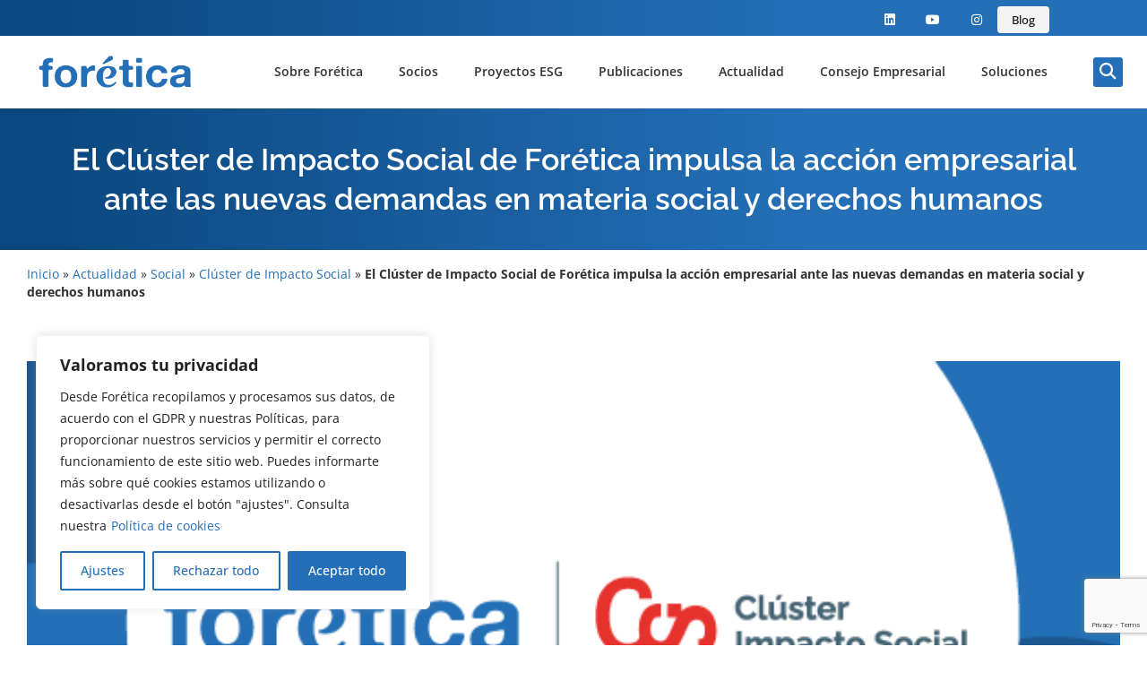

--- FILE ---
content_type: text/html; charset=UTF-8
request_url: https://foretica.org/2022/03/el-cluster-de-impacto-social-de-foretica-impulsa-la-accion-empresarial-ante-las-nuevas-demandas-en-materia-social-y-derechos-humanos/
body_size: 62629
content:
<!doctype html>
<html lang="es">
<head>
	<meta charset="UTF-8">
	<meta name="viewport" content="width=device-width, initial-scale=1">
	<link rel="profile" href="https://gmpg.org/xfn/11">
	<meta name='robots' content='index, follow, max-image-preview:large, max-snippet:-1, max-video-preview:-1' />

	<!-- This site is optimized with the Yoast SEO plugin v26.5 - https://yoast.com/wordpress/plugins/seo/ -->
	<title>El Clúster de Impacto Social de Forética impulsa la acción empresarial ante las nuevas demandas en materia social y derechos humanos - Forética</title>
	<link rel="canonical" href="https://foretica.org/2022/03/el-cluster-de-impacto-social-de-foretica-impulsa-la-accion-empresarial-ante-las-nuevas-demandas-en-materia-social-y-derechos-humanos/" />
	<meta property="og:locale" content="es_ES" />
	<meta property="og:type" content="article" />
	<meta property="og:title" content="El Clúster de Impacto Social de Forética impulsa la acción empresarial ante las nuevas demandas en materia social y derechos humanos - Forética" />
	<meta property="og:description" content="El Clúster de Impacto Social -liderado por Forética y compuesto por más de 45 empresas, encabezadas por Grupo Cooperativo Cajamar, ILUNION, Mahou San Miguel, ManpowerGroup, MAPFRE y Naturgy- arranca su quinta edición abordando el rol empresarial ante las demandas más exigentes de inversores y los nuevos avances legislativos a nivel europeo en materia de debida diligencia en sostenibilidad empresarial, con el objetivo de elevar la custodia de aspectos ambientales, sociales y de buen gobierno (ESG) de las cadenas de proveedores En colaboración con la World Benchmarking Alliance, el Clúster de Impacto Social profundiza además en la importancia de la transformación social de las empresas para afrontar los actuales retos y oportunidades en materia de sostenibilidad El Clúster de Impacto Social -liderado por Forética y compuesto por más de 45 grandes empresas encabezadas por Grupo Cooperativo Cajamar, ILUNION, Mahou San Miguel, ManpowerGroup, MAPFRE y Naturgy- potencia la ambición y acción empresarial ante los retos de la transformación social y la lucha contra la desigualdad. En un contexto en el que desde la Comisión Europea se acaba de publicar la nueva propuesta de Directiva de debida diligencia en materia de sostenibilidad empresarial (Corporate Sustainability Due Diligence Directive), están teniendo lugar importantes avances a nivel europeo y global hacia una mayor integración de la sostenibilidad a todos los niveles dentro de las empresas. en las propias operaciones, filiales, cadenas de valor y gobierno corporativo. Según destaca el reciente análisis de la propuesta de Directiva publicado por Forética, este nuevo impulso legislativo tiene el objetivo de elevar la custodia en materia ambiental, social y de buen gobierno (ESG) de las cadenas de proveedores donde se producen entre el 80% y el 90% de los impactos.  Este avance servirá para homogenizar la legislación sobre derechos humanos y empresa en Europa, en un contexto en el que sólo 1 de cada 3 empresas en la Unión Europea están llevando a cabo procesos de diligencia debida en derechos humanos y en impactos medioambientales. Germán Granda, Director General de Forética, afirma: “En la situación actual, somos testigos de una mayor relevancia a la ‘S’ -los aspectos sociales- en el enfoque ESG de la sostenibilidad, como elemento vinculado a la transformación social de las empresas, la competitividad y la mitigación de riesgos para las compañías.  En concreto, la propuesta de nueva Directiva de debida diligencia supone un cambio de las &#8216;reglas del juego&#8217; en las cadenas de suministro dentro y fuera de la jurisdicción europea. Incorpora nuevas parcelas de responsabilidad para los consejos de administración y, de manera particular, para los deberes de sus consejeros. Estos deberes incluyen establecer y supervisar la aplicación de los procesos de debida diligencia y su integración en la estrategia corporativa teniendo en cuenta las consecuencias de sus decisiones en materia de derechos humanos, cambio climático y medio ambiente, como muestra del rol fundamental que ejerce la alta dirección hacia una transición justa que no deje atrás a los colectivos más vulnerables”. Tendencias nacionales e internacionales en transformación social desde la perspectiva empresarial El reciente informe publicado por Forética en el marco del Clúster de Impacto Social bajo el título ‘Integrando los Derechos Humanos en la Agenda Empresarial. Kit básico para una estrategia efectiva’ incluye cuatro claves para integrar los derechos humanos en la agenda de sostenibilidad social de las empresas: la sensibilización -dando a conocer el business case de los derechos humanos y su vínculo con la sostenibilidad-, el establecimiento de una hoja de ruta para la acción, la utilización de la debida diligencia como guía de referencia y la búsqueda de aliados para un mayor impacto. Ricardo Trujillo, Manager del Clúster de Impacto Social de Forética, destaca: “En el ámbito social, la propuesta de Directiva europea supone un refuerzo en la salvaguarda de los derechos de los trabajadores -vinculado al Objetivo de Desarrollo Sostenible ODS 8, Trabajo decente y crecimiento económico- y las comunidades donde las multinacionales operan. Dentro de los posibles impactos adversos que la iniciativa europea contempla, destacan aquellos especialmente vinculados a la protección de los derechos humanos. Desde el Clúster de Impacto Social de Forética, que arranca en 2022 su quinta edición, se continuará abordando en la integración de estos aspectos vinculados a transformación social y lucha contra la desigualdad en la estrategia empresarial, analizando el rol protagonista de las empresas a la hora de promover mayores estándares de respeto y protección de los derechos humanos y proponer vías de actuación sencillas y efectivas en torno a la debida diligencia como mecanismo fundamental de acción empresarial en este ámbito”. El Clúster de Impacto Social en 2022 está encabezado por Grupo Cooperativo Cajamar, ILUNION, Mahou San Miguel, ManpowerGroup, MAPFRE y Naturgy. El grupo está compuesto además por las siguientes empresas: Accenture, Adif, Airbus, Alsea, Bayer, CaixaBank, Campofrío, Capital Energy, Cecabank, CEMEX, Chiesi, CIE Automotive, Cuatrecasas, Enagás, ENAIRE, Endesa, ENGIE, Enresa, ENUSA, Ferrovial, Fundación ONCE, Gestamp, Grupo Antolin, Grupo ASISA, Grupo Calvo, Grupo Eulen, Grupo Gransolar, Grupo Quirónsalud, ICO, IKEA, ISS, Lilly, L’Oréal, Mercadona, MSD, Mutua Madrileña, Pascual, PRISA, Reale, Sacyr, Sanitas y SAP. El encuentro empresarial organizado por Forética en el marco del Clúster de Impacto Social, ha contado con la intervención de Sofía del Valle, Engagement Manager, Social Transformation de la World Benchmarking Alliance, quien ha explicado las principales conclusiones y las claves empresariales en materia de transformación social tras analizar a más de 1.000 compañías en el mundo en el estudio recientemente publicado por la organización bajo el título &#8216;2022 Social Transformation Baseline Assestment&#8217;. Esta organización internacional de la que forma parte Forética, reúne a distintos grupos de interés con los ODS en su foco de trabajo, que se centra en la publicación de distintos benchmarks y rankings sobre desarrollo sostenible desde el ángulo empresarial. Los hallazgos de la World Benchmarking Alliance en su estudio muestran que, faltando ocho años para que venza la fecha límite de los Objetivos de Desarrollo Sostenible de la ONU, las empresas tienen que avanzar en su posicionamiento para abordar los principales desafíos de sostenibilidad de una manera justa o equitativa. Además," />
	<meta property="og:url" content="https://foretica.org/2022/03/el-cluster-de-impacto-social-de-foretica-impulsa-la-accion-empresarial-ante-las-nuevas-demandas-en-materia-social-y-derechos-humanos/" />
	<meta property="og:site_name" content="Forética" />
	<meta property="article:published_time" content="2022-03-03T14:13:55+00:00" />
	<meta property="article:modified_time" content="2023-05-09T11:46:22+00:00" />
	<meta property="og:image" content="https://foretica.org/wp-content/uploads/2021/06/CIS.png" />
	<meta property="og:image:width" content="600" />
	<meta property="og:image:height" content="282" />
	<meta property="og:image:type" content="image/png" />
	<meta name="author" content="Forética" />
	<meta name="twitter:card" content="summary_large_image" />
	<meta name="twitter:creator" content="@foretica" />
	<meta name="twitter:site" content="@foretica" />
	<meta name="twitter:label1" content="Escrito por" />
	<meta name="twitter:data1" content="Forética" />
	<meta name="twitter:label2" content="Tiempo de lectura" />
	<meta name="twitter:data2" content="5 minutos" />
	<script type="application/ld+json" class="yoast-schema-graph">{"@context":"https://schema.org","@graph":[{"@type":"Article","@id":"https://foretica.org/2022/03/el-cluster-de-impacto-social-de-foretica-impulsa-la-accion-empresarial-ante-las-nuevas-demandas-en-materia-social-y-derechos-humanos/#article","isPartOf":{"@id":"https://foretica.org/2022/03/el-cluster-de-impacto-social-de-foretica-impulsa-la-accion-empresarial-ante-las-nuevas-demandas-en-materia-social-y-derechos-humanos/"},"author":{"@id":"https://foretica.org/#/schema/person/c099071a632db11bee69298644ab082b"},"headline":"El Clúster de Impacto Social de Forética impulsa la acción empresarial ante las nuevas demandas en materia social y derechos humanos","datePublished":"2022-03-03T14:13:55+00:00","dateModified":"2023-05-09T11:46:22+00:00","mainEntityOfPage":{"@id":"https://foretica.org/2022/03/el-cluster-de-impacto-social-de-foretica-impulsa-la-accion-empresarial-ante-las-nuevas-demandas-en-materia-social-y-derechos-humanos/"},"wordCount":1240,"commentCount":0,"publisher":{"@id":"https://foretica.org/#organization"},"image":{"@id":"https://foretica.org/2022/03/el-cluster-de-impacto-social-de-foretica-impulsa-la-accion-empresarial-ante-las-nuevas-demandas-en-materia-social-y-derechos-humanos/#primaryimage"},"thumbnailUrl":"https://foretica.org/wp-content/uploads/2021/06/CIS.png","keywords":["debida diligencia","derechos humanos","impacto social","transformación"],"articleSection":["Actualidad","Clúster de Impacto Social","Social"],"inLanguage":"es","potentialAction":[{"@type":"CommentAction","name":"Comment","target":["https://foretica.org/2022/03/el-cluster-de-impacto-social-de-foretica-impulsa-la-accion-empresarial-ante-las-nuevas-demandas-en-materia-social-y-derechos-humanos/#respond"]}]},{"@type":"WebPage","@id":"https://foretica.org/2022/03/el-cluster-de-impacto-social-de-foretica-impulsa-la-accion-empresarial-ante-las-nuevas-demandas-en-materia-social-y-derechos-humanos/","url":"https://foretica.org/2022/03/el-cluster-de-impacto-social-de-foretica-impulsa-la-accion-empresarial-ante-las-nuevas-demandas-en-materia-social-y-derechos-humanos/","name":"El Clúster de Impacto Social de Forética impulsa la acción empresarial ante las nuevas demandas en materia social y derechos humanos - Forética","isPartOf":{"@id":"https://foretica.org/#website"},"primaryImageOfPage":{"@id":"https://foretica.org/2022/03/el-cluster-de-impacto-social-de-foretica-impulsa-la-accion-empresarial-ante-las-nuevas-demandas-en-materia-social-y-derechos-humanos/#primaryimage"},"image":{"@id":"https://foretica.org/2022/03/el-cluster-de-impacto-social-de-foretica-impulsa-la-accion-empresarial-ante-las-nuevas-demandas-en-materia-social-y-derechos-humanos/#primaryimage"},"thumbnailUrl":"https://foretica.org/wp-content/uploads/2021/06/CIS.png","datePublished":"2022-03-03T14:13:55+00:00","dateModified":"2023-05-09T11:46:22+00:00","breadcrumb":{"@id":"https://foretica.org/2022/03/el-cluster-de-impacto-social-de-foretica-impulsa-la-accion-empresarial-ante-las-nuevas-demandas-en-materia-social-y-derechos-humanos/#breadcrumb"},"inLanguage":"es","potentialAction":[{"@type":"ReadAction","target":["https://foretica.org/2022/03/el-cluster-de-impacto-social-de-foretica-impulsa-la-accion-empresarial-ante-las-nuevas-demandas-en-materia-social-y-derechos-humanos/"]}],"author":{"@id":"https://foretica.org/#/schema/person/c099071a632db11bee69298644ab082b"}},{"@type":"ImageObject","inLanguage":"es","@id":"https://foretica.org/2022/03/el-cluster-de-impacto-social-de-foretica-impulsa-la-accion-empresarial-ante-las-nuevas-demandas-en-materia-social-y-derechos-humanos/#primaryimage","url":"https://foretica.org/wp-content/uploads/2021/06/CIS.png","contentUrl":"https://foretica.org/wp-content/uploads/2021/06/CIS.png","width":600,"height":282,"caption":"El clúster de impacto Social de Forética impulsa la acción empresarial ante las demandas en materia social y derechos humanos"},{"@type":"BreadcrumbList","@id":"https://foretica.org/2022/03/el-cluster-de-impacto-social-de-foretica-impulsa-la-accion-empresarial-ante-las-nuevas-demandas-en-materia-social-y-derechos-humanos/#breadcrumb","itemListElement":[{"@type":"ListItem","position":1,"name":"Inicio","item":"https://foretica.org/"},{"@type":"ListItem","position":2,"name":"Actualidad","item":"https://foretica.org/actualidad/sala-de-prensa/"},{"@type":"ListItem","position":3,"name":"Social","item":"https://foretica.org/category/actualidad/actualidad-social/"},{"@type":"ListItem","position":4,"name":"Clúster de Impacto Social","item":"https://foretica.org/category/actualidad/actualidad-social/actualidad-cluster-impacto-social/"},{"@type":"ListItem","position":5,"name":"El Clúster de Impacto Social de Forética impulsa la acción empresarial ante las nuevas demandas en materia social y derechos humanos"}]},{"@type":"WebSite","@id":"https://foretica.org/#website","url":"https://foretica.org/","name":"Forética","description":"Forética","publisher":{"@id":"https://foretica.org/#organization"},"potentialAction":[{"@type":"SearchAction","target":{"@type":"EntryPoint","urlTemplate":"https://foretica.org/?s={search_term_string}"},"query-input":{"@type":"PropertyValueSpecification","valueRequired":true,"valueName":"search_term_string"}}],"inLanguage":"es"},{"@type":"Organization","@id":"https://foretica.org/#organization","name":"Forética","url":"https://foretica.org/","logo":{"@type":"ImageObject","inLanguage":"es","@id":"https://foretica.org/#/schema/logo/image/","url":"https://foretica.org/web2023/wp-content/uploads/2023/02/logo-2x-normal.png","contentUrl":"https://foretica.org/web2023/wp-content/uploads/2023/02/logo-2x-normal.png","width":286,"height":61,"caption":"Forética"},"image":{"@id":"https://foretica.org/#/schema/logo/image/"},"sameAs":["https://x.com/foretica","https://www.linkedin.com/company/foretica/","https://www.youtube.com/user/foretica"]},{"@type":"Person","@id":"https://foretica.org/#/schema/person/c099071a632db11bee69298644ab082b","name":"Forética","image":{"@type":"ImageObject","inLanguage":"es","@id":"https://foretica.org/#/schema/person/image/b5a4558a20a1083606768aec1dfa57c2","url":"https://foretica.org/wp-content/uploads/2023/05/Simbolo-Foretica_Negativo_PNG-96x96.png","contentUrl":"https://foretica.org/wp-content/uploads/2023/05/Simbolo-Foretica_Negativo_PNG-96x96.png","caption":"Forética"},"url":"https://foretica.org/author/foretica/"}]}</script>
	<!-- / Yoast SEO plugin. -->


<link rel='dns-prefetch' href='//www.googletagmanager.com' />
<link rel='dns-prefetch' href='//cdnjs.cloudflare.com' />
<link rel="alternate" type="application/rss+xml" title="Forética &raquo; Feed" href="https://foretica.org/feed/" />
<link rel="alternate" type="application/rss+xml" title="Forética &raquo; Feed de los comentarios" href="https://foretica.org/comments/feed/" />
<script id="wpp-js" src="https://foretica.org/wp-content/plugins/wordpress-popular-posts/assets/js/wpp.min.js?ver=7.3.6" data-sampling="0" data-sampling-rate="100" data-api-url="https://foretica.org/wp-json/wordpress-popular-posts" data-post-id="44066" data-token="63ead36ab7" data-lang="0" data-debug="0"></script>
<link rel="alternate" type="application/rss+xml" title="Forética &raquo; Comentario El Clúster de Impacto Social de Forética impulsa la acción empresarial ante las nuevas demandas en materia social y derechos humanos del feed" href="https://foretica.org/2022/03/el-cluster-de-impacto-social-de-foretica-impulsa-la-accion-empresarial-ante-las-nuevas-demandas-en-materia-social-y-derechos-humanos/feed/" />
<link rel="alternate" title="oEmbed (JSON)" type="application/json+oembed" href="https://foretica.org/wp-json/oembed/1.0/embed?url=https%3A%2F%2Fforetica.org%2F2022%2F03%2Fel-cluster-de-impacto-social-de-foretica-impulsa-la-accion-empresarial-ante-las-nuevas-demandas-en-materia-social-y-derechos-humanos%2F" />
<link rel="alternate" title="oEmbed (XML)" type="text/xml+oembed" href="https://foretica.org/wp-json/oembed/1.0/embed?url=https%3A%2F%2Fforetica.org%2F2022%2F03%2Fel-cluster-de-impacto-social-de-foretica-impulsa-la-accion-empresarial-ante-las-nuevas-demandas-en-materia-social-y-derechos-humanos%2F&#038;format=xml" />
		<!-- This site uses the Google Analytics by MonsterInsights plugin v9.10.1 - Using Analytics tracking - https://www.monsterinsights.com/ -->
							<script src="//www.googletagmanager.com/gtag/js?id=G-RHSDGZRZ7C"  data-cfasync="false" data-wpfc-render="false" async></script>
			<script data-cfasync="false" data-wpfc-render="false">
				var mi_version = '9.10.1';
				var mi_track_user = true;
				var mi_no_track_reason = '';
								var MonsterInsightsDefaultLocations = {"page_location":"https:\/\/foretica.org\/2022\/03\/el-cluster-de-impacto-social-de-foretica-impulsa-la-accion-empresarial-ante-las-nuevas-demandas-en-materia-social-y-derechos-humanos\/"};
								if ( typeof MonsterInsightsPrivacyGuardFilter === 'function' ) {
					var MonsterInsightsLocations = (typeof MonsterInsightsExcludeQuery === 'object') ? MonsterInsightsPrivacyGuardFilter( MonsterInsightsExcludeQuery ) : MonsterInsightsPrivacyGuardFilter( MonsterInsightsDefaultLocations );
				} else {
					var MonsterInsightsLocations = (typeof MonsterInsightsExcludeQuery === 'object') ? MonsterInsightsExcludeQuery : MonsterInsightsDefaultLocations;
				}

								var disableStrs = [
										'ga-disable-G-RHSDGZRZ7C',
									];

				/* Function to detect opted out users */
				function __gtagTrackerIsOptedOut() {
					for (var index = 0; index < disableStrs.length; index++) {
						if (document.cookie.indexOf(disableStrs[index] + '=true') > -1) {
							return true;
						}
					}

					return false;
				}

				/* Disable tracking if the opt-out cookie exists. */
				if (__gtagTrackerIsOptedOut()) {
					for (var index = 0; index < disableStrs.length; index++) {
						window[disableStrs[index]] = true;
					}
				}

				/* Opt-out function */
				function __gtagTrackerOptout() {
					for (var index = 0; index < disableStrs.length; index++) {
						document.cookie = disableStrs[index] + '=true; expires=Thu, 31 Dec 2099 23:59:59 UTC; path=/';
						window[disableStrs[index]] = true;
					}
				}

				if ('undefined' === typeof gaOptout) {
					function gaOptout() {
						__gtagTrackerOptout();
					}
				}
								window.dataLayer = window.dataLayer || [];

				window.MonsterInsightsDualTracker = {
					helpers: {},
					trackers: {},
				};
				if (mi_track_user) {
					function __gtagDataLayer() {
						dataLayer.push(arguments);
					}

					function __gtagTracker(type, name, parameters) {
						if (!parameters) {
							parameters = {};
						}

						if (parameters.send_to) {
							__gtagDataLayer.apply(null, arguments);
							return;
						}

						if (type === 'event') {
														parameters.send_to = monsterinsights_frontend.v4_id;
							var hookName = name;
							if (typeof parameters['event_category'] !== 'undefined') {
								hookName = parameters['event_category'] + ':' + name;
							}

							if (typeof MonsterInsightsDualTracker.trackers[hookName] !== 'undefined') {
								MonsterInsightsDualTracker.trackers[hookName](parameters);
							} else {
								__gtagDataLayer('event', name, parameters);
							}
							
						} else {
							__gtagDataLayer.apply(null, arguments);
						}
					}

					__gtagTracker('js', new Date());
					__gtagTracker('set', {
						'developer_id.dZGIzZG': true,
											});
					if ( MonsterInsightsLocations.page_location ) {
						__gtagTracker('set', MonsterInsightsLocations);
					}
										__gtagTracker('config', 'G-RHSDGZRZ7C', {"forceSSL":"true","link_attribution":"true"} );
										window.gtag = __gtagTracker;										(function () {
						/* https://developers.google.com/analytics/devguides/collection/analyticsjs/ */
						/* ga and __gaTracker compatibility shim. */
						var noopfn = function () {
							return null;
						};
						var newtracker = function () {
							return new Tracker();
						};
						var Tracker = function () {
							return null;
						};
						var p = Tracker.prototype;
						p.get = noopfn;
						p.set = noopfn;
						p.send = function () {
							var args = Array.prototype.slice.call(arguments);
							args.unshift('send');
							__gaTracker.apply(null, args);
						};
						var __gaTracker = function () {
							var len = arguments.length;
							if (len === 0) {
								return;
							}
							var f = arguments[len - 1];
							if (typeof f !== 'object' || f === null || typeof f.hitCallback !== 'function') {
								if ('send' === arguments[0]) {
									var hitConverted, hitObject = false, action;
									if ('event' === arguments[1]) {
										if ('undefined' !== typeof arguments[3]) {
											hitObject = {
												'eventAction': arguments[3],
												'eventCategory': arguments[2],
												'eventLabel': arguments[4],
												'value': arguments[5] ? arguments[5] : 1,
											}
										}
									}
									if ('pageview' === arguments[1]) {
										if ('undefined' !== typeof arguments[2]) {
											hitObject = {
												'eventAction': 'page_view',
												'page_path': arguments[2],
											}
										}
									}
									if (typeof arguments[2] === 'object') {
										hitObject = arguments[2];
									}
									if (typeof arguments[5] === 'object') {
										Object.assign(hitObject, arguments[5]);
									}
									if ('undefined' !== typeof arguments[1].hitType) {
										hitObject = arguments[1];
										if ('pageview' === hitObject.hitType) {
											hitObject.eventAction = 'page_view';
										}
									}
									if (hitObject) {
										action = 'timing' === arguments[1].hitType ? 'timing_complete' : hitObject.eventAction;
										hitConverted = mapArgs(hitObject);
										__gtagTracker('event', action, hitConverted);
									}
								}
								return;
							}

							function mapArgs(args) {
								var arg, hit = {};
								var gaMap = {
									'eventCategory': 'event_category',
									'eventAction': 'event_action',
									'eventLabel': 'event_label',
									'eventValue': 'event_value',
									'nonInteraction': 'non_interaction',
									'timingCategory': 'event_category',
									'timingVar': 'name',
									'timingValue': 'value',
									'timingLabel': 'event_label',
									'page': 'page_path',
									'location': 'page_location',
									'title': 'page_title',
									'referrer' : 'page_referrer',
								};
								for (arg in args) {
																		if (!(!args.hasOwnProperty(arg) || !gaMap.hasOwnProperty(arg))) {
										hit[gaMap[arg]] = args[arg];
									} else {
										hit[arg] = args[arg];
									}
								}
								return hit;
							}

							try {
								f.hitCallback();
							} catch (ex) {
							}
						};
						__gaTracker.create = newtracker;
						__gaTracker.getByName = newtracker;
						__gaTracker.getAll = function () {
							return [];
						};
						__gaTracker.remove = noopfn;
						__gaTracker.loaded = true;
						window['__gaTracker'] = __gaTracker;
					})();
									} else {
										console.log("");
					(function () {
						function __gtagTracker() {
							return null;
						}

						window['__gtagTracker'] = __gtagTracker;
						window['gtag'] = __gtagTracker;
					})();
									}
			</script>
							<!-- / Google Analytics by MonsterInsights -->
		<style id='wp-img-auto-sizes-contain-inline-css'>
img:is([sizes=auto i],[sizes^="auto," i]){contain-intrinsic-size:3000px 1500px}
/*# sourceURL=wp-img-auto-sizes-contain-inline-css */
</style>
<link rel='stylesheet' id='wp-event-manager-frontend-css' href='https://foretica.org/wp-content/plugins/wp-event-manager-master/assets/css/frontend.min.css?ver=6.9' media='all' />
<link rel='stylesheet' id='wp-event-manager-jquery-ui-daterangepicker-css' href='https://foretica.org/wp-content/plugins/wp-event-manager-master/assets/js/jquery-ui-daterangepicker/jquery.comiseo.daterangepicker.css?ver=6.9' media='all' />
<link rel='stylesheet' id='wp-event-manager-jquery-ui-daterangepicker-style-css' href='https://foretica.org/wp-content/plugins/wp-event-manager-master/assets/js/jquery-ui-daterangepicker/styles.css?ver=6.9' media='all' />
<link rel='stylesheet' id='wp-event-manager-jquery-ui-css-css' href='https://foretica.org/wp-content/plugins/wp-event-manager-master/assets/js/jquery-ui/jquery-ui.css?ver=6.9' media='all' />
<link rel='stylesheet' id='wp-event-manager-grid-style-css' href='https://foretica.org/wp-content/plugins/wp-event-manager-master/assets/css/wpem-grid.min.css?ver=6.9' media='all' />
<link rel='stylesheet' id='wp-event-manager-font-style-css' href='https://foretica.org/wp-content/plugins/wp-event-manager-master/assets/fonts/style.css?ver=6.9' media='all' />
<style id='wp-emoji-styles-inline-css'>

	img.wp-smiley, img.emoji {
		display: inline !important;
		border: none !important;
		box-shadow: none !important;
		height: 1em !important;
		width: 1em !important;
		margin: 0 0.07em !important;
		vertical-align: -0.1em !important;
		background: none !important;
		padding: 0 !important;
	}
/*# sourceURL=wp-emoji-styles-inline-css */
</style>
<link rel='stylesheet' id='wp-block-library-css' href='https://foretica.org/wp-includes/css/dist/block-library/style.min.css?ver=6.9' media='all' />
<style id='classic-theme-styles-inline-css'>
/*! This file is auto-generated */
.wp-block-button__link{color:#fff;background-color:#32373c;border-radius:9999px;box-shadow:none;text-decoration:none;padding:calc(.667em + 2px) calc(1.333em + 2px);font-size:1.125em}.wp-block-file__button{background:#32373c;color:#fff;text-decoration:none}
/*# sourceURL=/wp-includes/css/classic-themes.min.css */
</style>
<link rel='stylesheet' id='mpp_gutenberg-css' href='https://foretica.org/wp-content/plugins/metronet-profile-picture/dist/blocks.style.build.css?ver=2.6.3' media='all' />
<style id='global-styles-inline-css'>
:root{--wp--preset--aspect-ratio--square: 1;--wp--preset--aspect-ratio--4-3: 4/3;--wp--preset--aspect-ratio--3-4: 3/4;--wp--preset--aspect-ratio--3-2: 3/2;--wp--preset--aspect-ratio--2-3: 2/3;--wp--preset--aspect-ratio--16-9: 16/9;--wp--preset--aspect-ratio--9-16: 9/16;--wp--preset--color--black: #000000;--wp--preset--color--cyan-bluish-gray: #abb8c3;--wp--preset--color--white: #ffffff;--wp--preset--color--pale-pink: #f78da7;--wp--preset--color--vivid-red: #cf2e2e;--wp--preset--color--luminous-vivid-orange: #ff6900;--wp--preset--color--luminous-vivid-amber: #fcb900;--wp--preset--color--light-green-cyan: #7bdcb5;--wp--preset--color--vivid-green-cyan: #00d084;--wp--preset--color--pale-cyan-blue: #8ed1fc;--wp--preset--color--vivid-cyan-blue: #0693e3;--wp--preset--color--vivid-purple: #9b51e0;--wp--preset--gradient--vivid-cyan-blue-to-vivid-purple: linear-gradient(135deg,rgb(6,147,227) 0%,rgb(155,81,224) 100%);--wp--preset--gradient--light-green-cyan-to-vivid-green-cyan: linear-gradient(135deg,rgb(122,220,180) 0%,rgb(0,208,130) 100%);--wp--preset--gradient--luminous-vivid-amber-to-luminous-vivid-orange: linear-gradient(135deg,rgb(252,185,0) 0%,rgb(255,105,0) 100%);--wp--preset--gradient--luminous-vivid-orange-to-vivid-red: linear-gradient(135deg,rgb(255,105,0) 0%,rgb(207,46,46) 100%);--wp--preset--gradient--very-light-gray-to-cyan-bluish-gray: linear-gradient(135deg,rgb(238,238,238) 0%,rgb(169,184,195) 100%);--wp--preset--gradient--cool-to-warm-spectrum: linear-gradient(135deg,rgb(74,234,220) 0%,rgb(151,120,209) 20%,rgb(207,42,186) 40%,rgb(238,44,130) 60%,rgb(251,105,98) 80%,rgb(254,248,76) 100%);--wp--preset--gradient--blush-light-purple: linear-gradient(135deg,rgb(255,206,236) 0%,rgb(152,150,240) 100%);--wp--preset--gradient--blush-bordeaux: linear-gradient(135deg,rgb(254,205,165) 0%,rgb(254,45,45) 50%,rgb(107,0,62) 100%);--wp--preset--gradient--luminous-dusk: linear-gradient(135deg,rgb(255,203,112) 0%,rgb(199,81,192) 50%,rgb(65,88,208) 100%);--wp--preset--gradient--pale-ocean: linear-gradient(135deg,rgb(255,245,203) 0%,rgb(182,227,212) 50%,rgb(51,167,181) 100%);--wp--preset--gradient--electric-grass: linear-gradient(135deg,rgb(202,248,128) 0%,rgb(113,206,126) 100%);--wp--preset--gradient--midnight: linear-gradient(135deg,rgb(2,3,129) 0%,rgb(40,116,252) 100%);--wp--preset--font-size--small: 13px;--wp--preset--font-size--medium: 20px;--wp--preset--font-size--large: 36px;--wp--preset--font-size--x-large: 42px;--wp--preset--spacing--20: 0.44rem;--wp--preset--spacing--30: 0.67rem;--wp--preset--spacing--40: 1rem;--wp--preset--spacing--50: 1.5rem;--wp--preset--spacing--60: 2.25rem;--wp--preset--spacing--70: 3.38rem;--wp--preset--spacing--80: 5.06rem;--wp--preset--shadow--natural: 6px 6px 9px rgba(0, 0, 0, 0.2);--wp--preset--shadow--deep: 12px 12px 50px rgba(0, 0, 0, 0.4);--wp--preset--shadow--sharp: 6px 6px 0px rgba(0, 0, 0, 0.2);--wp--preset--shadow--outlined: 6px 6px 0px -3px rgb(255, 255, 255), 6px 6px rgb(0, 0, 0);--wp--preset--shadow--crisp: 6px 6px 0px rgb(0, 0, 0);}:where(.is-layout-flex){gap: 0.5em;}:where(.is-layout-grid){gap: 0.5em;}body .is-layout-flex{display: flex;}.is-layout-flex{flex-wrap: wrap;align-items: center;}.is-layout-flex > :is(*, div){margin: 0;}body .is-layout-grid{display: grid;}.is-layout-grid > :is(*, div){margin: 0;}:where(.wp-block-columns.is-layout-flex){gap: 2em;}:where(.wp-block-columns.is-layout-grid){gap: 2em;}:where(.wp-block-post-template.is-layout-flex){gap: 1.25em;}:where(.wp-block-post-template.is-layout-grid){gap: 1.25em;}.has-black-color{color: var(--wp--preset--color--black) !important;}.has-cyan-bluish-gray-color{color: var(--wp--preset--color--cyan-bluish-gray) !important;}.has-white-color{color: var(--wp--preset--color--white) !important;}.has-pale-pink-color{color: var(--wp--preset--color--pale-pink) !important;}.has-vivid-red-color{color: var(--wp--preset--color--vivid-red) !important;}.has-luminous-vivid-orange-color{color: var(--wp--preset--color--luminous-vivid-orange) !important;}.has-luminous-vivid-amber-color{color: var(--wp--preset--color--luminous-vivid-amber) !important;}.has-light-green-cyan-color{color: var(--wp--preset--color--light-green-cyan) !important;}.has-vivid-green-cyan-color{color: var(--wp--preset--color--vivid-green-cyan) !important;}.has-pale-cyan-blue-color{color: var(--wp--preset--color--pale-cyan-blue) !important;}.has-vivid-cyan-blue-color{color: var(--wp--preset--color--vivid-cyan-blue) !important;}.has-vivid-purple-color{color: var(--wp--preset--color--vivid-purple) !important;}.has-black-background-color{background-color: var(--wp--preset--color--black) !important;}.has-cyan-bluish-gray-background-color{background-color: var(--wp--preset--color--cyan-bluish-gray) !important;}.has-white-background-color{background-color: var(--wp--preset--color--white) !important;}.has-pale-pink-background-color{background-color: var(--wp--preset--color--pale-pink) !important;}.has-vivid-red-background-color{background-color: var(--wp--preset--color--vivid-red) !important;}.has-luminous-vivid-orange-background-color{background-color: var(--wp--preset--color--luminous-vivid-orange) !important;}.has-luminous-vivid-amber-background-color{background-color: var(--wp--preset--color--luminous-vivid-amber) !important;}.has-light-green-cyan-background-color{background-color: var(--wp--preset--color--light-green-cyan) !important;}.has-vivid-green-cyan-background-color{background-color: var(--wp--preset--color--vivid-green-cyan) !important;}.has-pale-cyan-blue-background-color{background-color: var(--wp--preset--color--pale-cyan-blue) !important;}.has-vivid-cyan-blue-background-color{background-color: var(--wp--preset--color--vivid-cyan-blue) !important;}.has-vivid-purple-background-color{background-color: var(--wp--preset--color--vivid-purple) !important;}.has-black-border-color{border-color: var(--wp--preset--color--black) !important;}.has-cyan-bluish-gray-border-color{border-color: var(--wp--preset--color--cyan-bluish-gray) !important;}.has-white-border-color{border-color: var(--wp--preset--color--white) !important;}.has-pale-pink-border-color{border-color: var(--wp--preset--color--pale-pink) !important;}.has-vivid-red-border-color{border-color: var(--wp--preset--color--vivid-red) !important;}.has-luminous-vivid-orange-border-color{border-color: var(--wp--preset--color--luminous-vivid-orange) !important;}.has-luminous-vivid-amber-border-color{border-color: var(--wp--preset--color--luminous-vivid-amber) !important;}.has-light-green-cyan-border-color{border-color: var(--wp--preset--color--light-green-cyan) !important;}.has-vivid-green-cyan-border-color{border-color: var(--wp--preset--color--vivid-green-cyan) !important;}.has-pale-cyan-blue-border-color{border-color: var(--wp--preset--color--pale-cyan-blue) !important;}.has-vivid-cyan-blue-border-color{border-color: var(--wp--preset--color--vivid-cyan-blue) !important;}.has-vivid-purple-border-color{border-color: var(--wp--preset--color--vivid-purple) !important;}.has-vivid-cyan-blue-to-vivid-purple-gradient-background{background: var(--wp--preset--gradient--vivid-cyan-blue-to-vivid-purple) !important;}.has-light-green-cyan-to-vivid-green-cyan-gradient-background{background: var(--wp--preset--gradient--light-green-cyan-to-vivid-green-cyan) !important;}.has-luminous-vivid-amber-to-luminous-vivid-orange-gradient-background{background: var(--wp--preset--gradient--luminous-vivid-amber-to-luminous-vivid-orange) !important;}.has-luminous-vivid-orange-to-vivid-red-gradient-background{background: var(--wp--preset--gradient--luminous-vivid-orange-to-vivid-red) !important;}.has-very-light-gray-to-cyan-bluish-gray-gradient-background{background: var(--wp--preset--gradient--very-light-gray-to-cyan-bluish-gray) !important;}.has-cool-to-warm-spectrum-gradient-background{background: var(--wp--preset--gradient--cool-to-warm-spectrum) !important;}.has-blush-light-purple-gradient-background{background: var(--wp--preset--gradient--blush-light-purple) !important;}.has-blush-bordeaux-gradient-background{background: var(--wp--preset--gradient--blush-bordeaux) !important;}.has-luminous-dusk-gradient-background{background: var(--wp--preset--gradient--luminous-dusk) !important;}.has-pale-ocean-gradient-background{background: var(--wp--preset--gradient--pale-ocean) !important;}.has-electric-grass-gradient-background{background: var(--wp--preset--gradient--electric-grass) !important;}.has-midnight-gradient-background{background: var(--wp--preset--gradient--midnight) !important;}.has-small-font-size{font-size: var(--wp--preset--font-size--small) !important;}.has-medium-font-size{font-size: var(--wp--preset--font-size--medium) !important;}.has-large-font-size{font-size: var(--wp--preset--font-size--large) !important;}.has-x-large-font-size{font-size: var(--wp--preset--font-size--x-large) !important;}
:where(.wp-block-post-template.is-layout-flex){gap: 1.25em;}:where(.wp-block-post-template.is-layout-grid){gap: 1.25em;}
:where(.wp-block-term-template.is-layout-flex){gap: 1.25em;}:where(.wp-block-term-template.is-layout-grid){gap: 1.25em;}
:where(.wp-block-columns.is-layout-flex){gap: 2em;}:where(.wp-block-columns.is-layout-grid){gap: 2em;}
:root :where(.wp-block-pullquote){font-size: 1.5em;line-height: 1.6;}
/*# sourceURL=global-styles-inline-css */
</style>
<link rel='stylesheet' id='contact-form-7-css' href='https://foretica.org/wp-content/plugins/contact-form-7/includes/css/styles.css?ver=6.1.4' media='all' />
<link rel='stylesheet' id='wp-event-manager-jquery-timepicker-css-css' href='https://foretica.org/wp-content/plugins/wp-event-manager-master/assets/js/jquery-timepicker/jquery.timepicker.min.css?ver=6.9' media='all' />
<link rel='stylesheet' id='qi-addons-for-elementor-premium-helper-parts-style-css' href='https://foretica.org/wp-content/plugins/qi-addons-for-elementor-premium/assets/css/helper-parts.min.css?ver=1.10.2' media='all' />
<link rel='stylesheet' id='qi-addons-for-elementor-style-css' href='https://foretica.org/wp-content/plugins/qi-addons-for-elementor/assets/css/main.min.css?ver=1.9.5' media='all' />
<link rel='stylesheet' id='qi-addons-for-elementor-premium-style-css' href='https://foretica.org/wp-content/plugins/qi-addons-for-elementor-premium/assets/css/main.min.css?ver=1.10.2' media='all' />
<link rel='stylesheet' id='qi-addons-for-elementor-grid-style-css' href='https://foretica.org/wp-content/plugins/qi-addons-for-elementor/assets/css/grid.min.css?ver=1.9.5' media='all' />
<link rel='stylesheet' id='qi-addons-for-elementor-helper-parts-style-css' href='https://foretica.org/wp-content/plugins/qi-addons-for-elementor/assets/css/helper-parts.min.css?ver=1.9.5' media='all' />
<link rel='stylesheet' id='weglot-css-css' href='https://foretica.org/wp-content/plugins/weglot/dist/css/front-css.css?ver=5.2' media='all' />
<style id="weglot-custom-style">.country-selector.weglot-dropdown {
    background-color: transparent;
   
}

.country-selector.weglot-dropdown a, .country-selector.weglot-dropdown span {
    display: block;
    height: 35px;
    line-height: 34px;
    font-size: 16px;
    padding: 0px 0px 10px 0px;
    width: 100%;
    -webkit-box-sizing: border-box;
    box-sizing: border-box;
    font-weight: normal;
    color: white;
	text-align: center;
}

.country-selector.weglot-dropdown .wgcurrent a, .country-selector.weglot-dropdown .wgcurrent span {
    padding-right: 40px;
    padding-top: 0px;
}

.country-selector.weglot-dropdown ul {
    position: absolute;
    min-width: 100%;
    border: 1px solid #000000;
    background: #000000;
    left: -10px;
    top: initial;
    -webkit-box-sizing: border-box;
    box-sizing: border-box;
    display: none;
    padding: 0;
}

.country-selector.weglot-dropdown .wgcurrent:after {
    display: inline-block;
    position: absolute;
    top: 14px;
    right: 18px;
    width: 13px;
    height: 7px;
	-ms-interpolation-mode: nearest-neighbor;
    image-rendering: -webkit-optimize-contrast;
    image-rendering: -o-pixelated;
    image-rendering: pixelated;
    content: "";
	
	transform: rotate(0deg);
    
}

.country-selector.weglot-dropdown .wgcurrent {
    border: none;
    list-style: none;
    display: block;
    margin: 0;
}

.country-selector li {
    margin: 0px;
    padding: 0px 0px 0px 0px;
}

.country-selector.weglot-inline label {
    
    display: none;
}

.country-selector.weglot-inline li {
    line-height: 2 !important;
    display: inline-block;
    margin: 0px 0px;
    vertical-align: middle;
    
}

.country-selector a,.country-selector a:hover {
    padding: 0 0px;
    color: white!important;
	text-decoration: none;
	font-size:18px;
	font-weight:600;
	font-family: "Raleway"!important;
	line-height: 10px;
 
    
}

</style><link rel='stylesheet' id='new-flag-css-css' href='https://foretica.org/wp-content/plugins/weglot/dist/css/new-flags.css?ver=5.2' media='all' />
<link rel='stylesheet' id='wordpress-popular-posts-css-css' href='https://foretica.org/wp-content/plugins/wordpress-popular-posts/assets/css/wpp.css?ver=7.3.6' media='all' />
<link rel='stylesheet' id='hello-elementor-css' href='https://foretica.org/wp-content/themes/hello-elementor/style.min.css?ver=2.7.1' media='all' />
<link rel='stylesheet' id='hello-elementor-theme-style-css' href='https://foretica.org/wp-content/themes/hello-elementor/theme.min.css?ver=2.7.1' media='all' />
<link rel='stylesheet' id='elementor-frontend-css' href='https://foretica.org/wp-content/plugins/elementor/assets/css/frontend.min.css?ver=3.33.4' media='all' />
<link rel='stylesheet' id='elementor-post-9-css' href='https://foretica.org/wp-content/uploads/elementor/css/post-9.css?ver=1765475863' media='all' />
<link rel='stylesheet' id='widget-social-icons-css' href='https://foretica.org/wp-content/plugins/elementor/assets/css/widget-social-icons.min.css?ver=3.33.4' media='all' />
<link rel='stylesheet' id='e-apple-webkit-css' href='https://foretica.org/wp-content/plugins/elementor/assets/css/conditionals/apple-webkit.min.css?ver=3.33.4' media='all' />
<link rel='stylesheet' id='elementor-icons-shared-0-css' href='https://foretica.org/wp-content/plugins/elementor/assets/lib/font-awesome/css/fontawesome.min.css?ver=5.15.3' media='all' />
<link rel='stylesheet' id='elementor-icons-fa-brands-css' href='https://foretica.org/wp-content/plugins/elementor/assets/lib/font-awesome/css/brands.min.css?ver=5.15.3' media='all' />
<link rel='stylesheet' id='elementor-icons-fa-solid-css' href='https://foretica.org/wp-content/plugins/elementor/assets/lib/font-awesome/css/solid.min.css?ver=5.15.3' media='all' />
<link rel='stylesheet' id='elementor-icons-fa-regular-css' href='https://foretica.org/wp-content/plugins/elementor/assets/lib/font-awesome/css/regular.min.css?ver=5.15.3' media='all' />
<link rel='stylesheet' id='widget-image-css' href='https://foretica.org/wp-content/plugins/elementor/assets/css/widget-image.min.css?ver=3.33.4' media='all' />
<link rel='stylesheet' id='e-animation-bounce-in-css' href='https://foretica.org/wp-content/plugins/elementor/assets/lib/animations/styles/e-animation-bounce-in.min.css?ver=3.33.4' media='all' />
<link rel='stylesheet' id='widget-nav-menu-css' href='https://foretica.org/wp-content/plugins/elementor-pro/assets/css/widget-nav-menu.min.css?ver=3.33.2' media='all' />
<link rel='stylesheet' id='widget-search-form-css' href='https://foretica.org/wp-content/plugins/elementor-pro/assets/css/widget-search-form.min.css?ver=3.33.2' media='all' />
<link rel='stylesheet' id='e-sticky-css' href='https://foretica.org/wp-content/plugins/elementor-pro/assets/css/modules/sticky.min.css?ver=3.33.2' media='all' />
<link rel='stylesheet' id='widget-heading-css' href='https://foretica.org/wp-content/plugins/elementor/assets/css/widget-heading.min.css?ver=3.33.4' media='all' />
<link rel='stylesheet' id='widget-icon-list-css' href='https://foretica.org/wp-content/plugins/elementor/assets/css/widget-icon-list.min.css?ver=3.33.4' media='all' />
<link rel='stylesheet' id='widget-breadcrumbs-css' href='https://foretica.org/wp-content/plugins/elementor-pro/assets/css/widget-breadcrumbs.min.css?ver=3.33.2' media='all' />
<link rel='stylesheet' id='widget-spacer-css' href='https://foretica.org/wp-content/plugins/elementor/assets/css/widget-spacer.min.css?ver=3.33.4' media='all' />
<link rel='stylesheet' id='widget-post-info-css' href='https://foretica.org/wp-content/plugins/elementor-pro/assets/css/widget-post-info.min.css?ver=3.33.2' media='all' />
<link rel='stylesheet' id='widget-author-box-css' href='https://foretica.org/wp-content/plugins/elementor-pro/assets/css/widget-author-box.min.css?ver=3.33.2' media='all' />
<link rel='stylesheet' id='widget-post-navigation-css' href='https://foretica.org/wp-content/plugins/elementor-pro/assets/css/widget-post-navigation.min.css?ver=3.33.2' media='all' />
<link rel='stylesheet' id='elementor-icons-css' href='https://foretica.org/wp-content/plugins/elementor/assets/lib/eicons/css/elementor-icons.min.css?ver=5.44.0' media='all' />
<link rel='stylesheet' id='font-awesome-5-all-css' href='https://foretica.org/wp-content/plugins/elementor/assets/lib/font-awesome/css/all.min.css?ver=3.33.4' media='all' />
<link rel='stylesheet' id='font-awesome-4-shim-css' href='https://foretica.org/wp-content/plugins/elementor/assets/lib/font-awesome/css/v4-shims.min.css?ver=3.33.4' media='all' />
<link rel='stylesheet' id='elementor-post-133-css' href='https://foretica.org/wp-content/uploads/elementor/css/post-133.css?ver=1765475864' media='all' />
<link rel='stylesheet' id='elementor-post-167-css' href='https://foretica.org/wp-content/uploads/elementor/css/post-167.css?ver=1765475864' media='all' />
<link rel='stylesheet' id='elementor-post-43871-css' href='https://foretica.org/wp-content/uploads/elementor/css/post-43871.css?ver=1765475865' media='all' />
<link rel='stylesheet' id='uacf7-frontend-style-css' href='https://foretica.org/wp-content/plugins/ultimate-addons-for-contact-form-7/assets/css/uacf7-frontend.css?ver=6.9' media='all' />
<link rel='stylesheet' id='uacf7-form-style-css' href='https://foretica.org/wp-content/plugins/ultimate-addons-for-contact-form-7/assets/css/form-style.css?ver=6.9' media='all' />
<link rel='stylesheet' id='uacf7-multistep-style-css' href='https://foretica.org/wp-content/plugins/ultimate-addons-for-contact-form-7/addons/multistep/assets/css/multistep.css?ver=6.9' media='all' />
<link rel='stylesheet' id='swiper-css' href='https://foretica.org/wp-content/plugins/qi-addons-for-elementor/assets/plugins/swiper/8.4.5/swiper.min.css?ver=8.4.5' media='all' />
<link rel='stylesheet' id='wpr-text-animations-css-css' href='https://foretica.org/wp-content/plugins/royal-elementor-addons/assets/css/lib/animations/text-animations.min.css?ver=1.7.1041' media='all' />
<link rel='stylesheet' id='wpr-addons-css-css' href='https://foretica.org/wp-content/plugins/royal-elementor-addons/assets/css/frontend.min.css?ver=1.7.1041' media='all' />
<link rel='stylesheet' id='dashicons-css' href='https://foretica.org/wp-includes/css/dashicons.min.css?ver=6.9' media='all' />
<link rel='stylesheet' id='multiple-authors-widget-css-css' href='https://foretica.org/wp-content/plugins/publishpress-authors/src/assets/css/multiple-authors-widget.css?ver=4.10.1' media='all' />
<style id='multiple-authors-widget-css-inline-css'>
:root { --ppa-color-scheme: #655997; --ppa-color-scheme-active: #514779; }
/*# sourceURL=multiple-authors-widget-css-inline-css */
</style>
<link rel='stylesheet' id='multiple-authors-fontawesome-css' href='https://cdnjs.cloudflare.com/ajax/libs/font-awesome/6.7.1/css/all.min.css?ver=4.10.1' media='all' />
<link rel='stylesheet' id='elementor-gf-local-raleway-css' href='https://foretica.org/wp-content/uploads/elementor/google-fonts/css/raleway.css?ver=1742316018' media='all' />
<link rel='stylesheet' id='elementor-gf-local-opensans-css' href='https://foretica.org/wp-content/uploads/elementor/google-fonts/css/opensans.css?ver=1742316021' media='all' />
<!--n2css--><!--n2js--><script id="cookie-law-info-js-extra">
var _ckyConfig = {"_ipData":[],"_assetsURL":"https://foretica.org/wp-content/plugins/cookie-law-info/lite/frontend/images/","_publicURL":"https://foretica.org","_expiry":"365","_categories":[{"name":"Necesaria","slug":"necessary","isNecessary":true,"ccpaDoNotSell":true,"cookies":[],"active":true,"defaultConsent":{"gdpr":true,"ccpa":true}},{"name":"Funcional","slug":"functional","isNecessary":false,"ccpaDoNotSell":true,"cookies":[],"active":true,"defaultConsent":{"gdpr":false,"ccpa":false}},{"name":"Anal\u00edtica","slug":"analytics","isNecessary":false,"ccpaDoNotSell":true,"cookies":[],"active":true,"defaultConsent":{"gdpr":false,"ccpa":false}},{"name":"El rendimiento","slug":"performance","isNecessary":false,"ccpaDoNotSell":true,"cookies":[],"active":true,"defaultConsent":{"gdpr":false,"ccpa":false}},{"name":"Anuncio","slug":"advertisement","isNecessary":false,"ccpaDoNotSell":true,"cookies":[],"active":true,"defaultConsent":{"gdpr":false,"ccpa":false}}],"_activeLaw":"gdpr","_rootDomain":"","_block":"1","_showBanner":"1","_bannerConfig":{"settings":{"type":"box","preferenceCenterType":"popup","position":"bottom-left","applicableLaw":"gdpr"},"behaviours":{"reloadBannerOnAccept":false,"loadAnalyticsByDefault":false,"animations":{"onLoad":"animate","onHide":"sticky"}},"config":{"revisitConsent":{"status":false,"tag":"revisit-consent","position":"bottom-left","meta":{"url":"#"},"styles":{"background-color":"#0056a7"},"elements":{"title":{"type":"text","tag":"revisit-consent-title","status":true,"styles":{"color":"#0056a7"}}}},"preferenceCenter":{"toggle":{"status":true,"tag":"detail-category-toggle","type":"toggle","states":{"active":{"styles":{"background-color":"#1863DC"}},"inactive":{"styles":{"background-color":"#D0D5D2"}}}}},"categoryPreview":{"status":false,"toggle":{"status":true,"tag":"detail-category-preview-toggle","type":"toggle","states":{"active":{"styles":{"background-color":"#1863DC"}},"inactive":{"styles":{"background-color":"#D0D5D2"}}}}},"videoPlaceholder":{"status":true,"styles":{"background-color":"#000000","border-color":"#000000","color":"#ffffff"}},"readMore":{"status":true,"tag":"readmore-button","type":"link","meta":{"noFollow":true,"newTab":true},"styles":{"color":"#246fb6","background-color":"transparent","border-color":"transparent"}},"showMore":{"status":true,"tag":"show-desc-button","type":"button","styles":{"color":"#1863DC"}},"showLess":{"status":true,"tag":"hide-desc-button","type":"button","styles":{"color":"#1863DC"}},"alwaysActive":{"status":true,"tag":"always-active","styles":{"color":"#008000"}},"manualLinks":{"status":true,"tag":"manual-links","type":"link","styles":{"color":"#1863DC"}},"auditTable":{"status":true},"optOption":{"status":true,"toggle":{"status":true,"tag":"optout-option-toggle","type":"toggle","states":{"active":{"styles":{"background-color":"#1863dc"}},"inactive":{"styles":{"background-color":"#FFFFFF"}}}}}}},"_version":"3.3.8","_logConsent":"1","_tags":[{"tag":"accept-button","styles":{"color":"#FFFFFF","background-color":"#246fb6","border-color":"#246fb6"}},{"tag":"reject-button","styles":{"color":"#246fb6","background-color":"transparent","border-color":"#246fb6"}},{"tag":"settings-button","styles":{"color":"#246fb6","background-color":"transparent","border-color":"#246fb6"}},{"tag":"readmore-button","styles":{"color":"#246fb6","background-color":"transparent","border-color":"transparent"}},{"tag":"donotsell-button","styles":{"color":"#1863dc","background-color":"transparent","border-color":"transparent"}},{"tag":"show-desc-button","styles":{"color":"#1863DC"}},{"tag":"hide-desc-button","styles":{"color":"#1863DC"}},{"tag":"cky-always-active","styles":[]},{"tag":"cky-link","styles":[]},{"tag":"accept-button","styles":{"color":"#FFFFFF","background-color":"#246fb6","border-color":"#246fb6"}},{"tag":"revisit-consent","styles":{"background-color":"#0056a7"}}],"_shortCodes":[{"key":"cky_readmore","content":"\u003Ca href=\"https://foretica.org/politica-de-cookies/\" class=\"cky-policy\" aria-label=\"Pol\u00edtica de cookies\" target=\"_blank\" rel=\"noopener\" data-cky-tag=\"readmore-button\"\u003EPol\u00edtica de cookies\u003C/a\u003E","tag":"readmore-button","status":true,"attributes":{"rel":"nofollow","target":"_blank"}},{"key":"cky_show_desc","content":"\u003Cbutton class=\"cky-show-desc-btn\" data-cky-tag=\"show-desc-button\" aria-label=\"Mostrar m\u00e1s\"\u003EMostrar m\u00e1s\u003C/button\u003E","tag":"show-desc-button","status":true,"attributes":[]},{"key":"cky_hide_desc","content":"\u003Cbutton class=\"cky-show-desc-btn\" data-cky-tag=\"hide-desc-button\" aria-label=\"Mostrar menos\"\u003EMostrar menos\u003C/button\u003E","tag":"hide-desc-button","status":true,"attributes":[]},{"key":"cky_optout_show_desc","content":"[cky_optout_show_desc]","tag":"optout-show-desc-button","status":true,"attributes":[]},{"key":"cky_optout_hide_desc","content":"[cky_optout_hide_desc]","tag":"optout-hide-desc-button","status":true,"attributes":[]},{"key":"cky_category_toggle_label","content":"[cky_{{status}}_category_label] [cky_preference_{{category_slug}}_title]","tag":"","status":true,"attributes":[]},{"key":"cky_enable_category_label","content":"Permitir","tag":"","status":true,"attributes":[]},{"key":"cky_disable_category_label","content":"Desactivar","tag":"","status":true,"attributes":[]},{"key":"cky_video_placeholder","content":"\u003Cdiv class=\"video-placeholder-normal\" data-cky-tag=\"video-placeholder\" id=\"[UNIQUEID]\"\u003E\u003Cp class=\"video-placeholder-text-normal\" data-cky-tag=\"placeholder-title\"\u003EPor favor acepte el consentimiento de cookies\u003C/p\u003E\u003C/div\u003E","tag":"","status":true,"attributes":[]},{"key":"cky_enable_optout_label","content":"Permitir","tag":"","status":true,"attributes":[]},{"key":"cky_disable_optout_label","content":"Desactivar","tag":"","status":true,"attributes":[]},{"key":"cky_optout_toggle_label","content":"[cky_{{status}}_optout_label] [cky_optout_option_title]","tag":"","status":true,"attributes":[]},{"key":"cky_optout_option_title","content":"No vendan ni compartan mi informaci\u00f3n personal","tag":"","status":true,"attributes":[]},{"key":"cky_optout_close_label","content":"Cerca","tag":"","status":true,"attributes":[]},{"key":"cky_preference_close_label","content":"Cerca","tag":"","status":true,"attributes":[]}],"_rtl":"","_language":"es","_providersToBlock":[]};
var _ckyStyles = {"css":".cky-overlay{background: #000000; opacity: 0.4; position: fixed; top: 0; left: 0; width: 100%; height: 100%; z-index: 99999999;}.cky-hide{display: none;}.cky-btn-revisit-wrapper{display: flex; align-items: center; justify-content: center; background: #0056a7; width: 45px; height: 45px; border-radius: 50%; position: fixed; z-index: 999999; cursor: pointer;}.cky-revisit-bottom-left{bottom: 15px; left: 15px;}.cky-revisit-bottom-right{bottom: 15px; right: 15px;}.cky-btn-revisit-wrapper .cky-btn-revisit{display: flex; align-items: center; justify-content: center; background: none; border: none; cursor: pointer; position: relative; margin: 0; padding: 0;}.cky-btn-revisit-wrapper .cky-btn-revisit img{max-width: fit-content; margin: 0; height: 30px; width: 30px;}.cky-revisit-bottom-left:hover::before{content: attr(data-tooltip); position: absolute; background: #4e4b66; color: #ffffff; left: calc(100% + 7px); font-size: 12px; line-height: 16px; width: max-content; padding: 4px 8px; border-radius: 4px;}.cky-revisit-bottom-left:hover::after{position: absolute; content: \"\"; border: 5px solid transparent; left: calc(100% + 2px); border-left-width: 0; border-right-color: #4e4b66;}.cky-revisit-bottom-right:hover::before{content: attr(data-tooltip); position: absolute; background: #4e4b66; color: #ffffff; right: calc(100% + 7px); font-size: 12px; line-height: 16px; width: max-content; padding: 4px 8px; border-radius: 4px;}.cky-revisit-bottom-right:hover::after{position: absolute; content: \"\"; border: 5px solid transparent; right: calc(100% + 2px); border-right-width: 0; border-left-color: #4e4b66;}.cky-revisit-hide{display: none;}.cky-consent-container{position: fixed; width: 440px; box-sizing: border-box; z-index: 9999999; border-radius: 6px;}.cky-consent-container .cky-consent-bar{background: #ffffff; border: 1px solid; padding: 20px 26px; box-shadow: 0 -1px 10px 0 #acabab4d; border-radius: 6px;}.cky-box-bottom-left{bottom: 40px; left: 40px;}.cky-box-bottom-right{bottom: 40px; right: 40px;}.cky-box-top-left{top: 40px; left: 40px;}.cky-box-top-right{top: 40px; right: 40px;}.cky-custom-brand-logo-wrapper .cky-custom-brand-logo{width: 100px; height: auto; margin: 0 0 12px 0;}.cky-notice .cky-title{color: #212121; font-weight: 700; font-size: 18px; line-height: 24px; margin: 0 0 12px 0;}.cky-notice-des *,.cky-preference-content-wrapper *,.cky-accordion-header-des *,.cky-gpc-wrapper .cky-gpc-desc *{font-size: 14px;}.cky-notice-des{color: #212121; font-size: 14px; line-height: 24px; font-weight: 400;}.cky-notice-des img{height: 25px; width: 25px;}.cky-consent-bar .cky-notice-des p,.cky-gpc-wrapper .cky-gpc-desc p,.cky-preference-body-wrapper .cky-preference-content-wrapper p,.cky-accordion-header-wrapper .cky-accordion-header-des p,.cky-cookie-des-table li div:last-child p{color: inherit; margin-top: 0; overflow-wrap: break-word;}.cky-notice-des P:last-child,.cky-preference-content-wrapper p:last-child,.cky-cookie-des-table li div:last-child p:last-child,.cky-gpc-wrapper .cky-gpc-desc p:last-child{margin-bottom: 0;}.cky-notice-des a.cky-policy,.cky-notice-des button.cky-policy{font-size: 14px; color: #1863dc; white-space: nowrap; cursor: pointer; background: transparent; border: 1px solid; text-decoration: underline;}.cky-notice-des button.cky-policy{padding: 0;}.cky-notice-des a.cky-policy:focus-visible,.cky-notice-des button.cky-policy:focus-visible,.cky-preference-content-wrapper .cky-show-desc-btn:focus-visible,.cky-accordion-header .cky-accordion-btn:focus-visible,.cky-preference-header .cky-btn-close:focus-visible,.cky-switch input[type=\"checkbox\"]:focus-visible,.cky-footer-wrapper a:focus-visible,.cky-btn:focus-visible{outline: 2px solid #1863dc; outline-offset: 2px;}.cky-btn:focus:not(:focus-visible),.cky-accordion-header .cky-accordion-btn:focus:not(:focus-visible),.cky-preference-content-wrapper .cky-show-desc-btn:focus:not(:focus-visible),.cky-btn-revisit-wrapper .cky-btn-revisit:focus:not(:focus-visible),.cky-preference-header .cky-btn-close:focus:not(:focus-visible),.cky-consent-bar .cky-banner-btn-close:focus:not(:focus-visible){outline: 0;}button.cky-show-desc-btn:not(:hover):not(:active){color: #1863dc; background: transparent;}button.cky-accordion-btn:not(:hover):not(:active),button.cky-banner-btn-close:not(:hover):not(:active),button.cky-btn-revisit:not(:hover):not(:active),button.cky-btn-close:not(:hover):not(:active){background: transparent;}.cky-consent-bar button:hover,.cky-modal.cky-modal-open button:hover,.cky-consent-bar button:focus,.cky-modal.cky-modal-open button:focus{text-decoration: none;}.cky-notice-btn-wrapper{display: flex; justify-content: flex-start; align-items: center; flex-wrap: wrap; margin-top: 16px;}.cky-notice-btn-wrapper .cky-btn{text-shadow: none; box-shadow: none;}.cky-btn{flex: auto; max-width: 100%; font-size: 14px; font-family: inherit; line-height: 24px; padding: 8px; font-weight: 500; margin: 0 8px 0 0; border-radius: 2px; cursor: pointer; text-align: center; text-transform: none; min-height: 0;}.cky-btn:hover{opacity: 0.8;}.cky-btn-customize{color: #1863dc; background: transparent; border: 2px solid #1863dc;}.cky-btn-reject{color: #1863dc; background: transparent; border: 2px solid #1863dc;}.cky-btn-accept{background: #1863dc; color: #ffffff; border: 2px solid #1863dc;}.cky-btn:last-child{margin-right: 0;}@media (max-width: 576px){.cky-box-bottom-left{bottom: 0; left: 0;}.cky-box-bottom-right{bottom: 0; right: 0;}.cky-box-top-left{top: 0; left: 0;}.cky-box-top-right{top: 0; right: 0;}}@media (max-width: 440px){.cky-box-bottom-left, .cky-box-bottom-right, .cky-box-top-left, .cky-box-top-right{width: 100%; max-width: 100%;}.cky-consent-container .cky-consent-bar{padding: 20px 0;}.cky-custom-brand-logo-wrapper, .cky-notice .cky-title, .cky-notice-des, .cky-notice-btn-wrapper{padding: 0 24px;}.cky-notice-des{max-height: 40vh; overflow-y: scroll;}.cky-notice-btn-wrapper{flex-direction: column; margin-top: 0;}.cky-btn{width: 100%; margin: 10px 0 0 0;}.cky-notice-btn-wrapper .cky-btn-customize{order: 2;}.cky-notice-btn-wrapper .cky-btn-reject{order: 3;}.cky-notice-btn-wrapper .cky-btn-accept{order: 1; margin-top: 16px;}}@media (max-width: 352px){.cky-notice .cky-title{font-size: 16px;}.cky-notice-des *{font-size: 12px;}.cky-notice-des, .cky-btn{font-size: 12px;}}.cky-modal.cky-modal-open{display: flex; visibility: visible; -webkit-transform: translate(-50%, -50%); -moz-transform: translate(-50%, -50%); -ms-transform: translate(-50%, -50%); -o-transform: translate(-50%, -50%); transform: translate(-50%, -50%); top: 50%; left: 50%; transition: all 1s ease;}.cky-modal{box-shadow: 0 32px 68px rgba(0, 0, 0, 0.3); margin: 0 auto; position: fixed; max-width: 100%; background: #ffffff; top: 50%; box-sizing: border-box; border-radius: 6px; z-index: 999999999; color: #212121; -webkit-transform: translate(-50%, 100%); -moz-transform: translate(-50%, 100%); -ms-transform: translate(-50%, 100%); -o-transform: translate(-50%, 100%); transform: translate(-50%, 100%); visibility: hidden; transition: all 0s ease;}.cky-preference-center{max-height: 79vh; overflow: hidden; width: 845px; overflow: hidden; flex: 1 1 0; display: flex; flex-direction: column; border-radius: 6px;}.cky-preference-header{display: flex; align-items: center; justify-content: space-between; padding: 22px 24px; border-bottom: 1px solid;}.cky-preference-header .cky-preference-title{font-size: 18px; font-weight: 700; line-height: 24px;}.cky-preference-header .cky-btn-close{margin: 0; cursor: pointer; vertical-align: middle; padding: 0; background: none; border: none; width: auto; height: auto; min-height: 0; line-height: 0; text-shadow: none; box-shadow: none;}.cky-preference-header .cky-btn-close img{margin: 0; height: 10px; width: 10px;}.cky-preference-body-wrapper{padding: 0 24px; flex: 1; overflow: auto; box-sizing: border-box;}.cky-preference-content-wrapper,.cky-gpc-wrapper .cky-gpc-desc{font-size: 14px; line-height: 24px; font-weight: 400; padding: 12px 0;}.cky-preference-content-wrapper{border-bottom: 1px solid;}.cky-preference-content-wrapper img{height: 25px; width: 25px;}.cky-preference-content-wrapper .cky-show-desc-btn{font-size: 14px; font-family: inherit; color: #1863dc; text-decoration: none; line-height: 24px; padding: 0; margin: 0; white-space: nowrap; cursor: pointer; background: transparent; border-color: transparent; text-transform: none; min-height: 0; text-shadow: none; box-shadow: none;}.cky-accordion-wrapper{margin-bottom: 10px;}.cky-accordion{border-bottom: 1px solid;}.cky-accordion:last-child{border-bottom: none;}.cky-accordion .cky-accordion-item{display: flex; margin-top: 10px;}.cky-accordion .cky-accordion-body{display: none;}.cky-accordion.cky-accordion-active .cky-accordion-body{display: block; padding: 0 22px; margin-bottom: 16px;}.cky-accordion-header-wrapper{cursor: pointer; width: 100%;}.cky-accordion-item .cky-accordion-header{display: flex; justify-content: space-between; align-items: center;}.cky-accordion-header .cky-accordion-btn{font-size: 16px; font-family: inherit; color: #212121; line-height: 24px; background: none; border: none; font-weight: 700; padding: 0; margin: 0; cursor: pointer; text-transform: none; min-height: 0; text-shadow: none; box-shadow: none;}.cky-accordion-header .cky-always-active{color: #008000; font-weight: 600; line-height: 24px; font-size: 14px;}.cky-accordion-header-des{font-size: 14px; line-height: 24px; margin: 10px 0 16px 0;}.cky-accordion-chevron{margin-right: 22px; position: relative; cursor: pointer;}.cky-accordion-chevron-hide{display: none;}.cky-accordion .cky-accordion-chevron i::before{content: \"\"; position: absolute; border-right: 1.4px solid; border-bottom: 1.4px solid; border-color: inherit; height: 6px; width: 6px; -webkit-transform: rotate(-45deg); -moz-transform: rotate(-45deg); -ms-transform: rotate(-45deg); -o-transform: rotate(-45deg); transform: rotate(-45deg); transition: all 0.2s ease-in-out; top: 8px;}.cky-accordion.cky-accordion-active .cky-accordion-chevron i::before{-webkit-transform: rotate(45deg); -moz-transform: rotate(45deg); -ms-transform: rotate(45deg); -o-transform: rotate(45deg); transform: rotate(45deg);}.cky-audit-table{background: #f4f4f4; border-radius: 6px;}.cky-audit-table .cky-empty-cookies-text{color: inherit; font-size: 12px; line-height: 24px; margin: 0; padding: 10px;}.cky-audit-table .cky-cookie-des-table{font-size: 12px; line-height: 24px; font-weight: normal; padding: 15px 10px; border-bottom: 1px solid; border-bottom-color: inherit; margin: 0;}.cky-audit-table .cky-cookie-des-table:last-child{border-bottom: none;}.cky-audit-table .cky-cookie-des-table li{list-style-type: none; display: flex; padding: 3px 0;}.cky-audit-table .cky-cookie-des-table li:first-child{padding-top: 0;}.cky-cookie-des-table li div:first-child{width: 100px; font-weight: 600; word-break: break-word; word-wrap: break-word;}.cky-cookie-des-table li div:last-child{flex: 1; word-break: break-word; word-wrap: break-word; margin-left: 8px;}.cky-footer-shadow{display: block; width: 100%; height: 40px; background: linear-gradient(180deg, rgba(255, 255, 255, 0) 0%, #ffffff 100%); position: absolute; bottom: calc(100% - 1px);}.cky-footer-wrapper{position: relative;}.cky-prefrence-btn-wrapper{display: flex; flex-wrap: wrap; align-items: center; justify-content: center; padding: 22px 24px; border-top: 1px solid;}.cky-prefrence-btn-wrapper .cky-btn{flex: auto; max-width: 100%; text-shadow: none; box-shadow: none;}.cky-btn-preferences{color: #1863dc; background: transparent; border: 2px solid #1863dc;}.cky-preference-header,.cky-preference-body-wrapper,.cky-preference-content-wrapper,.cky-accordion-wrapper,.cky-accordion,.cky-accordion-wrapper,.cky-footer-wrapper,.cky-prefrence-btn-wrapper{border-color: inherit;}@media (max-width: 845px){.cky-modal{max-width: calc(100% - 16px);}}@media (max-width: 576px){.cky-modal{max-width: 100%;}.cky-preference-center{max-height: 100vh;}.cky-prefrence-btn-wrapper{flex-direction: column;}.cky-accordion.cky-accordion-active .cky-accordion-body{padding-right: 0;}.cky-prefrence-btn-wrapper .cky-btn{width: 100%; margin: 10px 0 0 0;}.cky-prefrence-btn-wrapper .cky-btn-reject{order: 3;}.cky-prefrence-btn-wrapper .cky-btn-accept{order: 1; margin-top: 0;}.cky-prefrence-btn-wrapper .cky-btn-preferences{order: 2;}}@media (max-width: 425px){.cky-accordion-chevron{margin-right: 15px;}.cky-notice-btn-wrapper{margin-top: 0;}.cky-accordion.cky-accordion-active .cky-accordion-body{padding: 0 15px;}}@media (max-width: 352px){.cky-preference-header .cky-preference-title{font-size: 16px;}.cky-preference-header{padding: 16px 24px;}.cky-preference-content-wrapper *, .cky-accordion-header-des *{font-size: 12px;}.cky-preference-content-wrapper, .cky-preference-content-wrapper .cky-show-more, .cky-accordion-header .cky-always-active, .cky-accordion-header-des, .cky-preference-content-wrapper .cky-show-desc-btn, .cky-notice-des a.cky-policy{font-size: 12px;}.cky-accordion-header .cky-accordion-btn{font-size: 14px;}}.cky-switch{display: flex;}.cky-switch input[type=\"checkbox\"]{position: relative; width: 44px; height: 24px; margin: 0; background: #d0d5d2; -webkit-appearance: none; border-radius: 50px; cursor: pointer; outline: 0; border: none; top: 0;}.cky-switch input[type=\"checkbox\"]:checked{background: #1863dc;}.cky-switch input[type=\"checkbox\"]:before{position: absolute; content: \"\"; height: 20px; width: 20px; left: 2px; bottom: 2px; border-radius: 50%; background-color: white; -webkit-transition: 0.4s; transition: 0.4s; margin: 0;}.cky-switch input[type=\"checkbox\"]:after{display: none;}.cky-switch input[type=\"checkbox\"]:checked:before{-webkit-transform: translateX(20px); -ms-transform: translateX(20px); transform: translateX(20px);}@media (max-width: 425px){.cky-switch input[type=\"checkbox\"]{width: 38px; height: 21px;}.cky-switch input[type=\"checkbox\"]:before{height: 17px; width: 17px;}.cky-switch input[type=\"checkbox\"]:checked:before{-webkit-transform: translateX(17px); -ms-transform: translateX(17px); transform: translateX(17px);}}.cky-consent-bar .cky-banner-btn-close{position: absolute; right: 9px; top: 5px; background: none; border: none; cursor: pointer; padding: 0; margin: 0; min-height: 0; line-height: 0; height: auto; width: auto; text-shadow: none; box-shadow: none;}.cky-consent-bar .cky-banner-btn-close img{height: 9px; width: 9px; margin: 0;}.cky-notice-group{font-size: 14px; line-height: 24px; font-weight: 400; color: #212121;}.cky-notice-btn-wrapper .cky-btn-do-not-sell{font-size: 14px; line-height: 24px; padding: 6px 0; margin: 0; font-weight: 500; background: none; border-radius: 2px; border: none; cursor: pointer; text-align: left; color: #1863dc; background: transparent; border-color: transparent; box-shadow: none; text-shadow: none;}.cky-consent-bar .cky-banner-btn-close:focus-visible,.cky-notice-btn-wrapper .cky-btn-do-not-sell:focus-visible,.cky-opt-out-btn-wrapper .cky-btn:focus-visible,.cky-opt-out-checkbox-wrapper input[type=\"checkbox\"].cky-opt-out-checkbox:focus-visible{outline: 2px solid #1863dc; outline-offset: 2px;}@media (max-width: 440px){.cky-consent-container{width: 100%;}}@media (max-width: 352px){.cky-notice-des a.cky-policy, .cky-notice-btn-wrapper .cky-btn-do-not-sell{font-size: 12px;}}.cky-opt-out-wrapper{padding: 12px 0;}.cky-opt-out-wrapper .cky-opt-out-checkbox-wrapper{display: flex; align-items: center;}.cky-opt-out-checkbox-wrapper .cky-opt-out-checkbox-label{font-size: 16px; font-weight: 700; line-height: 24px; margin: 0 0 0 12px; cursor: pointer;}.cky-opt-out-checkbox-wrapper input[type=\"checkbox\"].cky-opt-out-checkbox{background-color: #ffffff; border: 1px solid black; width: 20px; height: 18.5px; margin: 0; -webkit-appearance: none; position: relative; display: flex; align-items: center; justify-content: center; border-radius: 2px; cursor: pointer;}.cky-opt-out-checkbox-wrapper input[type=\"checkbox\"].cky-opt-out-checkbox:checked{background-color: #1863dc; border: none;}.cky-opt-out-checkbox-wrapper input[type=\"checkbox\"].cky-opt-out-checkbox:checked::after{left: 6px; bottom: 4px; width: 7px; height: 13px; border: solid #ffffff; border-width: 0 3px 3px 0; border-radius: 2px; -webkit-transform: rotate(45deg); -ms-transform: rotate(45deg); transform: rotate(45deg); content: \"\"; position: absolute; box-sizing: border-box;}.cky-opt-out-checkbox-wrapper.cky-disabled .cky-opt-out-checkbox-label,.cky-opt-out-checkbox-wrapper.cky-disabled input[type=\"checkbox\"].cky-opt-out-checkbox{cursor: no-drop;}.cky-gpc-wrapper{margin: 0 0 0 32px;}.cky-footer-wrapper .cky-opt-out-btn-wrapper{display: flex; flex-wrap: wrap; align-items: center; justify-content: center; padding: 22px 24px;}.cky-opt-out-btn-wrapper .cky-btn{flex: auto; max-width: 100%; text-shadow: none; box-shadow: none;}.cky-opt-out-btn-wrapper .cky-btn-cancel{border: 1px solid #dedfe0; background: transparent; color: #858585;}.cky-opt-out-btn-wrapper .cky-btn-confirm{background: #1863dc; color: #ffffff; border: 1px solid #1863dc;}@media (max-width: 352px){.cky-opt-out-checkbox-wrapper .cky-opt-out-checkbox-label{font-size: 14px;}.cky-gpc-wrapper .cky-gpc-desc, .cky-gpc-wrapper .cky-gpc-desc *{font-size: 12px;}.cky-opt-out-checkbox-wrapper input[type=\"checkbox\"].cky-opt-out-checkbox{width: 16px; height: 16px;}.cky-opt-out-checkbox-wrapper input[type=\"checkbox\"].cky-opt-out-checkbox:checked::after{left: 5px; bottom: 4px; width: 3px; height: 9px;}.cky-gpc-wrapper{margin: 0 0 0 28px;}}.video-placeholder-youtube{background-size: 100% 100%; background-position: center; background-repeat: no-repeat; background-color: #b2b0b059; position: relative; display: flex; align-items: center; justify-content: center; max-width: 100%;}.video-placeholder-text-youtube{text-align: center; align-items: center; padding: 10px 16px; background-color: #000000cc; color: #ffffff; border: 1px solid; border-radius: 2px; cursor: pointer;}.video-placeholder-normal{background-image: url(\"/wp-content/plugins/cookie-law-info/lite/frontend/images/placeholder.svg\"); background-size: 80px; background-position: center; background-repeat: no-repeat; background-color: #b2b0b059; position: relative; display: flex; align-items: flex-end; justify-content: center; max-width: 100%;}.video-placeholder-text-normal{align-items: center; padding: 10px 16px; text-align: center; border: 1px solid; border-radius: 2px; cursor: pointer;}.cky-rtl{direction: rtl; text-align: right;}.cky-rtl .cky-banner-btn-close{left: 9px; right: auto;}.cky-rtl .cky-notice-btn-wrapper .cky-btn:last-child{margin-right: 8px;}.cky-rtl .cky-notice-btn-wrapper .cky-btn:first-child{margin-right: 0;}.cky-rtl .cky-notice-btn-wrapper{margin-left: 0; margin-right: 15px;}.cky-rtl .cky-prefrence-btn-wrapper .cky-btn{margin-right: 8px;}.cky-rtl .cky-prefrence-btn-wrapper .cky-btn:first-child{margin-right: 0;}.cky-rtl .cky-accordion .cky-accordion-chevron i::before{border: none; border-left: 1.4px solid; border-top: 1.4px solid; left: 12px;}.cky-rtl .cky-accordion.cky-accordion-active .cky-accordion-chevron i::before{-webkit-transform: rotate(-135deg); -moz-transform: rotate(-135deg); -ms-transform: rotate(-135deg); -o-transform: rotate(-135deg); transform: rotate(-135deg);}@media (max-width: 768px){.cky-rtl .cky-notice-btn-wrapper{margin-right: 0;}}@media (max-width: 576px){.cky-rtl .cky-notice-btn-wrapper .cky-btn:last-child{margin-right: 0;}.cky-rtl .cky-prefrence-btn-wrapper .cky-btn{margin-right: 0;}.cky-rtl .cky-accordion.cky-accordion-active .cky-accordion-body{padding: 0 22px 0 0;}}@media (max-width: 425px){.cky-rtl .cky-accordion.cky-accordion-active .cky-accordion-body{padding: 0 15px 0 0;}}.cky-rtl .cky-opt-out-btn-wrapper .cky-btn{margin-right: 12px;}.cky-rtl .cky-opt-out-btn-wrapper .cky-btn:first-child{margin-right: 0;}.cky-rtl .cky-opt-out-checkbox-wrapper .cky-opt-out-checkbox-label{margin: 0 12px 0 0;}"};
//# sourceURL=cookie-law-info-js-extra
</script>
<script src="https://foretica.org/wp-content/plugins/cookie-law-info/lite/frontend/js/script.min.js?ver=3.3.8" id="cookie-law-info-js"></script>
<script id="gtmkit-js-before" data-cfasync="false" data-nowprocket="" data-cookieconsent="ignore">
		window.gtmkit_settings = {"datalayer_name":"dataLayer","console_log":false};
		window.gtmkit_data = {};
		window.dataLayer = window.dataLayer || [];
				
//# sourceURL=gtmkit-js-before
</script>
<script data-cfasync="false" src="https://foretica.org/wp-includes/js/jquery/jquery.min.js?ver=3.7.1" id="jquery-core-js"></script>
<script data-cfasync="false" src="https://foretica.org/wp-includes/js/jquery/jquery-migrate.min.js?ver=3.4.1" id="jquery-migrate-js"></script>
<script src="https://foretica.org/wp-content/plugins/google-analytics-for-wordpress/assets/js/frontend-gtag.min.js?ver=9.10.1" id="monsterinsights-frontend-script-js" async data-wp-strategy="async"></script>
<script data-cfasync="false" data-wpfc-render="false" id='monsterinsights-frontend-script-js-extra'>var monsterinsights_frontend = {"js_events_tracking":"true","download_extensions":"doc,pdf,ppt,zip,xls,docx,pptx,xlsx","inbound_paths":"[]","home_url":"https:\/\/foretica.org","hash_tracking":"false","v4_id":"G-RHSDGZRZ7C"};</script>
<script id="gtmkit-container-js-after" data-cfasync="false" data-nowprocket="" data-cookieconsent="ignore">
/* Google Tag Manager */
(function(w,d,s,l,i){w[l]=w[l]||[];w[l].push({'gtm.start':
new Date().getTime(),event:'gtm.js'});var f=d.getElementsByTagName(s)[0],
j=d.createElement(s),dl=l!='dataLayer'?'&l='+l:'';j.async=true;j.src=
'https://www.googletagmanager.com/gtm.js?id='+i+dl;f.parentNode.insertBefore(j,f);
})(window,document,'script','dataLayer','GTM-P7ZWSCJF');
/* End Google Tag Manager */

//# sourceURL=gtmkit-container-js-after
</script>
<script src="https://foretica.org/wp-content/plugins/gtm-kit/assets/integration/contact-form-7.js?ver=2.6.0" id="gtmkit-cf7-js" defer data-wp-strategy="defer"></script>
<script id="gtmkit-datalayer-js-before" data-cfasync="false" data-nowprocket="" data-cookieconsent="ignore">
const gtmkit_dataLayer_content = {"pageType":"post"};
dataLayer.push( gtmkit_dataLayer_content );

//# sourceURL=gtmkit-datalayer-js-before
</script>
<script src="https://foretica.org/wp-content/plugins/weglot/dist/front-js.js?ver=5.2" id="wp-weglot-js-js"></script>
<script src="https://foretica.org/wp-content/plugins/elementor/assets/lib/font-awesome/js/v4-shims.min.js?ver=3.33.4" id="font-awesome-4-shim-js"></script>

<!-- Fragmento de código de la etiqueta de Google (gtag.js) añadida por Site Kit -->
<!-- Fragmento de código de Google Analytics añadido por Site Kit -->
<!-- Fragmento de código de Google Ads añadido por Site Kit -->
<script src="https://www.googletagmanager.com/gtag/js?id=GT-WP5CDP8" id="google_gtagjs-js" async></script>
<script id="google_gtagjs-js-after">
window.dataLayer = window.dataLayer || [];function gtag(){dataLayer.push(arguments);}
gtag("set","linker",{"domains":["foretica.org"]});
gtag("js", new Date());
gtag("set", "developer_id.dZTNiMT", true);
gtag("config", "GT-WP5CDP8");
gtag("config", "AW-944085443");
 window._googlesitekit = window._googlesitekit || {}; window._googlesitekit.throttledEvents = []; window._googlesitekit.gtagEvent = (name, data) => { var key = JSON.stringify( { name, data } ); if ( !! window._googlesitekit.throttledEvents[ key ] ) { return; } window._googlesitekit.throttledEvents[ key ] = true; setTimeout( () => { delete window._googlesitekit.throttledEvents[ key ]; }, 5 ); gtag( "event", name, { ...data, event_source: "site-kit" } ); }; 
//# sourceURL=google_gtagjs-js-after
</script>
<link rel="https://api.w.org/" href="https://foretica.org/wp-json/" /><link rel="alternate" title="JSON" type="application/json" href="https://foretica.org/wp-json/wp/v2/posts/44066" /><link rel="EditURI" type="application/rsd+xml" title="RSD" href="https://foretica.org/xmlrpc.php?rsd" />
<meta name="generator" content="WordPress 6.9" />
<link rel='shortlink' href='https://foretica.org/?p=44066' />
<style id="cky-style-inline">[data-cky-tag]{visibility:hidden;}</style><meta name="cdp-version" content="1.5.0" /><meta name="generator" content="Site Kit by Google 1.167.0" />
<script type="application/json" id="weglot-data">{"website":"https:\/\/foretica.org","uid":"5adc765ae0","project_slug":"foretica","language_from":"es","language_from_custom_flag":null,"language_from_custom_name":null,"excluded_paths":[{"type":"CONTAIN","value":"\/la-semana-de-la-accion-solidaria-y-el-voluntariado-de-las-empresas-organizada-por-foretica-supera-los-300-000-beneficiarios-en-sus-12-ediciones","language_button_displayed":false,"exclusion_behavior":"REDIRECT","excluded_languages":[],"regex":"\/la\\-semana\\-de\\-la\\-accion\\-solidaria\\-y\\-el\\-voluntariado\\-de\\-las\\-empresas\\-organizada\\-por\\-foretica\\-supera\\-los\\-300\\-000\\-beneficiarios\\-en\\-sus\\-12\\-ediciones"},{"type":"CONTAIN","value":"\/web2023\/comunicacion","language_button_displayed":false,"exclusion_behavior":"REDIRECT","excluded_languages":[],"regex":"\/web2023\/comunicacion"},{"type":"CONTAIN","value":"\/web2023\/blog","language_button_displayed":false,"exclusion_behavior":"REDIRECT","excluded_languages":[],"regex":"\/web2023\/blog"},{"type":"CONTAIN","value":"\/web2023\/1planet4all-voluntariado-corporativo-frente-a-la-emergencia-climatica","language_button_displayed":false,"exclusion_behavior":"REDIRECT","excluded_languages":[],"regex":"\/web2023\/1planet4all\\-voluntariado\\-corporativo\\-frente\\-a\\-la\\-emergencia\\-climatica"},{"type":"CONTAIN","value":"\/web2023\/proyectos-esg\/ambiental","language_button_displayed":false,"exclusion_behavior":"REDIRECT","excluded_languages":[],"regex":"\/web2023\/proyectos\\-esg\/ambiental"},{"type":"CONTAIN","value":"\/web2023\/soluciones\/esg-academy\/curso-programa-experto-esg","language_button_displayed":false,"exclusion_behavior":"REDIRECT","excluded_languages":[],"regex":"\/web2023\/soluciones\/esg\\-academy\/curso\\-programa\\-experto\\-esg"},{"type":"CONTAIN","value":"\/web2023\/soluciones\/esg-academy\/curso-norma-sge21","language_button_displayed":false,"exclusion_behavior":"REDIRECT","excluded_languages":[],"regex":"\/web2023\/soluciones\/esg\\-academy\/curso\\-norma\\-sge21"},{"type":"CONTAIN","value":"\/web2023\/sobre-foretica\/gobierno","language_button_displayed":false,"exclusion_behavior":"REDIRECT","excluded_languages":[],"regex":"\/web2023\/sobre\\-foretica\/gobierno"},{"type":"CONTAIN","value":"\/web2023\/sobre-foretica\/alianzas","language_button_displayed":false,"exclusion_behavior":"REDIRECT","excluded_languages":[],"regex":"\/web2023\/sobre\\-foretica\/alianzas"},{"type":"CONTAIN","value":"\/web2023\/esgspain2023\/comite-de-honor-2023","language_button_displayed":false,"exclusion_behavior":"REDIRECT","excluded_languages":[],"regex":"\/web2023\/esgspain2023\/comite\\-de\\-honor\\-2023"},{"type":"CONTAIN","value":"\/web2023\/las-cinco-tendencias-esg-en-2023","language_button_displayed":false,"exclusion_behavior":"REDIRECT","excluded_languages":[],"regex":"\/web2023\/las\\-cinco\\-tendencias\\-esg\\-en\\-2023"},{"type":"CONTAIN","value":"\/web2023\/proyectos-esg\/etica-y-buen-gobierno\/ods","language_button_displayed":false,"exclusion_behavior":"REDIRECT","excluded_languages":[],"regex":"\/web2023\/proyectos\\-esg\/etica\\-y\\-buen\\-gobierno\/ods"},{"type":"CONTAIN","value":"\/web2023\/analisis-del-voluntariado-y-la-accion-solidaria-empresarial-del-2022-y-perspectivas-de-futuro","language_button_displayed":false,"exclusion_behavior":"REDIRECT","excluded_languages":[],"regex":"\/web2023\/analisis\\-del\\-voluntariado\\-y\\-la\\-accion\\-solidaria\\-empresarial\\-del\\-2022\\-y\\-perspectivas\\-de\\-futuro"},{"type":"CONTAIN","value":"\/web2023\/proyectos-esg\/social\/deploy-your-talents","language_button_displayed":false,"exclusion_behavior":"REDIRECT","excluded_languages":[],"regex":"\/web2023\/proyectos\\-esg\/social\/deploy\\-your\\-talents"},{"type":"CONTAIN","value":"\/web2023\/proyectos-esg\/etica-y-buen-gobierno","language_button_displayed":false,"exclusion_behavior":"REDIRECT","excluded_languages":[],"regex":"\/web2023\/proyectos\\-esg\/etica\\-y\\-buen\\-gobierno"},{"type":"CONTAIN","value":"\/web2023\/actualidad\/sala-de-prensa","language_button_displayed":false,"exclusion_behavior":"REDIRECT","excluded_languages":[],"regex":"\/web2023\/actualidad\/sala\\-de\\-prensa"},{"type":"CONTAIN","value":"\/web2023\/socios","language_button_displayed":false,"exclusion_behavior":"REDIRECT","excluded_languages":[],"regex":"\/web2023\/socios"},{"type":"CONTAIN","value":"\/web2023\/esgspain2023","language_button_displayed":false,"exclusion_behavior":"REDIRECT","excluded_languages":[],"regex":"\/web2023\/esgspain2023"},{"type":"CONTAIN","value":"\/web2023\/soluciones\/sge21","language_button_displayed":false,"exclusion_behavior":"REDIRECT","excluded_languages":[],"regex":"\/web2023\/soluciones\/sge21"},{"type":"CONTAIN","value":"\/web2023\/proyectos-esg\/social\/upskill4future","language_button_displayed":false,"exclusion_behavior":"REDIRECT","excluded_languages":[],"regex":"\/web2023\/proyectos\\-esg\/social\/upskill4future"},{"type":"CONTAIN","value":"\/web2023\/socios\/unete-a-foretica\/inscripcion-gran-empresa","language_button_displayed":false,"exclusion_behavior":"REDIRECT","excluded_languages":[],"regex":"\/web2023\/socios\/unete\\-a\\-foretica\/inscripcion\\-gran\\-empresa"},{"type":"CONTAIN","value":"\/web2023\/socios\/unete-a-foretica\/inscripcion-socio-amigos-de-foretica","language_button_displayed":false,"exclusion_behavior":"REDIRECT","excluded_languages":[],"regex":"\/web2023\/socios\/unete\\-a\\-foretica\/inscripcion\\-socio\\-amigos\\-de\\-foretica"},{"type":"CONTAIN","value":"\/web2023\/socios\/unete-a-foretica\/inscripcion-socio-pyme-entidad","language_button_displayed":false,"exclusion_behavior":"REDIRECT","excluded_languages":[],"regex":"\/web2023\/socios\/unete\\-a\\-foretica\/inscripcion\\-socio\\-pyme\\-entidad"},{"type":"CONTAIN","value":"\/web2023","language_button_displayed":false,"exclusion_behavior":"REDIRECT","excluded_languages":[],"regex":"\/web2023"},{"type":"CONTAIN","value":"\/web2023\/unete-a-foretica","language_button_displayed":false,"exclusion_behavior":"REDIRECT","excluded_languages":[],"regex":"\/web2023\/unete\\-a\\-foretica"},{"type":"CONTAIN","value":"\/web2023\/sobre-foretica","language_button_displayed":false,"exclusion_behavior":"REDIRECT","excluded_languages":[],"regex":"\/web2023\/sobre\\-foretica"},{"type":"CONTAIN","value":"\/web2023\/contacta-con-nosotros","language_button_displayed":false,"exclusion_behavior":"REDIRECT","excluded_languages":[],"regex":"\/web2023\/contacta\\-con\\-nosotros"},{"type":"CONTAIN","value":"\/web2023\/food-systems-independent-dialogue-transformacion-de-los-sistemas-agroalimentarios","language_button_displayed":false,"exclusion_behavior":"REDIRECT","excluded_languages":[],"regex":"\/web2023\/food\\-systems\\-independent\\-dialogue\\-transformacion\\-de\\-los\\-sistemas\\-agroalimentarios"},{"type":"CONTAIN","value":"\/web2023\/soluciones","language_button_displayed":false,"exclusion_behavior":"REDIRECT","excluded_languages":[],"regex":"\/web2023\/soluciones"},{"type":"CONTAIN","value":"\/web2023\/esgspain2023\/inscripciones","language_button_displayed":false,"exclusion_behavior":"REDIRECT","excluded_languages":[],"regex":"\/web2023\/esgspain2023\/inscripciones"},{"type":"CONTAIN","value":"\/web2023\/events\/presentacion-del-informe-healthy-sustainable-living","language_button_displayed":false,"exclusion_behavior":"REDIRECT","excluded_languages":[],"regex":"\/web2023\/events\/presentacion\\-del\\-informe\\-healthy\\-sustainable\\-living"},{"type":"CONTAIN","value":"\/web2023\/events\/iv-foro-aliados-para-la-agenda-2030","language_button_displayed":false,"exclusion_behavior":"REDIRECT","excluded_languages":[],"regex":"\/web2023\/events\/iv\\-foro\\-aliados\\-para\\-la\\-agenda\\-2030"},{"type":"CONTAIN","value":"\/actualidad\/blog","language_button_displayed":false,"exclusion_behavior":"REDIRECT","excluded_languages":[],"regex":"\/actualidad\/blog"},{"type":"CONTAIN","value":"\/web2023\/proyectos-esg\/etica-y-buen-gobierno\/cluster-de-transparencia-buen-gobierno-e-integridad","language_button_displayed":false,"exclusion_behavior":"REDIRECT","excluded_languages":[],"regex":"\/web2023\/proyectos\\-esg\/etica\\-y\\-buen\\-gobierno\/cluster\\-de\\-transparencia\\-buen\\-gobierno\\-e\\-integridad"},{"type":"CONTAIN","value":"\/web2023\/proyectos-esg\/etica-y-buen-gobierno\/grupo-de-accion-de-rse-en-empresas-publicas","language_button_displayed":false,"exclusion_behavior":"REDIRECT","excluded_languages":[],"regex":"\/web2023\/proyectos\\-esg\/etica\\-y\\-buen\\-gobierno\/grupo\\-de\\-accion\\-de\\-rse\\-en\\-empresas\\-publicas"},{"type":"CONTAIN","value":"\/web2023\/actualidad\/comunicacion","language_button_displayed":false,"exclusion_behavior":"REDIRECT","excluded_languages":[],"regex":"\/web2023\/actualidad\/comunicacion"},{"type":"CONTAIN","value":"\/web2023\/nature-business-ambition-conclusiones-de-un-primer-ano-cargado-de-exitos","language_button_displayed":false,"exclusion_behavior":"REDIRECT","excluded_languages":[],"regex":"\/web2023\/nature\\-business\\-ambition\\-conclusiones\\-de\\-un\\-primer\\-ano\\-cargado\\-de\\-exitos"},{"type":"CONTAIN","value":"\/web2023\/proyectos-esg\/social\/jobs-2030-futuro-del-trabajo","language_button_displayed":false,"exclusion_behavior":"REDIRECT","excluded_languages":[],"regex":"\/web2023\/proyectos\\-esg\/social\/jobs\\-2030\\-futuro\\-del\\-trabajo"},{"type":"CONTAIN","value":"\/web2023\/consejo_empresarial_espanol_para_el_desarrollo_sostenible\/vision2050","language_button_displayed":false,"exclusion_behavior":"REDIRECT","excluded_languages":[],"regex":"\/web2023\/consejo_empresarial_espanol_para_el_desarrollo_sostenible\/vision2050"},{"type":"CONTAIN","value":"\/web2023\/proyectos-esg\/social","language_button_displayed":false,"exclusion_behavior":"REDIRECT","excluded_languages":[],"regex":"\/web2023\/proyectos\\-esg\/social"},{"type":"CONTAIN","value":"\/web2023\/proyectos-esg\/futuro-de-la-sostenibilidad","language_button_displayed":false,"exclusion_behavior":"REDIRECT","excluded_languages":[],"regex":"\/web2023\/proyectos\\-esg\/futuro\\-de\\-la\\-sostenibilidad"},{"type":"CONTAIN","value":"\/web2023\/la-biodiversidad-se-cuela-en-las-agendas-tras-un-pacto-mundial-historico","language_button_displayed":false,"exclusion_behavior":"REDIRECT","excluded_languages":[],"regex":"\/web2023\/la\\-biodiversidad\\-se\\-cuela\\-en\\-las\\-agendas\\-tras\\-un\\-pacto\\-mundial\\-historico"},{"type":"CONTAIN","value":"\/web2023\/proyectos-esg\/ambiental\/grupo-de-accion-de-economia-circular","language_button_displayed":false,"exclusion_behavior":"REDIRECT","excluded_languages":[],"regex":"\/web2023\/proyectos\\-esg\/ambiental\/grupo\\-de\\-accion\\-de\\-economia\\-circular"},{"type":"CONTAIN","value":"\/web2023\/proyectos-esg","language_button_displayed":false,"exclusion_behavior":"REDIRECT","excluded_languages":[],"regex":"\/web2023\/proyectos\\-esg"},{"type":"CONTAIN","value":"\/web2023\/proyectos-esg\/social\/give-gain","language_button_displayed":false,"exclusion_behavior":"REDIRECT","excluded_languages":[],"regex":"\/web2023\/proyectos\\-esg\/social\/give\\-gain"},{"type":"CONTAIN","value":"\/web2023\/socios\/unete-a-foretica\/inscripcion-socio-promotor","language_button_displayed":false,"exclusion_behavior":"REDIRECT","excluded_languages":[],"regex":"\/web2023\/socios\/unete\\-a\\-foretica\/inscripcion\\-socio\\-promotor"},{"type":"CONTAIN","value":"\/inscripcion-a-la-iniciativa-sistemas-alimentarios-sostenibles","language_button_displayed":false,"exclusion_behavior":"REDIRECT","excluded_languages":[],"regex":"\/inscripcion\\-a\\-la\\-iniciativa\\-sistemas\\-alimentarios\\-sostenibles"},{"type":"CONTAIN","value":"\/web2023\/consejo-empresarial","language_button_displayed":false,"exclusion_behavior":"REDIRECT","excluded_languages":[],"regex":"\/web2023\/consejo\\-empresarial"},{"type":"CONTAIN","value":"\/web2023\/nuestros-socios","language_button_displayed":false,"exclusion_behavior":"REDIRECT","excluded_languages":[],"regex":"\/web2023\/nuestros\\-socios"},{"type":"CONTAIN","value":"\/web2023\/publicaciones","language_button_displayed":false,"exclusion_behavior":"REDIRECT","excluded_languages":[],"regex":"\/web2023\/publicaciones"},{"type":"CONTAIN","value":"\/web2023\/socios\/nuestros-socios","language_button_displayed":false,"exclusion_behavior":"REDIRECT","excluded_languages":[],"regex":"\/web2023\/socios\/nuestros\\-socios"},{"type":"CONTAIN","value":"\/web2023\/events\/hacia-la-transformacion-energetica-de-nuestras-ciudades","language_button_displayed":false,"exclusion_behavior":"REDIRECT","excluded_languages":[],"regex":"\/web2023\/events\/hacia\\-la\\-transformacion\\-energetica\\-de\\-nuestras\\-ciudades"},{"type":"CONTAIN","value":"\/web2023\/wp-admin\/admin-ajax.php","language_button_displayed":false,"exclusion_behavior":"REDIRECT","excluded_languages":[],"regex":"\/web2023\/wp\\-admin\/admin\\-ajax\\.php"},{"type":"CONTAIN","value":"\/category\/blog","language_button_displayed":false,"exclusion_behavior":"REDIRECT","excluded_languages":[],"regex":"\/category\/blog"},{"type":"CONTAIN","value":"\/web2023\/soluciones\/investigacion","language_button_displayed":false,"exclusion_behavior":"REDIRECT","excluded_languages":[],"regex":"\/web2023\/soluciones\/investigacion"},{"type":"CONTAIN","value":"\/web2023\/proyectos-esg\/ambiental\/ciudades-sostenibles-2030","language_button_displayed":false,"exclusion_behavior":"REDIRECT","excluded_languages":[],"regex":"\/web2023\/proyectos\\-esg\/ambiental\/ciudades\\-sostenibles\\-2030"},{"type":"CONTAIN","value":"\/web2023\/la-movilidad-sostenible-protagonista-en-la-agenda-de-sostenibilidad-de-las-ciudades","language_button_displayed":false,"exclusion_behavior":"REDIRECT","excluded_languages":[],"regex":"\/web2023\/la\\-movilidad\\-sostenible\\-protagonista\\-en\\-la\\-agenda\\-de\\-sostenibilidad\\-de\\-las\\-ciudades"},{"type":"CONTAIN","value":"\/web2023\/sge-21-una-norma-para-la-mejora-continua-en-gestion-responsable","language_button_displayed":false,"exclusion_behavior":"REDIRECT","excluded_languages":[],"regex":"\/web2023\/sge\\-21\\-una\\-norma\\-para\\-la\\-mejora\\-continua\\-en\\-gestion\\-responsable"},{"type":"CONTAIN","value":"\/web2023\/vision2050","language_button_displayed":false,"exclusion_behavior":"REDIRECT","excluded_languages":[],"regex":"\/web2023\/vision2050"},{"type":"CONTAIN","value":"\/web2023\/cluster-de-cambio-climatico","language_button_displayed":false,"exclusion_behavior":"REDIRECT","excluded_languages":[],"regex":"\/web2023\/cluster\\-de\\-cambio\\-climatico"},{"type":"CONTAIN","value":"\/web2023\/sala-de-prensa","language_button_displayed":false,"exclusion_behavior":"REDIRECT","excluded_languages":[],"regex":"\/web2023\/sala\\-de\\-prensa"},{"type":"CONTAIN","value":"\/web2023\/foretica-define-seis-pasos-para-integrar-la-naturaleza-en-las-estrategias-empresariales","language_button_displayed":false,"exclusion_behavior":"REDIRECT","excluded_languages":[],"regex":"\/web2023\/foretica\\-define\\-seis\\-pasos\\-para\\-integrar\\-la\\-naturaleza\\-en\\-las\\-estrategias\\-empresariales"},{"type":"CONTAIN","value":"\/web2023\/sge21","language_button_displayed":false,"exclusion_behavior":"REDIRECT","excluded_languages":[],"regex":"\/web2023\/sge21"},{"type":"CONTAIN","value":"\/web2023\/las-empresas-publicas-desarrollan-una-hoja-de-ruta-hacia-la-neutralidad-climatica","language_button_displayed":false,"exclusion_behavior":"REDIRECT","excluded_languages":[],"regex":"\/web2023\/las\\-empresas\\-publicas\\-desarrollan\\-una\\-hoja\\-de\\-ruta\\-hacia\\-la\\-neutralidad\\-climatica"},{"type":"CONTAIN","value":"\/web2023\/actualidad","language_button_displayed":false,"exclusion_behavior":"REDIRECT","excluded_languages":[],"regex":"\/web2023\/actualidad"},{"type":"CONTAIN","value":"\/web2023\/soluciones\/esg-academy","language_button_displayed":false,"exclusion_behavior":"REDIRECT","excluded_languages":[],"regex":"\/web2023\/soluciones\/esg\\-academy"},{"type":"CONTAIN","value":"\/web2023\/soluciones\/esg-academy\/curso-social","language_button_displayed":false,"exclusion_behavior":"REDIRECT","excluded_languages":[],"regex":"\/web2023\/soluciones\/esg\\-academy\/curso\\-social"},{"type":"CONTAIN","value":"\/web2023\/soluciones\/esg-academy\/curso-tendencias-sostenibilidad","language_button_displayed":false,"exclusion_behavior":"REDIRECT","excluded_languages":[],"regex":"\/web2023\/soluciones\/esg\\-academy\/curso\\-tendencias\\-sostenibilidad"},{"type":"CONTAIN","value":"\/web2023\/soluciones\/esg-academy\/curso-ambiental","language_button_displayed":false,"exclusion_behavior":"REDIRECT","excluded_languages":[],"regex":"\/web2023\/soluciones\/esg\\-academy\/curso\\-ambiental"},{"type":"CONTAIN","value":"\/web2023\/soluciones\/esg-academy\/curso-buen-gobierno","language_button_displayed":false,"exclusion_behavior":"REDIRECT","excluded_languages":[],"regex":"\/web2023\/soluciones\/esg\\-academy\/curso\\-buen\\-gobierno"},{"type":"CONTAIN","value":"\/web2023\/actualidad\/eventos","language_button_displayed":false,"exclusion_behavior":"REDIRECT","excluded_languages":[],"regex":"\/web2023\/actualidad\/eventos"},{"type":"CONTAIN","value":"\/web2023\/soluciones\/estrategia","language_button_displayed":false,"exclusion_behavior":"REDIRECT","excluded_languages":[],"regex":"\/web2023\/soluciones\/estrategia"},{"type":"CONTAIN","value":"\/web2023\/la-verificacion-de-tercera-parte-herramienta-fundamental-contra-el-greenwashing-gana-terreno-en-la-normativa-y-tambien-dentro-de-los-planteamientos-judiciales","language_button_displayed":false,"exclusion_behavior":"REDIRECT","excluded_languages":[],"regex":"\/web2023\/la\\-verificacion\\-de\\-tercera\\-parte\\-herramienta\\-fundamental\\-contra\\-el\\-greenwashing\\-gana\\-terreno\\-en\\-la\\-normativa\\-y\\-tambien\\-dentro\\-de\\-los\\-planteamientos\\-judiciales"},{"type":"CONTAIN","value":"\/web2023\/proyectos-esg\/futuro-de-la-sostenibilidad\/sistemas-alimentarios-sostenibles","language_button_displayed":false,"exclusion_behavior":"REDIRECT","excluded_languages":[],"regex":"\/web2023\/proyectos\\-esg\/futuro\\-de\\-la\\-sostenibilidad\/sistemas\\-alimentarios\\-sostenibles"},{"type":"CONTAIN","value":"\/web2023\/proyectos-esg\/social\/grupo-de-accion-salud-y-sostenibilidad","language_button_displayed":false,"exclusion_behavior":"REDIRECT","excluded_languages":[],"regex":"\/web2023\/proyectos\\-esg\/social\/grupo\\-de\\-accion\\-salud\\-y\\-sostenibilidad"},{"type":"CONTAIN","value":"\/web2023\/neutralidad-climatica-en-2050-el-papel-de-las-entidades-de-verificacion","language_button_displayed":false,"exclusion_behavior":"REDIRECT","excluded_languages":[],"regex":"\/web2023\/neutralidad\\-climatica\\-en\\-2050\\-el\\-papel\\-de\\-las\\-entidades\\-de\\-verificacion"},{"type":"CONTAIN","value":"\/web2023\/las-practicas-de-sostenibilidad-en-la-cadena-de-suministro-cobran-cada-vez-mas-importancia","language_button_displayed":false,"exclusion_behavior":"REDIRECT","excluded_languages":[],"regex":"\/web2023\/las\\-practicas\\-de\\-sostenibilidad\\-en\\-la\\-cadena\\-de\\-suministro\\-cobran\\-cada\\-vez\\-mas\\-importancia"},{"type":"CONTAIN","value":"\/web2023\/proyectos-esg\/social\/cluster-de-impacto-social","language_button_displayed":false,"exclusion_behavior":"REDIRECT","excluded_languages":[],"regex":"\/web2023\/proyectos\\-esg\/social\/cluster\\-de\\-impacto\\-social"},{"type":"CONTAIN","value":"\/web2023\/una-apuesta-firme-por-un-mundo-mas-verde","language_button_displayed":false,"exclusion_behavior":"REDIRECT","excluded_languages":[],"regex":"\/web2023\/una\\-apuesta\\-firme\\-por\\-un\\-mundo\\-mas\\-verde"},{"type":"CONTAIN","value":"\/web2023\/proyectos-esg\/futuro-de-la-sostenibilidad\/hubsostenibilidadng","language_button_displayed":false,"exclusion_behavior":"REDIRECT","excluded_languages":[],"regex":"\/web2023\/proyectos\\-esg\/futuro\\-de\\-la\\-sostenibilidad\/hubsostenibilidadng"},{"type":"CONTAIN","value":"\/web2023\/la-revolucion-regulatoria-esg-novedades-en-la-s","language_button_displayed":false,"exclusion_behavior":"REDIRECT","excluded_languages":[],"regex":"\/web2023\/la\\-revolucion\\-regulatoria\\-esg\\-novedades\\-en\\-la\\-s"},{"type":"CONTAIN","value":"\/cero-emisiones-netas-las-empresas-en-espana-ante-el-reto-de-la-descarbonizacion","language_button_displayed":false,"exclusion_behavior":"REDIRECT","excluded_languages":[],"regex":"\/cero\\-emisiones\\-netas\\-las\\-empresas\\-en\\-espana\\-ante\\-el\\-reto\\-de\\-la\\-descarbonizacion"},{"type":"CONTAIN","value":"\/actualidad\/sala-de-prensa\/","language_button_displayed":false,"exclusion_behavior":"REDIRECT","excluded_languages":[],"regex":"\/actualidad\/sala\\-de\\-prensa\/"},{"type":"CONTAIN","value":"\/2015\/02\/24","language_button_displayed":false,"exclusion_behavior":"REDIRECT","excluded_languages":[],"regex":"\/2015\/02\/24"},{"type":"CONTAIN","value":"\/2015\/03\/18","language_button_displayed":false,"exclusion_behavior":"REDIRECT","excluded_languages":[],"regex":"\/2015\/03\/18"},{"type":"CONTAIN","value":"\/2015\/07\/03","language_button_displayed":false,"exclusion_behavior":"REDIRECT","excluded_languages":[],"regex":"\/2015\/07\/03"},{"type":"CONTAIN","value":"\/2015\/07\/07","language_button_displayed":false,"exclusion_behavior":"REDIRECT","excluded_languages":[],"regex":"\/2015\/07\/07"},{"type":"CONTAIN","value":"\/2015\/07\/14","language_button_displayed":false,"exclusion_behavior":"REDIRECT","excluded_languages":[],"regex":"\/2015\/07\/14"},{"type":"CONTAIN","value":"\/2015\/07\/15","language_button_displayed":false,"exclusion_behavior":"REDIRECT","excluded_languages":[],"regex":"\/2015\/07\/15"},{"type":"CONTAIN","value":"\/2015\/07\/16","language_button_displayed":false,"exclusion_behavior":"REDIRECT","excluded_languages":[],"regex":"\/2015\/07\/16"},{"type":"CONTAIN","value":"\/2015\/07\/22","language_button_displayed":false,"exclusion_behavior":"REDIRECT","excluded_languages":[],"regex":"\/2015\/07\/22"},{"type":"CONTAIN","value":"\/2015\/08\/26","language_button_displayed":false,"exclusion_behavior":"REDIRECT","excluded_languages":[],"regex":"\/2015\/08\/26"},{"type":"CONTAIN","value":"\/2015\/09\/08","language_button_displayed":false,"exclusion_behavior":"REDIRECT","excluded_languages":[],"regex":"\/2015\/09\/08"},{"type":"CONTAIN","value":"\/2015\/09\/09","language_button_displayed":false,"exclusion_behavior":"REDIRECT","excluded_languages":[],"regex":"\/2015\/09\/09"},{"type":"CONTAIN","value":"\/2015\/09\/21","language_button_displayed":false,"exclusion_behavior":"REDIRECT","excluded_languages":[],"regex":"\/2015\/09\/21"},{"type":"CONTAIN","value":"\/2015\/09\/page\/2","language_button_displayed":false,"exclusion_behavior":"REDIRECT","excluded_languages":[],"regex":"\/2015\/09\/page\/2"},{"type":"CONTAIN","value":"\/2015\/10\/08","language_button_displayed":false,"exclusion_behavior":"REDIRECT","excluded_languages":[],"regex":"\/2015\/10\/08"},{"type":"CONTAIN","value":"\/2015\/12","language_button_displayed":false,"exclusion_behavior":"REDIRECT","excluded_languages":[],"regex":"\/2015\/12"},{"type":"CONTAIN","value":"\/2015\/12\/17","language_button_displayed":false,"exclusion_behavior":"REDIRECT","excluded_languages":[],"regex":"\/2015\/12\/17"},{"type":"CONTAIN","value":"\/aeclu-se-adhiere-a-foretica","language_button_displayed":false,"exclusion_behavior":"REDIRECT","excluded_languages":[],"regex":"\/aeclu\\-se\\-adhiere\\-a\\-foretica"},{"type":"CONTAIN","value":"\/agua-asunto-material-futuro-empresarial","language_button_displayed":false,"exclusion_behavior":"REDIRECT","excluded_languages":[],"regex":"\/agua\\-asunto\\-material\\-futuro\\-empresarial"},{"type":"CONTAIN","value":"\/al-mal-tiempo-sostenibilidad-lo-que-estamos-aprendiendo-de-la-crisis-del-covid-19","language_button_displayed":false,"exclusion_behavior":"REDIRECT","excluded_languages":[],"regex":"\/al\\-mal\\-tiempo\\-sostenibilidad\\-lo\\-que\\-estamos\\-aprendiendo\\-de\\-la\\-crisis\\-del\\-covid\\-19"},{"type":"CONTAIN","value":"\/alianza-entre-red-esagua-y-foretica-para-potenciar-la-gestion-sostenible-del-agua","language_button_displayed":false,"exclusion_behavior":"REDIRECT","excluded_languages":[],"regex":"\/alianza\\-entre\\-red\\-esagua\\-y\\-foretica\\-para\\-potenciar\\-la\\-gestion\\-sostenible\\-del\\-agua"},{"type":"CONTAIN","value":"\/anefp-se-convierte-en-socio-de-foretica","language_button_displayed":false,"exclusion_behavior":"REDIRECT","excluded_languages":[],"regex":"\/anefp\\-se\\-convierte\\-en\\-socio\\-de\\-foretica"},{"type":"CONTAIN","value":"\/anticipate-al-empleo-del-futuro","language_button_displayed":false,"exclusion_behavior":"REDIRECT","excluded_languages":[],"regex":"\/anticipate\\-al\\-empleo\\-del\\-futuro"},{"type":"CONTAIN","value":"\/ayuda-en-accion-y-google-se-unen-para-impulsar-a-futuros-genios","language_button_displayed":false,"exclusion_behavior":"REDIRECT","excluded_languages":[],"regex":"\/ayuda\\-en\\-accion\\-y\\-google\\-se\\-unen\\-para\\-impulsar\\-a\\-futuros\\-genios"},{"type":"CONTAIN","value":"\/prosegur-se-adhiere-como-socio-a-foretica","language_button_displayed":false,"exclusion_behavior":"REDIRECT","excluded_languages":[],"regex":"\/prosegur\\-se\\-adhiere\\-como\\-socio\\-a\\-foretica"},{"type":"CONTAIN","value":"\/galletas-gullon-se-adhiere-a-foretica","language_button_displayed":false,"exclusion_behavior":"REDIRECT","excluded_languages":[],"regex":"\/galletas\\-gullon\\-se\\-adhiere\\-a\\-foretica"},{"type":"CONTAIN","value":"\/2018\/04\/02","language_button_displayed":false,"exclusion_behavior":"REDIRECT","excluded_languages":[],"regex":"\/2018\/04\/02"},{"type":"CONTAIN","value":"\/la-estabilidad-del-compromiso-empresarial-clave-para-frenar-al-covid-19","language_button_displayed":false,"exclusion_behavior":"REDIRECT","excluded_languages":[],"regex":"\/la\\-estabilidad\\-del\\-compromiso\\-empresarial\\-clave\\-para\\-frenar\\-al\\-covid\\-19"},{"type":"CONTAIN","value":"2019","language_button_displayed":false,"exclusion_behavior":"REDIRECT","excluded_languages":[],"regex":"2019"},{"type":"CONTAIN","value":"2018","language_button_displayed":false,"exclusion_behavior":"REDIRECT","excluded_languages":[],"regex":"2018"},{"type":"CONTAIN","value":"2017","language_button_displayed":false,"exclusion_behavior":"REDIRECT","excluded_languages":[],"regex":"2017"},{"type":"CONTAIN","value":"2016","language_button_displayed":false,"exclusion_behavior":"REDIRECT","excluded_languages":[],"regex":"2016"},{"type":"CONTAIN","value":"2015","language_button_displayed":false,"exclusion_behavior":"REDIRECT","excluded_languages":[],"regex":"2015"},{"type":"CONTAIN","value":"\/2020","language_button_displayed":false,"exclusion_behavior":"REDIRECT","excluded_languages":[],"regex":"\/2020"},{"type":"CONTAIN","value":"\/2021\/","language_button_displayed":false,"exclusion_behavior":"REDIRECT","excluded_languages":[],"regex":"\/2021\/"},{"type":"CONTAIN","value":"\/2022\/","language_button_displayed":false,"exclusion_behavior":"REDIRECT","excluded_languages":[],"regex":"\/2022\/"},{"type":"START_WITH","value":"\/2023\/01","language_button_displayed":false,"exclusion_behavior":"REDIRECT","excluded_languages":[],"regex":"^\/2023\/01"},{"type":"START_WITH","value":"\/2023\/02","language_button_displayed":false,"exclusion_behavior":"REDIRECT","excluded_languages":[],"regex":"^\/2023\/02"},{"type":"START_WITH","value":"\/2023\/03","language_button_displayed":false,"exclusion_behavior":"REDIRECT","excluded_languages":[],"regex":"^\/2023\/03"},{"type":"START_WITH","value":"\/2023\/04","language_button_displayed":false,"exclusion_behavior":"REDIRECT","excluded_languages":[],"regex":"^\/2023\/04"},{"type":"START_WITH","value":"\/2023\/05","language_button_displayed":false,"exclusion_behavior":"REDIRECT","excluded_languages":[],"regex":"^\/2023\/05"},{"type":"START_WITH","value":"\/2023\/06","language_button_displayed":false,"exclusion_behavior":"REDIRECT","excluded_languages":[],"regex":"^\/2023\/06"},{"type":"START_WITH","value":"\/2023\/07","language_button_displayed":false,"exclusion_behavior":"REDIRECT","excluded_languages":[],"regex":"^\/2023\/07"},{"type":"START_WITH","value":"\/2023\/08","language_button_displayed":false,"exclusion_behavior":"REDIRECT","excluded_languages":[],"regex":"^\/2023\/08"},{"type":"START_WITH","value":"\/2023\/09","language_button_displayed":false,"exclusion_behavior":"REDIRECT","excluded_languages":[],"regex":"^\/2023\/09"},{"type":"START_WITH","value":"\/2023\/10","language_button_displayed":false,"exclusion_behavior":"REDIRECT","excluded_languages":[],"regex":"^\/2023\/10"},{"type":"START_WITH","value":"\/2023\/11","language_button_displayed":false,"exclusion_behavior":"REDIRECT","excluded_languages":[],"regex":"^\/2023\/11"},{"type":"START_WITH","value":"\/2023\/12","language_button_displayed":false,"exclusion_behavior":"REDIRECT","excluded_languages":[],"regex":"^\/2023\/12"},{"type":"START_WITH","value":"\/2022\/","language_button_displayed":false,"exclusion_behavior":"REDIRECT","excluded_languages":[],"regex":"^\/2022\/"},{"type":"START_WITH","value":"\/2014","language_button_displayed":false,"exclusion_behavior":"REDIRECT","excluded_languages":[],"regex":"^\/2014"}],"excluded_blocks":[],"custom_settings":{"button_style":{"flag_type":"rectangle_mat","with_name":true,"full_name":true,"custom_css":".country-selector.weglot-dropdown {\r\n    background-color: transparent;\r\n   \r\n}\r\n\r\n.country-selector.weglot-dropdown a, .country-selector.weglot-dropdown span {\r\n    display: block;\r\n    height: 35px;\r\n    line-height: 34px;\r\n    font-size: 16px;\r\n    padding: 0px 0px 10px 0px;\r\n    width: 100%;\r\n    -webkit-box-sizing: border-box;\r\n    box-sizing: border-box;\r\n    font-weight: normal;\r\n    color: white;\r\n\ttext-align: center;\r\n}\r\n\r\n.country-selector.weglot-dropdown .wgcurrent a, .country-selector.weglot-dropdown .wgcurrent span {\r\n    padding-right: 40px;\r\n    padding-top: 0px;\r\n}\r\n\r\n.country-selector.weglot-dropdown ul {\r\n    position: absolute;\r\n    min-width: 100%;\r\n    border: 1px solid #000000;\r\n    background: #000000;\r\n    left: -10px;\r\n    top: initial;\r\n    -webkit-box-sizing: border-box;\r\n    box-sizing: border-box;\r\n    display: none;\r\n    padding: 0;\r\n}\r\n\r\n.country-selector.weglot-dropdown .wgcurrent:after {\r\n    display: inline-block;\r\n    position: absolute;\r\n    top: 14px;\r\n    right: 18px;\r\n    width: 13px;\r\n    height: 7px;\r\n\t-ms-interpolation-mode: nearest-neighbor;\r\n    image-rendering: -webkit-optimize-contrast;\r\n    image-rendering: -o-pixelated;\r\n    image-rendering: pixelated;\r\n    content: \"\";\r\n\t\r\n\ttransform: rotate(0deg);\r\n    \r\n}\r\n\r\n.country-selector.weglot-dropdown .wgcurrent {\r\n    border: none;\r\n    list-style: none;\r\n    display: block;\r\n    margin: 0;\r\n}\r\n\r\n.country-selector li {\r\n    margin: 0px;\r\n    padding: 0px 0px 0px 0px;\r\n}\r\n\r\n.country-selector.weglot-inline label {\r\n    \r\n    display: none;\r\n}\r\n\r\n.country-selector.weglot-inline li {\r\n    line-height: 2 !important;\r\n    display: inline-block;\r\n    margin: 0px 0px;\r\n    vertical-align: middle;\r\n    \r\n}\r\n\r\n.country-selector a,.country-selector a:hover {\r\n    padding: 0 0px;\r\n    color: white!important;\r\n\ttext-decoration: none;\r\n\tfont-size:18px;\r\n\tfont-weight:600;\r\n\tfont-family: \"Raleway\"!important;\r\n\tline-height: 10px;\r\n \r\n    \r\n}\r\n\r\n","is_dropdown":false,"with_flags":false},"translate_email":true,"translate_search":true,"translate_amp":false,"switchers":[{"templates":{"name":"default","hash":"7291e68cc8bd3797365f7964a807f78b1c6c90fb"},"location":[],"style":{"with_flags":false,"flag_type":"rectangle_mat","with_name":true,"full_name":true,"is_dropdown":false}}]},"pending_translation_enabled":false,"curl_ssl_check_enabled":true,"custom_css":null,"languages":[{"language_to":"en","custom_code":null,"custom_name":null,"custom_local_name":null,"provider":null,"enabled":true,"automatic_translation_enabled":true,"deleted_at":null,"connect_host_destination":null,"custom_flag":null}],"organization_slug":"w-ba38567b30","api_domain":"cdn-api-weglot.com","current_language":"es","switcher_links":{"es":"https:\/\/foretica.org\/2022\/03\/el-cluster-de-impacto-social-de-foretica-impulsa-la-accion-empresarial-ante-las-nuevas-demandas-en-materia-social-y-derechos-humanos\/","en":"https:\/\/foretica.org\/en\/2022\/03\/el-cluster-de-impacto-social-de-foretica-impulsa-la-accion-empresarial-ante-las-nuevas-demandas-en-materia-social-y-derechos-humanos\/"},"original_path":"\/2022\/03\/el-cluster-de-impacto-social-de-foretica-impulsa-la-accion-empresarial-ante-las-nuevas-demandas-en-materia-social-y-derechos-humanos\/"}</script>            <style id="wpp-loading-animation-styles">@-webkit-keyframes bgslide{from{background-position-x:0}to{background-position-x:-200%}}@keyframes bgslide{from{background-position-x:0}to{background-position-x:-200%}}.wpp-widget-block-placeholder,.wpp-shortcode-placeholder{margin:0 auto;width:60px;height:3px;background:#dd3737;background:linear-gradient(90deg,#dd3737 0%,#571313 10%,#dd3737 100%);background-size:200% auto;border-radius:3px;-webkit-animation:bgslide 1s infinite linear;animation:bgslide 1s infinite linear}</style>
                <script>
    jQuery(document).ready(function($) {
        var loadedCss = 0;
        var loadedJs = 0;
        var totalCss = $('link[rel="stylesheet"]').length;
        var totalJs = $('script[src]').length;

        $('link[rel="stylesheet"]').each(function() {
            $(this).on('load', function() {
                loadedCss++;
                if (loadedCss == totalCss && loadedJs == totalJs) {
                    console.log('Todos los archivos CSS y JS se han cargado correctamente.');
                }
            });
        });

        $('script[src]').each(function() {
            $(this).on('load', function() {
                loadedJs++;
                if (loadedCss == totalCss && loadedJs == totalJs) {
                    console.log('Todos los archivos CSS y JS se han cargado correctamente.');
                }
            });
        });
    });
    </script>
    <meta name="google-site-verification" content="W4h8KsSidlXFLMvIUYaf_dzYnKK2LYlW1bLz8lNDi9c"><meta name="generator" content="Elementor 3.33.4; features: additional_custom_breakpoints; settings: css_print_method-external, google_font-enabled, font_display-swap">
			<style>
				.e-con.e-parent:nth-of-type(n+4):not(.e-lazyloaded):not(.e-no-lazyload),
				.e-con.e-parent:nth-of-type(n+4):not(.e-lazyloaded):not(.e-no-lazyload) * {
					background-image: none !important;
				}
				@media screen and (max-height: 1024px) {
					.e-con.e-parent:nth-of-type(n+3):not(.e-lazyloaded):not(.e-no-lazyload),
					.e-con.e-parent:nth-of-type(n+3):not(.e-lazyloaded):not(.e-no-lazyload) * {
						background-image: none !important;
					}
				}
				@media screen and (max-height: 640px) {
					.e-con.e-parent:nth-of-type(n+2):not(.e-lazyloaded):not(.e-no-lazyload),
					.e-con.e-parent:nth-of-type(n+2):not(.e-lazyloaded):not(.e-no-lazyload) * {
						background-image: none !important;
					}
				}
			</style>
			<link rel="icon" href="https://foretica.org/wp-content/uploads/2023/02/favicon-150x150.png" sizes="32x32" />
<link rel="icon" href="https://foretica.org/wp-content/uploads/2023/02/favicon-300x300.png" sizes="192x192" />
<link rel="apple-touch-icon" href="https://foretica.org/wp-content/uploads/2023/02/favicon-300x300.png" />
<meta name="msapplication-TileImage" content="https://foretica.org/wp-content/uploads/2023/02/favicon-300x300.png" />
		<style id="wp-custom-css">
			a {
    background-color: transparent;
    text-decoration: none!important;
    color: #246FB6;
}

a:active,a:hover {
    color: #0B4881;
}

.comments-area a, .page-content a {
    text-decoration: none!important;
}


/*Custom para formularios solo eventos*/


.mec-events-content .form-event-inner-input input  {
    width: 100%!important;
    border: 1px solid #efefef!important;
    border-radius: 3px!important;
    padding: 0.7rem 1rem!important;
    transition: all .3s!important;
    background-color: #efefef!important;
    margin-bottom: 15px!important;
}


.mec-events-content .form-event-inner-select select  {
    width: 100%!important;
    border: 1px solid #efefef!important;
    border-radius: 3px!important;
    padding: 0.7rem 1rem!important;
    transition: all .3s!important;
    background-color: #efefef!important;
    margin-bottom: 15px!important;
}


.mec-events-content .mec-frontbox-title {
	    font-size: 20px!important;
	    border-bottom: none;
	
}

.mec-events-content .mec-frontbox-title:before {
    border-color: var(--e-global-color-secondary );
   
}

.mec-events-content .form-event-inner-btn input {
	margin: 20px 0px 50px 0px;
	 border-color: var(--e-global-color-secondary )!important;
	 background: var(--e-global-color-secondary )!important;
	color: white!important;
   

	
}


.elementor-widget-theme-post-content ul {
	
	margin-bottom: 30px;
	
}

.elementor-widget-theme-post-content li {
	
	margin-bottom: 10px;
	
}

.wpem-single-event-body-content p, .wpem-single-event-body-content li, .wpem-single-event-body-content a {
    margin-top: 0;
    margin-bottom: 0.9rem;
    font-family: "Raleway"!important;
}


.wpcf7 form .wpcf7-response-output {
    margin: 2em 0.5em 1em;
    padding: 0.2em 1em;
    border: 2px solid #00a0d2;
    background: aliceblue;
    border: none;
    padding: 25px;
    font-weight: 600;
    color: white;
    background-color: #246FB6;
    border-radius: 5px;
}

.wpem-single-event-page input,
.wpem-single-event-page select
{
	
	   width: 100%;
    border: 1px solid #ededed;
    border-radius: 3px;
    padding: 0.5rem 1rem;
    transition: all .3s;
    background: #f4f4f4;
    margin-bottom: 13px;
	  font-family: "Raleway"!important;

}

.event_listing .entry-title{
	margin-top: 50px;
	
}

.event_registration {
	
	display: none;
	
}

.wpem-single-event-body-sidebar .wpem-icon-text-button {
    
    text-decoration: unset;
    width: 100%;
    font-weight: 500;
    padding: 10px 20px;
    display: block;
    border: 1px solid #246FB6!important;
    border-radius: 4px;
    margin: 5px 0;
    display: flex;
    align-items: center;
    BACKGROUND-COLOR: #246FB6;
    color: white!important;
}

.wpem-single-event-body-sidebar .wpem-icon-text-button:hover {
  
    border: 1px solid #0b4881;
    BACKGROUND-COLOR: #0b4881;
    color: white!important;
}

.wpem-single-event-body-content .wpcf7-submit {
    background-color: #246FB6;
    color: white;
    max-width: 200px;
    border-radius: 5px;
    margin-top: 20px;
}

.wpem-single-event-body-content .wpcf7-acceptance input {
	width: auto!important;
	

}

.event-v2-home .wpem-event-listings-header {
	
	display: none;
}

.wpem-single-event-short-info {
	
	display: none;
}

.wpem-single-event-body h2 {
    font-size: 1.7rem;
    margin-bottom: 25px;
}


.event-v2-home .wpem-event-listings .wpem-event-layout-wrapper .wpem-event-banner .wpem-event-banner-img {
    height: 60px;
    width: 120px;
    background-size: contain;
    background-position: center!important;
    border-radius: 4px;
    background-color: white;
    background-repeat: no-repeat;
}

.wpem-pinterest, .wpem-xing {
	display: none!important;
	
	
}

.wpem-event-listings.wpem-event-listing-box-view .wpem-event-layout-wrapper .wpem-event-banner .wpem-event-date .wpem-event-date-type .wpem-from-date {
   
    background: #246FB6;
    box-shadow: 5px 3px 15px rgba(0,0,0,.2);
	transition: all 0.3s;
}


.wpem-event-listings.wpem-event-listing-box-view .wpem-event-layout-wrapper .wpem-event-banner .wpem-event-date .wpem-event-date-type .wpem-from-date:hover {
   
    background:#0B4881;
    box-shadow: 5px 3px 15px rgba(0,0,0,.2);
}

.wpem-event-listings.wpem-event-listing-box-view .wpem-event-layout-wrapper .wpem-event-banner .wpem-event-date .wpem-event-date-type .wpem-from-date .wpem-date {
    
    color: white;
}

.wpem-event-listings.wpem-event-listing-box-view .wpem-event-layout-wrapper .wpem-event-banner .wpem-event-date .wpem-event-date-type .wpem-from-date .wpem-month {
   
    color: white;
}

.no_event_listings_found  {
	
	margin-bottom:50px!important;
	
}

.wpem-single-event-sidebar-info .wpem-event-category
{
	display: none;
	
}

.event_listings a.load_more_events {
    text-align: center;
    background: #246fb6;
    color: white;
    text-transform: uppercase;
    padding: 10px 15px;
    font-size: 15px;
    letter-spacing: .5px;
    transition: .2s;
    border-radius: 4px;
    margin: 0 auto;
    display: table;
}

.event_listings a.load_more_events:hover {
    background: #0B4881;
    color: white;
}

.wpem-single-event-page .wpem-single-event-wrapper .wpem-single-event-body .wpem-single-event-body-sidebar .wpem-single-event-sidebar-info a[value="Agendar evento"] {
    display: none;
}

.wpem-single-event-page .wpem-single-event-sidebar-info {
    margin-bottom: 0px;
}

#comments {
	
	background-color: #ffffff;
    padding: 50px 0px;
    

}



.elementor-container-comment {
    display: flex;
    margin-right: auto;
    margin-left: auto;
    position: relative;
    max-width: 1400px;
    flex-direction: column;
    flex-wrap: wrap;
    align-content: flex-start;
    justify-content: flex-start;
    align-items: flex-start;
}

.elementor-container-comment .comment-respond {
		width: 100%;
	margin-bottom: 50px;
	
}

.elementor-container-comment .comment-respond textarea {
		background-color: #f7f7f7;
    border-radius: 2px 2px 2px 2px;
    padding: 15px 15px 15px 15px;
	border: 1px solid #f6f6f6;
	margin-top: 10px;
	
}

.elementor-container-comment .comment-respond input {
		background-color: #f7f7f7;
    border-radius: 2px 2px 2px 2px;
    padding: 10px;
	border: 1px solid #f6f6f6;
	margin-top: 10px;
	
}

.elementor-container-comment .comment-respond input[type=submit] {
    font-family: var(--e-global-typography-text-font-family), Sans-serif;
    font-weight: var(--e-global-typography-text-font-weight);
    color: var(--e-global-color-accent);
    background-color: var(--e-global-color-secondary);
    border-color: var(--e-global-color-secondary);
    margin: 0px 0px 0px 0px;
	border-radius: 5px;
}

#comments .comment-list {
    margin: 0;
    padding: 0;
    list-style: none;
    font-size: .9em;
    width: 100%;
    margin-bottom: 30px;
}

.title-comments {
	
		font-size: 1.4em;
		font-weight: 500;
		color: #000000;
		text-transform: normal;
	
}

.comment-reply-title{
    
    display: none;
}

.heading-1 {
		
		font-size: 1.8em;
		font-weight: 600;
		color: #000000;
		text-transform: normal;
}

.divider-1 {
		border-bottom: 1px solid #e1e1e1;
		background-color: #DADADA;
		height: 1px;
		margin: 0.5em 0px 2.5em 0em;
	 width: 100%;
}

.divider-1 span {
		display: block;
		width: 50px;
		height: 3px;
		background-color: var(--e-global-color-secondary);
	margin-top:-3px;
}

.wp-block-latest-posts__featured-image {
	
	    margin-bottom: 10px;
	
}

.wp-block-latest-posts__post-author {
	
	margin-bottom: 20px;
	
}

.wp-block-latest-posts__featured-image {
	
	  margin-top: 30px;
}

.ical-custom-dropdown-wrapper {
    
    display: none!important;
}

.wpem-mt-3, .wpem-my-3 {
    margin-top: 1rem !important;
    display: none!important;
}


.form-publi-digital .wpcf7-checkbox .wpcf7-list-item {
    margin-left: 0;
    margin-right: 15px!important;
}


.form-publi-digital .wpcf7-list-item-label::before, .wpcf7-list-item-label::after {
    content: " ";
    margin-left: 5px!important;
}

		</style>
		<style id="wpr_lightbox_styles">
				.lg-backdrop {
					background-color: rgba(0,0,0,0.6) !important;
				}
				.lg-toolbar,
				.lg-dropdown {
					background-color: rgba(0,0,0,0.8) !important;
				}
				.lg-dropdown:after {
					border-bottom-color: rgba(0,0,0,0.8) !important;
				}
				.lg-sub-html {
					background-color: rgba(0,0,0,0.8) !important;
				}
				.lg-thumb-outer,
				.lg-progress-bar {
					background-color: #444444 !important;
				}
				.lg-progress {
					background-color: #a90707 !important;
				}
				.lg-icon {
					color: #efefef !important;
					font-size: 20px !important;
				}
				.lg-icon.lg-toogle-thumb {
					font-size: 24px !important;
				}
				.lg-icon:hover,
				.lg-dropdown-text:hover {
					color: #ffffff !important;
				}
				.lg-sub-html,
				.lg-dropdown-text {
					color: #efefef !important;
					font-size: 14px !important;
				}
				#lg-counter {
					color: #efefef !important;
					font-size: 14px !important;
				}
				.lg-prev,
				.lg-next {
					font-size: 35px !important;
				}

				/* Defaults */
				.lg-icon {
				background-color: transparent !important;
				}

				#lg-counter {
				opacity: 0.9;
				}

				.lg-thumb-outer {
				padding: 0 10px;
				}

				.lg-thumb-item {
				border-radius: 0 !important;
				border: none !important;
				opacity: 0.5;
				}

				.lg-thumb-item.active {
					opacity: 1;
				}
	         </style>	



</head>
<body class="wp-singular post-template-default single single-post postid-44066 single-format-standard wp-custom-logo wp-theme-hello-elementor qi-addons-for-elementor-premium-1.10.2 qodef-qi--no-touch qi-addons-for-elementor-1.9.5 hello-elementor elementor-default elementor-kit-9 elementor-page-43871">


<a class="skip-link screen-reader-text" href="#content">Ir al contenido</a>

		<header data-elementor-type="header" data-elementor-id="133" class="elementor elementor-133 elementor-location-header" data-elementor-post-type="elementor_library">
					<section class="elementor-section elementor-top-section elementor-element elementor-element-7f206b2a elementor-section-height-min-height elementor-section-content-middle elementor-section-full_width elementor-hidden-tablet elementor-hidden-mobile topbar-hero-n elementor-section-height-default elementor-section-items-middle wpr-particle-no wpr-jarallax-no wpr-parallax-no wpr-sticky-section-no" data-id="7f206b2a" data-element_type="section" data-settings="{&quot;background_background&quot;:&quot;gradient&quot;}">
						<div class="elementor-container elementor-column-gap-no">
					<div class="elementor-column elementor-col-33 elementor-top-column elementor-element elementor-element-5319b90d" data-id="5319b90d" data-element_type="column">
			<div class="elementor-widget-wrap elementor-element-populated">
						<div class="elementor-element elementor-element-f7ce927 e-grid-align-right elementor-shape-square e-grid-align-mobile-center elementor-grid-0 elementor-widget elementor-widget-social-icons" data-id="f7ce927" data-element_type="widget" data-widget_type="social-icons.default">
				<div class="elementor-widget-container">
							<div class="elementor-social-icons-wrapper elementor-grid" role="list">
							<span class="elementor-grid-item" role="listitem">
					<a class="elementor-icon elementor-social-icon elementor-social-icon-linkedin elementor-repeater-item-725dd41" href="https://www.linkedin.com/company/foretica/" target="_blank">
						<span class="elementor-screen-only">Linkedin</span>
						<i aria-hidden="true" class="fab fa-linkedin"></i>					</a>
				</span>
							<span class="elementor-grid-item" role="listitem">
					<a class="elementor-icon elementor-social-icon elementor-social-icon-youtube elementor-repeater-item-4b27cd1" href="https://www.youtube.com/user/foretica" target="_blank">
						<span class="elementor-screen-only">Youtube</span>
						<i aria-hidden="true" class="fab fa-youtube"></i>					</a>
				</span>
							<span class="elementor-grid-item" role="listitem">
					<a class="elementor-icon elementor-social-icon elementor-social-icon-instagram elementor-repeater-item-72bc942" href="https://www.instagram.com/foretica_es/" target="_blank">
						<span class="elementor-screen-only">Instagram</span>
						<i aria-hidden="true" class="fab fa-instagram"></i>					</a>
				</span>
					</div>
						</div>
				</div>
					</div>
		</div>
				<div class="elementor-column elementor-col-33 elementor-top-column elementor-element elementor-element-d7b18c0" data-id="d7b18c0" data-element_type="column">
			<div class="elementor-widget-wrap elementor-element-populated">
						<div class="elementor-element elementor-element-81f54f8 elementor-widget__width-auto elementor-widget elementor-widget-qi_addons_for_elementor_button" data-id="81f54f8" data-element_type="widget" data-widget_type="qi_addons_for_elementor_button.default">
				<div class="elementor-widget-container">
					<a class="qodef-shortcode qodef-m qodef-qi-button qodef-html--link qodef-layout--filled qodef-type--standard qodef-size--full qodef-icon--right qodef-hover--icon-move-horizontal-short" href="https://foretica.org/blog/" target="_self">
	<span class="qodef-m-text">Blog</span>
	</a>
				</div>
				</div>
					</div>
		</div>
				<div class="elementor-column elementor-col-33 elementor-top-column elementor-element elementor-element-1ea0b554" data-id="1ea0b554" data-element_type="column">
			<div class="elementor-widget-wrap elementor-element-populated">
						<div class="elementor-element elementor-element-af9b429 elementor-widget elementor-widget-shortcode" data-id="af9b429" data-element_type="widget" data-widget_type="shortcode.default">
				<div class="elementor-widget-container">
							<div class="elementor-shortcode"><!--Weglot 5.2--><aside data-wg-notranslate="" class="country-selector weglot-inline weglot-shortcode wg-" tabindex="0" aria-expanded="false" aria-label="Language selected: Spanish"><ul role="none"></ul></aside> </div>
						</div>
				</div>
					</div>
		</div>
					</div>
		</section>
				<section class="elementor-section elementor-top-section elementor-element elementor-element-1d3ddeae elementor-section-full_width elementor-section-height-min-height elementor-section-height-default elementor-section-items-middle wpr-particle-no wpr-jarallax-no wpr-parallax-no wpr-sticky-section-no" data-id="1d3ddeae" data-element_type="section" data-settings="{&quot;sticky&quot;:&quot;top&quot;,&quot;background_background&quot;:&quot;classic&quot;,&quot;sticky_effects_offset&quot;:20,&quot;sticky_on&quot;:[&quot;desktop&quot;,&quot;tablet&quot;,&quot;mobile&quot;],&quot;sticky_offset&quot;:0,&quot;sticky_anchor_link_offset&quot;:0}">
						<div class="elementor-container elementor-column-gap-default">
					<div class="elementor-column elementor-col-16 elementor-top-column elementor-element elementor-element-8c0d4b2" data-id="8c0d4b2" data-element_type="column">
			<div class="elementor-widget-wrap elementor-element-populated">
						<div class="elementor-element elementor-element-44f3808f l-logo elementor-widget elementor-widget-image" data-id="44f3808f" data-element_type="widget" data-widget_type="image.default">
				<div class="elementor-widget-container">
																<a href="https://foretica.org">
							<img width="286" height="61" src="https://foretica.org/wp-content/uploads/2023/02/logo-2x-normal.png" class="attachment-full size-full wp-image-120" alt="Logotipo.Forética." />								</a>
															</div>
				</div>
				<div class="elementor-element elementor-element-1df64ad0 d-logo elementor-widget elementor-widget-image" data-id="1df64ad0" data-element_type="widget" data-widget_type="image.default">
				<div class="elementor-widget-container">
																<a href="https://foretica.org">
							<img width="286" height="61" src="https://foretica.org/wp-content/uploads/2023/02/logo-2x-normal.png" class="attachment-full size-full wp-image-120" alt="Logotipo.Forética." />								</a>
															</div>
				</div>
					</div>
		</div>
				<div class="elementor-column elementor-col-66 elementor-top-column elementor-element elementor-element-203684b3" data-id="203684b3" data-element_type="column">
			<div class="elementor-widget-wrap elementor-element-populated">
						<div class="elementor-element elementor-element-75f806c8 elementor-nav-menu--stretch elementor-nav-menu__align-end elementor-nav-menu--dropdown-tablet elementor-nav-menu__text-align-aside elementor-nav-menu--toggle elementor-nav-menu--burger elementor-widget elementor-widget-nav-menu" data-id="75f806c8" data-element_type="widget" data-settings="{&quot;submenu_icon&quot;:{&quot;value&quot;:&quot;&lt;i class=\&quot;fas fa-chevron-down\&quot; aria-hidden=\&quot;true\&quot;&gt;&lt;\/i&gt;&quot;,&quot;library&quot;:&quot;fa-solid&quot;},&quot;full_width&quot;:&quot;stretch&quot;,&quot;toggle_icon_hover_animation&quot;:&quot;bounce-in&quot;,&quot;layout&quot;:&quot;horizontal&quot;,&quot;toggle&quot;:&quot;burger&quot;}" data-widget_type="nav-menu.default">
				<div class="elementor-widget-container">
								<nav aria-label="Menú" class="elementor-nav-menu--main elementor-nav-menu__container elementor-nav-menu--layout-horizontal e--pointer-none">
				<ul id="menu-1-75f806c8" class="elementor-nav-menu"><li class="menu-item menu-item-type-post_type menu-item-object-page menu-item-has-children menu-item-37935"><a href="https://foretica.org/sobre-foretica/" class="elementor-item">Sobre Forética</a>
<ul class="sub-menu elementor-nav-menu--dropdown">
	<li class="menu-item menu-item-type-post_type menu-item-object-page menu-item-66325"><a href="https://foretica.org/sobre-foretica/" class="elementor-sub-item">¿Quiénes somos?</a></li>
	<li class="menu-item menu-item-type-post_type menu-item-object-page menu-item-712"><a href="https://foretica.org/sobre-foretica/equipo/" class="elementor-sub-item">Equipo</a></li>
	<li class="menu-item menu-item-type-post_type menu-item-object-page menu-item-39348"><a href="https://foretica.org/sobre-foretica/gobierno/" class="elementor-sub-item">Gobierno</a></li>
	<li class="menu-item menu-item-type-post_type menu-item-object-page menu-item-906"><a href="https://foretica.org/sobre-foretica/alianzas/" class="elementor-sub-item">Alianzas</a></li>
	<li class="menu-item menu-item-type-post_type menu-item-object-page menu-item-41201"><a href="https://foretica.org/sobre-foretica/trabaja-con-nosotros/" class="elementor-sub-item">Trabaja con Nosotros</a></li>
</ul>
</li>
<li class="menu-item menu-item-type-post_type menu-item-object-page menu-item-has-children menu-item-46501"><a href="https://foretica.org/socios/" class="elementor-item">Socios</a>
<ul class="sub-menu elementor-nav-menu--dropdown">
	<li class="menu-item menu-item-type-post_type menu-item-object-page menu-item-39349"><a href="https://foretica.org/socios/nuestros-socios/" class="elementor-sub-item">Nuestros Socios</a></li>
	<li class="menu-item menu-item-type-post_type menu-item-object-page menu-item-40194"><a href="https://foretica.org/socios/unete-a-foretica/" class="elementor-sub-item">Únete a Forética</a></li>
</ul>
</li>
<li class="menu-item menu-item-type-post_type menu-item-object-page menu-item-has-children menu-item-50279"><a href="https://foretica.org/proyectos-esg/" class="elementor-item">Proyectos ESG</a>
<ul class="sub-menu elementor-nav-menu--dropdown">
	<li class="menu-item menu-item-type-post_type menu-item-object-page menu-item-has-children menu-item-46854"><a href="https://foretica.org/proyectos-esg/ambiental/" class="elementor-sub-item">Ambiental</a>
	<ul class="sub-menu elementor-nav-menu--dropdown">
		<li class="menu-item menu-item-type-post_type menu-item-object-page menu-item-49108"><a href="https://foretica.org/proyectos-esg/ambiental/cluster-de-cambio-climatico/" class="elementor-sub-item">Clúster de Cambio Climático</a></li>
		<li class="menu-item menu-item-type-post_type menu-item-object-page menu-item-37875"><a href="https://foretica.org/proyectos-esg/ambiental/grupo-de-accion-de-economia-circular/" class="elementor-sub-item">Grupo de Acción de Economía Circular</a></li>
		<li class="menu-item menu-item-type-post_type menu-item-object-page menu-item-38554"><a href="https://foretica.org/proyectos-esg/ambiental/nature-business-ambition/" class="elementor-sub-item">Nature Business Ambition</a></li>
	</ul>
</li>
	<li class="menu-item menu-item-type-post_type menu-item-object-page menu-item-has-children menu-item-46576"><a href="https://foretica.org/proyectos-esg/social/" class="elementor-sub-item">Social</a>
	<ul class="sub-menu elementor-nav-menu--dropdown">
		<li class="menu-item menu-item-type-post_type menu-item-object-page menu-item-38719"><a href="https://foretica.org/proyectos-esg/social/cluster-de-impacto-social/" class="elementor-sub-item">Clúster de Impacto Social</a></li>
		<li class="menu-item menu-item-type-post_type menu-item-object-page menu-item-38909"><a href="https://foretica.org/proyectos-esg/social/jobs-2030-futuro-del-trabajo/" class="elementor-sub-item">Jobs 2030: Futuro del Trabajo</a></li>
		<li class="menu-item menu-item-type-post_type menu-item-object-page menu-item-54285"><a href="https://foretica.org/proyectos-esg/social/give-gain/" class="elementor-sub-item">Give &#038; Gain</a></li>
	</ul>
</li>
	<li class="menu-item menu-item-type-post_type menu-item-object-page menu-item-has-children menu-item-46725"><a href="https://foretica.org/proyectos-esg/etica-y-buen-gobierno/" class="elementor-sub-item">Ética y Buen Gobierno</a>
	<ul class="sub-menu elementor-nav-menu--dropdown">
		<li class="menu-item menu-item-type-post_type menu-item-object-page menu-item-39438"><a href="https://foretica.org/proyectos-esg/etica-y-buen-gobierno/cluster-de-transparencia-buen-gobierno/" class="elementor-sub-item">Clúster de Transparencia y Buen Gobierno</a></li>
		<li class="menu-item menu-item-type-post_type menu-item-object-page menu-item-39447"><a href="https://foretica.org/proyectos-esg/etica-y-buen-gobierno/grupo-de-accion-de-rse-en-empresas-publicas/" class="elementor-sub-item">Grupo de Acción de Sostenibilidad y RSE en las Empresas Públicas</a></li>
		<li class="menu-item menu-item-type-post_type menu-item-object-page menu-item-66742"><a href="https://foretica.org/proyectos-esg/comunicacion-ambiental-responsable/" class="elementor-sub-item">Comunicación Ambiental Responsable</a></li>
		<li class="menu-item menu-item-type-post_type menu-item-object-page menu-item-39457"><a href="https://foretica.org/proyectos-esg/etica-y-buen-gobierno/ods/" class="elementor-sub-item">Objetivos de Desarrollo Sostenible (ODS)</a></li>
	</ul>
</li>
	<li class="menu-item menu-item-type-post_type menu-item-object-page menu-item-has-children menu-item-46738"><a href="https://foretica.org/proyectos-esg/transformacion-de-sistemas/" class="elementor-sub-item">Transformación de Sistemas</a>
	<ul class="sub-menu elementor-nav-menu--dropdown">
		<li class="menu-item menu-item-type-post_type menu-item-object-page menu-item-has-children menu-item-62570"><a href="https://foretica.org/proyectos-esg/transformacion-de-sistemas/tecnologia-y-sostenibilidad/" class="elementor-sub-item">Tecnología y Sostenibilidad</a>
		<ul class="sub-menu elementor-nav-menu--dropdown">
			<li class="menu-item menu-item-type-post_type menu-item-object-page menu-item-62569"><a href="https://foretica.org/proyectos-esg/tecnologia-y-sostenibilidad/ia-responsable/" class="elementor-sub-item">Iniciativa &#8216;IA Responsable&#8217;</a></li>
			<li class="menu-item menu-item-type-post_type menu-item-object-page menu-item-52975"><a href="https://foretica.org/ai-on-esg/" class="elementor-sub-item">Espacio AI on ESG: Inteligencia Artificial y Sostenibilidad</a></li>
		</ul>
</li>
		<li class="menu-item menu-item-type-post_type menu-item-object-page menu-item-64664"><a href="https://foretica.org/proyectos-esg/transformacion-de-sistemas/sostenibilidad-urbana/" class="elementor-sub-item">Sostenibilidad Urbana</a></li>
		<li class="menu-item menu-item-type-post_type menu-item-object-page menu-item-63125"><a href="https://foretica.org/proyectos-esg/transformacion-de-sistemas/sostenibilidad-en-el-sector-salud/" class="elementor-sub-item">Sostenibilidad en el sector Salud</a></li>
		<li class="menu-item menu-item-type-post_type menu-item-object-page menu-item-has-children menu-item-39635"><a href="https://foretica.org/proyectos-esg/transformacion-de-sistemas/sistemas-alimentarios-sostenibles/" class="elementor-sub-item">Sistemas Alimentarios Sostenibles</a>
		<ul class="sub-menu elementor-nav-menu--dropdown">
			<li class="menu-item menu-item-type-post_type menu-item-object-page menu-item-65072"><a href="https://foretica.org/proyectos-esg/food-transformation-hub/" class="elementor-sub-item">Food Transformation Hub</a></li>
		</ul>
</li>
	</ul>
</li>
</ul>
</li>
<li class="menu-item menu-item-type-post_type menu-item-object-page menu-item-45038"><a href="https://foretica.org/publicaciones/" class="elementor-item">Publicaciones</a></li>
<li class="menu-item menu-item-type-post_type menu-item-object-page menu-item-has-children menu-item-46745"><a href="https://foretica.org/actualidad/" class="elementor-item">Actualidad</a>
<ul class="sub-menu elementor-nav-menu--dropdown">
	<li class="menu-item menu-item-type-post_type menu-item-object-page menu-item-51149"><a href="https://foretica.org/actualidad/eventos/" class="elementor-sub-item">Calendario de eventos</a></li>
	<li class="menu-item menu-item-type-post_type menu-item-object-page menu-item-70552"><a href="https://foretica.org/cop30/" class="elementor-sub-item">COP30</a></li>
	<li class="menu-item menu-item-type-post_type menu-item-object-page menu-item-48779"><a href="https://foretica.org/esgspain/" class="elementor-sub-item">ESG Spain 2025</a></li>
	<li class="menu-item menu-item-type-post_type menu-item-object-page menu-item-43955"><a href="https://foretica.org/actualidad/sala-de-prensa/" class="elementor-sub-item">Noticias</a></li>
	<li class="menu-item menu-item-type-post_type menu-item-object-page menu-item-62467"><a href="https://foretica.org/blog/" class="elementor-sub-item">Blog</a></li>
	<li class="menu-item menu-item-type-post_type menu-item-object-page menu-item-40145"><a href="https://foretica.org/actualidad/comunicacion/" class="elementor-sub-item">Comunicación</a></li>
	<li class="menu-item menu-item-type-post_type menu-item-object-page menu-item-57322"><a href="https://foretica.org/actualidad/podcast-foretica/" class="elementor-sub-item">Podcast</a></li>
</ul>
</li>
<li class="menu-item menu-item-type-post_type menu-item-object-page menu-item-has-children menu-item-1246"><a href="https://foretica.org/consejo_empresarial_espanol_para_el_desarrollo_sostenible/" class="elementor-item">Consejo Empresarial</a>
<ul class="sub-menu elementor-nav-menu--dropdown">
	<li class="menu-item menu-item-type-post_type menu-item-object-page menu-item-40656"><a href="https://foretica.org/consejo_empresarial_espanol_para_el_desarrollo_sostenible/vision2050/" class="elementor-sub-item">Visión 2050</a></li>
</ul>
</li>
<li class="menu-item menu-item-type-post_type menu-item-object-page menu-item-has-children menu-item-46514"><a href="https://foretica.org/soluciones/" class="elementor-item">Soluciones</a>
<ul class="sub-menu elementor-nav-menu--dropdown">
	<li class="menu-item menu-item-type-post_type menu-item-object-page menu-item-67316"><a href="https://foretica.org/sge21/" class="elementor-sub-item">SGE 21</a></li>
	<li class="menu-item menu-item-type-post_type menu-item-object-page menu-item-has-children menu-item-65509"><a href="https://foretica.org/esg-academy/" class="elementor-sub-item">ESG Academy</a>
	<ul class="sub-menu elementor-nav-menu--dropdown">
		<li class="menu-item menu-item-type-post_type menu-item-object-page menu-item-65803"><a href="https://foretica.org/cursos-esg-academy/" class="elementor-sub-item">Cursos ESG Academy</a></li>
		<li class="menu-item menu-item-type-post_type menu-item-object-page menu-item-67768"><a href="https://foretica.org/soluciones/esg-academy/future-sustainability-leaders/" class="elementor-sub-item">Future Sustainability Leaders</a></li>
	</ul>
</li>
	<li class="menu-item menu-item-type-post_type menu-item-object-page menu-item-39983"><a href="https://foretica.org/soluciones/estrategia/" class="elementor-sub-item">Estrategia</a></li>
	<li class="menu-item menu-item-type-post_type menu-item-object-page menu-item-40276"><a href="https://foretica.org/soluciones/investigacion/" class="elementor-sub-item">Investigación</a></li>
</ul>
</li>
</ul>			</nav>
					<div class="elementor-menu-toggle" role="button" tabindex="0" aria-label="Alternar menú" aria-expanded="false">
			<i aria-hidden="true" role="presentation" class="elementor-menu-toggle__icon--open elementor-animation-bounce-in eicon-menu-bar"></i><i aria-hidden="true" role="presentation" class="elementor-menu-toggle__icon--close elementor-animation-bounce-in eicon-close"></i>		</div>
					<nav class="elementor-nav-menu--dropdown elementor-nav-menu__container" aria-hidden="true">
				<ul id="menu-2-75f806c8" class="elementor-nav-menu"><li class="menu-item menu-item-type-post_type menu-item-object-page menu-item-has-children menu-item-37935"><a href="https://foretica.org/sobre-foretica/" class="elementor-item" tabindex="-1">Sobre Forética</a>
<ul class="sub-menu elementor-nav-menu--dropdown">
	<li class="menu-item menu-item-type-post_type menu-item-object-page menu-item-66325"><a href="https://foretica.org/sobre-foretica/" class="elementor-sub-item" tabindex="-1">¿Quiénes somos?</a></li>
	<li class="menu-item menu-item-type-post_type menu-item-object-page menu-item-712"><a href="https://foretica.org/sobre-foretica/equipo/" class="elementor-sub-item" tabindex="-1">Equipo</a></li>
	<li class="menu-item menu-item-type-post_type menu-item-object-page menu-item-39348"><a href="https://foretica.org/sobre-foretica/gobierno/" class="elementor-sub-item" tabindex="-1">Gobierno</a></li>
	<li class="menu-item menu-item-type-post_type menu-item-object-page menu-item-906"><a href="https://foretica.org/sobre-foretica/alianzas/" class="elementor-sub-item" tabindex="-1">Alianzas</a></li>
	<li class="menu-item menu-item-type-post_type menu-item-object-page menu-item-41201"><a href="https://foretica.org/sobre-foretica/trabaja-con-nosotros/" class="elementor-sub-item" tabindex="-1">Trabaja con Nosotros</a></li>
</ul>
</li>
<li class="menu-item menu-item-type-post_type menu-item-object-page menu-item-has-children menu-item-46501"><a href="https://foretica.org/socios/" class="elementor-item" tabindex="-1">Socios</a>
<ul class="sub-menu elementor-nav-menu--dropdown">
	<li class="menu-item menu-item-type-post_type menu-item-object-page menu-item-39349"><a href="https://foretica.org/socios/nuestros-socios/" class="elementor-sub-item" tabindex="-1">Nuestros Socios</a></li>
	<li class="menu-item menu-item-type-post_type menu-item-object-page menu-item-40194"><a href="https://foretica.org/socios/unete-a-foretica/" class="elementor-sub-item" tabindex="-1">Únete a Forética</a></li>
</ul>
</li>
<li class="menu-item menu-item-type-post_type menu-item-object-page menu-item-has-children menu-item-50279"><a href="https://foretica.org/proyectos-esg/" class="elementor-item" tabindex="-1">Proyectos ESG</a>
<ul class="sub-menu elementor-nav-menu--dropdown">
	<li class="menu-item menu-item-type-post_type menu-item-object-page menu-item-has-children menu-item-46854"><a href="https://foretica.org/proyectos-esg/ambiental/" class="elementor-sub-item" tabindex="-1">Ambiental</a>
	<ul class="sub-menu elementor-nav-menu--dropdown">
		<li class="menu-item menu-item-type-post_type menu-item-object-page menu-item-49108"><a href="https://foretica.org/proyectos-esg/ambiental/cluster-de-cambio-climatico/" class="elementor-sub-item" tabindex="-1">Clúster de Cambio Climático</a></li>
		<li class="menu-item menu-item-type-post_type menu-item-object-page menu-item-37875"><a href="https://foretica.org/proyectos-esg/ambiental/grupo-de-accion-de-economia-circular/" class="elementor-sub-item" tabindex="-1">Grupo de Acción de Economía Circular</a></li>
		<li class="menu-item menu-item-type-post_type menu-item-object-page menu-item-38554"><a href="https://foretica.org/proyectos-esg/ambiental/nature-business-ambition/" class="elementor-sub-item" tabindex="-1">Nature Business Ambition</a></li>
	</ul>
</li>
	<li class="menu-item menu-item-type-post_type menu-item-object-page menu-item-has-children menu-item-46576"><a href="https://foretica.org/proyectos-esg/social/" class="elementor-sub-item" tabindex="-1">Social</a>
	<ul class="sub-menu elementor-nav-menu--dropdown">
		<li class="menu-item menu-item-type-post_type menu-item-object-page menu-item-38719"><a href="https://foretica.org/proyectos-esg/social/cluster-de-impacto-social/" class="elementor-sub-item" tabindex="-1">Clúster de Impacto Social</a></li>
		<li class="menu-item menu-item-type-post_type menu-item-object-page menu-item-38909"><a href="https://foretica.org/proyectos-esg/social/jobs-2030-futuro-del-trabajo/" class="elementor-sub-item" tabindex="-1">Jobs 2030: Futuro del Trabajo</a></li>
		<li class="menu-item menu-item-type-post_type menu-item-object-page menu-item-54285"><a href="https://foretica.org/proyectos-esg/social/give-gain/" class="elementor-sub-item" tabindex="-1">Give &#038; Gain</a></li>
	</ul>
</li>
	<li class="menu-item menu-item-type-post_type menu-item-object-page menu-item-has-children menu-item-46725"><a href="https://foretica.org/proyectos-esg/etica-y-buen-gobierno/" class="elementor-sub-item" tabindex="-1">Ética y Buen Gobierno</a>
	<ul class="sub-menu elementor-nav-menu--dropdown">
		<li class="menu-item menu-item-type-post_type menu-item-object-page menu-item-39438"><a href="https://foretica.org/proyectos-esg/etica-y-buen-gobierno/cluster-de-transparencia-buen-gobierno/" class="elementor-sub-item" tabindex="-1">Clúster de Transparencia y Buen Gobierno</a></li>
		<li class="menu-item menu-item-type-post_type menu-item-object-page menu-item-39447"><a href="https://foretica.org/proyectos-esg/etica-y-buen-gobierno/grupo-de-accion-de-rse-en-empresas-publicas/" class="elementor-sub-item" tabindex="-1">Grupo de Acción de Sostenibilidad y RSE en las Empresas Públicas</a></li>
		<li class="menu-item menu-item-type-post_type menu-item-object-page menu-item-66742"><a href="https://foretica.org/proyectos-esg/comunicacion-ambiental-responsable/" class="elementor-sub-item" tabindex="-1">Comunicación Ambiental Responsable</a></li>
		<li class="menu-item menu-item-type-post_type menu-item-object-page menu-item-39457"><a href="https://foretica.org/proyectos-esg/etica-y-buen-gobierno/ods/" class="elementor-sub-item" tabindex="-1">Objetivos de Desarrollo Sostenible (ODS)</a></li>
	</ul>
</li>
	<li class="menu-item menu-item-type-post_type menu-item-object-page menu-item-has-children menu-item-46738"><a href="https://foretica.org/proyectos-esg/transformacion-de-sistemas/" class="elementor-sub-item" tabindex="-1">Transformación de Sistemas</a>
	<ul class="sub-menu elementor-nav-menu--dropdown">
		<li class="menu-item menu-item-type-post_type menu-item-object-page menu-item-has-children menu-item-62570"><a href="https://foretica.org/proyectos-esg/transformacion-de-sistemas/tecnologia-y-sostenibilidad/" class="elementor-sub-item" tabindex="-1">Tecnología y Sostenibilidad</a>
		<ul class="sub-menu elementor-nav-menu--dropdown">
			<li class="menu-item menu-item-type-post_type menu-item-object-page menu-item-62569"><a href="https://foretica.org/proyectos-esg/tecnologia-y-sostenibilidad/ia-responsable/" class="elementor-sub-item" tabindex="-1">Iniciativa &#8216;IA Responsable&#8217;</a></li>
			<li class="menu-item menu-item-type-post_type menu-item-object-page menu-item-52975"><a href="https://foretica.org/ai-on-esg/" class="elementor-sub-item" tabindex="-1">Espacio AI on ESG: Inteligencia Artificial y Sostenibilidad</a></li>
		</ul>
</li>
		<li class="menu-item menu-item-type-post_type menu-item-object-page menu-item-64664"><a href="https://foretica.org/proyectos-esg/transformacion-de-sistemas/sostenibilidad-urbana/" class="elementor-sub-item" tabindex="-1">Sostenibilidad Urbana</a></li>
		<li class="menu-item menu-item-type-post_type menu-item-object-page menu-item-63125"><a href="https://foretica.org/proyectos-esg/transformacion-de-sistemas/sostenibilidad-en-el-sector-salud/" class="elementor-sub-item" tabindex="-1">Sostenibilidad en el sector Salud</a></li>
		<li class="menu-item menu-item-type-post_type menu-item-object-page menu-item-has-children menu-item-39635"><a href="https://foretica.org/proyectos-esg/transformacion-de-sistemas/sistemas-alimentarios-sostenibles/" class="elementor-sub-item" tabindex="-1">Sistemas Alimentarios Sostenibles</a>
		<ul class="sub-menu elementor-nav-menu--dropdown">
			<li class="menu-item menu-item-type-post_type menu-item-object-page menu-item-65072"><a href="https://foretica.org/proyectos-esg/food-transformation-hub/" class="elementor-sub-item" tabindex="-1">Food Transformation Hub</a></li>
		</ul>
</li>
	</ul>
</li>
</ul>
</li>
<li class="menu-item menu-item-type-post_type menu-item-object-page menu-item-45038"><a href="https://foretica.org/publicaciones/" class="elementor-item" tabindex="-1">Publicaciones</a></li>
<li class="menu-item menu-item-type-post_type menu-item-object-page menu-item-has-children menu-item-46745"><a href="https://foretica.org/actualidad/" class="elementor-item" tabindex="-1">Actualidad</a>
<ul class="sub-menu elementor-nav-menu--dropdown">
	<li class="menu-item menu-item-type-post_type menu-item-object-page menu-item-51149"><a href="https://foretica.org/actualidad/eventos/" class="elementor-sub-item" tabindex="-1">Calendario de eventos</a></li>
	<li class="menu-item menu-item-type-post_type menu-item-object-page menu-item-70552"><a href="https://foretica.org/cop30/" class="elementor-sub-item" tabindex="-1">COP30</a></li>
	<li class="menu-item menu-item-type-post_type menu-item-object-page menu-item-48779"><a href="https://foretica.org/esgspain/" class="elementor-sub-item" tabindex="-1">ESG Spain 2025</a></li>
	<li class="menu-item menu-item-type-post_type menu-item-object-page menu-item-43955"><a href="https://foretica.org/actualidad/sala-de-prensa/" class="elementor-sub-item" tabindex="-1">Noticias</a></li>
	<li class="menu-item menu-item-type-post_type menu-item-object-page menu-item-62467"><a href="https://foretica.org/blog/" class="elementor-sub-item" tabindex="-1">Blog</a></li>
	<li class="menu-item menu-item-type-post_type menu-item-object-page menu-item-40145"><a href="https://foretica.org/actualidad/comunicacion/" class="elementor-sub-item" tabindex="-1">Comunicación</a></li>
	<li class="menu-item menu-item-type-post_type menu-item-object-page menu-item-57322"><a href="https://foretica.org/actualidad/podcast-foretica/" class="elementor-sub-item" tabindex="-1">Podcast</a></li>
</ul>
</li>
<li class="menu-item menu-item-type-post_type menu-item-object-page menu-item-has-children menu-item-1246"><a href="https://foretica.org/consejo_empresarial_espanol_para_el_desarrollo_sostenible/" class="elementor-item" tabindex="-1">Consejo Empresarial</a>
<ul class="sub-menu elementor-nav-menu--dropdown">
	<li class="menu-item menu-item-type-post_type menu-item-object-page menu-item-40656"><a href="https://foretica.org/consejo_empresarial_espanol_para_el_desarrollo_sostenible/vision2050/" class="elementor-sub-item" tabindex="-1">Visión 2050</a></li>
</ul>
</li>
<li class="menu-item menu-item-type-post_type menu-item-object-page menu-item-has-children menu-item-46514"><a href="https://foretica.org/soluciones/" class="elementor-item" tabindex="-1">Soluciones</a>
<ul class="sub-menu elementor-nav-menu--dropdown">
	<li class="menu-item menu-item-type-post_type menu-item-object-page menu-item-67316"><a href="https://foretica.org/sge21/" class="elementor-sub-item" tabindex="-1">SGE 21</a></li>
	<li class="menu-item menu-item-type-post_type menu-item-object-page menu-item-has-children menu-item-65509"><a href="https://foretica.org/esg-academy/" class="elementor-sub-item" tabindex="-1">ESG Academy</a>
	<ul class="sub-menu elementor-nav-menu--dropdown">
		<li class="menu-item menu-item-type-post_type menu-item-object-page menu-item-65803"><a href="https://foretica.org/cursos-esg-academy/" class="elementor-sub-item" tabindex="-1">Cursos ESG Academy</a></li>
		<li class="menu-item menu-item-type-post_type menu-item-object-page menu-item-67768"><a href="https://foretica.org/soluciones/esg-academy/future-sustainability-leaders/" class="elementor-sub-item" tabindex="-1">Future Sustainability Leaders</a></li>
	</ul>
</li>
	<li class="menu-item menu-item-type-post_type menu-item-object-page menu-item-39983"><a href="https://foretica.org/soluciones/estrategia/" class="elementor-sub-item" tabindex="-1">Estrategia</a></li>
	<li class="menu-item menu-item-type-post_type menu-item-object-page menu-item-40276"><a href="https://foretica.org/soluciones/investigacion/" class="elementor-sub-item" tabindex="-1">Investigación</a></li>
</ul>
</li>
</ul>			</nav>
						</div>
				</div>
					</div>
		</div>
				<div class="elementor-column elementor-col-16 elementor-top-column elementor-element elementor-element-3d66e335" data-id="3d66e335" data-element_type="column" data-settings="{&quot;background_background&quot;:&quot;classic&quot;}">
			<div class="elementor-widget-wrap elementor-element-populated">
						<div class="elementor-element elementor-element-479737d8 elementor-search-form--skin-full_screen elementor-widget elementor-widget-search-form" data-id="479737d8" data-element_type="widget" data-settings="{&quot;skin&quot;:&quot;full_screen&quot;}" data-widget_type="search-form.default">
				<div class="elementor-widget-container">
							<search role="search">
			<form class="elementor-search-form" action="https://foretica.org" method="get">
												<div class="elementor-search-form__toggle" role="button" tabindex="0" aria-label="Buscar">
					<i aria-hidden="true" class="fas fa-search"></i>				</div>
								<div class="elementor-search-form__container">
					<label class="elementor-screen-only" for="elementor-search-form-479737d8">Buscar</label>

					
					<input id="elementor-search-form-479737d8" placeholder="Buscar..." class="elementor-search-form__input" type="search" name="s" value="">
					
					
										<div class="dialog-lightbox-close-button dialog-close-button" role="button" tabindex="0" aria-label="Cerrar este cuadro de búsqueda.">
						<i aria-hidden="true" class="eicon-close"></i>					</div>
									</div>
			</form>
		</search>
						</div>
				</div>
					</div>
		</div>
					</div>
		</section>
				<section class="elementor-section elementor-top-section elementor-element elementor-element-30fd67a elementor-section-boxed elementor-section-height-default elementor-section-height-default wpr-particle-no wpr-jarallax-no wpr-parallax-no wpr-sticky-section-no" data-id="30fd67a" data-element_type="section">
						<div class="elementor-container elementor-column-gap-default">
					<div class="elementor-column elementor-col-100 elementor-top-column elementor-element elementor-element-ae4e3f9" data-id="ae4e3f9" data-element_type="column">
			<div class="elementor-widget-wrap">
							</div>
		</div>
					</div>
		</section>
				</header>
				<div data-elementor-type="single-post" data-elementor-id="43871" class="elementor elementor-43871 elementor-location-single post-44066 post type-post status-publish format-standard has-post-thumbnail hentry category-actualidad category-actualidad-cluster-impacto-social category-actualidad-social tag-debida-diligencia tag-derechos-humanos tag-impacto-social tag-transformacion" data-elementor-post-type="elementor_library">
					<section class="elementor-section elementor-top-section elementor-element elementor-element-e902dc2 elementor-section-boxed elementor-section-height-default elementor-section-height-default wpr-particle-no wpr-jarallax-no wpr-parallax-no wpr-sticky-section-no" data-id="e902dc2" data-element_type="section" data-settings="{&quot;background_background&quot;:&quot;gradient&quot;}">
						<div class="elementor-container elementor-column-gap-default">
					<div class="elementor-column elementor-col-100 elementor-top-column elementor-element elementor-element-3e38345" data-id="3e38345" data-element_type="column">
			<div class="elementor-widget-wrap elementor-element-populated">
						<div class="elementor-element elementor-element-da0ac41 elementor-widget elementor-widget-ucaddon_title_hero" data-id="da0ac41" data-element_type="widget" data-widget_type="ucaddon_title_hero.default">
				<div class="elementor-widget-container">
					
<!-- start Title Hero -->
<style>/* widget: Title Hero */

#uc_title_hero_elementor_da0ac41 *{
	box-sizing: border-box;
}
#uc_title_hero_elementor_da0ac41{
	position:relative;
	overflow:hidden;
    display:flex;
    justify-content:center;
  	align-items:center;
    flex-direction: column;
    background-blend-mode: normal;
}

#uc_title_hero_elementor_da0ac41 .ue_title_hero_container{

    text-align:center;
    position:relative;
    z-index:1;
}
#uc_title_hero_elementor_da0ac41 .ue_title{

	display:inline-block;
}

#uc_title_hero_elementor_da0ac41 a{
    display: inline-block;
    text-align: center;
	text-decoration:none;
}

#uc_title_hero_elementor_da0ac41 .ue_title_hero_overlay
{
  position:absolute;
  top:0;
  bottom:0;
  left:0;
  right:0;
}

.ue_title
{
  font-size:52px;
}

</style>

<div class="ue_title_hero" id="uc_title_hero_elementor_da0ac41">
    <div class="ue_title_hero_overlay"></div>
    <div class="ue_title_hero_container">
      	    	<div class="ue_title">El Clúster de Impacto Social de Forética impulsa la acción empresarial ante las nuevas demandas en materia social y derechos humanos</div>
        <div></div>
              
        	
      
            </div>
</div>
<!-- end Title Hero -->				</div>
				</div>
					</div>
		</div>
					</div>
		</section>
				<section class="elementor-section elementor-top-section elementor-element elementor-element-85c3533 elementor-section-boxed elementor-section-height-default elementor-section-height-default wpr-particle-no wpr-jarallax-no wpr-parallax-no wpr-sticky-section-no" data-id="85c3533" data-element_type="section">
							<div class="elementor-background-overlay"></div>
							<div class="elementor-container elementor-column-gap-default">
					<div class="elementor-column elementor-col-100 elementor-top-column elementor-element elementor-element-9afb5b1" data-id="9afb5b1" data-element_type="column">
			<div class="elementor-widget-wrap elementor-element-populated">
						<div class="elementor-element elementor-element-d713eda elementor-widget elementor-widget-breadcrumbs" data-id="d713eda" data-element_type="widget" data-widget_type="breadcrumbs.default">
				<div class="elementor-widget-container">
					<p id="breadcrumbs"><span><span><a href="https://foretica.org/">Inicio</a></span> » <span><a href="https://foretica.org/actualidad/sala-de-prensa/">Actualidad</a></span> » <span><a href="https://foretica.org/category/actualidad/actualidad-social/">Social</a></span> » <span><a href="https://foretica.org/category/actualidad/actualidad-social/actualidad-cluster-impacto-social/">Clúster de Impacto Social</a></span> » <span class="breadcrumb_last" aria-current="page"><strong>El Clúster de Impacto Social de Forética impulsa la acción empresarial ante las nuevas demandas en materia social y derechos humanos</strong></span></span></p>				</div>
				</div>
					</div>
		</div>
					</div>
		</section>
				<section class="elementor-section elementor-top-section elementor-element elementor-element-743d333 elementor-section-boxed elementor-section-height-default elementor-section-height-default wpr-particle-no wpr-jarallax-no wpr-parallax-no wpr-sticky-section-no" data-id="743d333" data-element_type="section">
						<div class="elementor-container elementor-column-gap-default">
					<div class="elementor-column elementor-col-100 elementor-top-column elementor-element elementor-element-31672c5" data-id="31672c5" data-element_type="column">
			<div class="elementor-widget-wrap elementor-element-populated">
						<div class="elementor-element elementor-element-d15cc32 elementor-widget elementor-widget-spacer" data-id="d15cc32" data-element_type="widget" data-widget_type="spacer.default">
				<div class="elementor-widget-container">
							<div class="elementor-spacer">
			<div class="elementor-spacer-inner"></div>
		</div>
						</div>
				</div>
					</div>
		</div>
					</div>
		</section>
				<section class="elementor-section elementor-top-section elementor-element elementor-element-e16fe54 elementor-section-boxed elementor-section-height-default elementor-section-height-default wpr-particle-no wpr-jarallax-no wpr-parallax-no wpr-sticky-section-no" data-id="e16fe54" data-element_type="section">
						<div class="elementor-container elementor-column-gap-default">
					<div class="elementor-column elementor-col-100 elementor-top-column elementor-element elementor-element-af76445" data-id="af76445" data-element_type="column">
			<div class="elementor-widget-wrap elementor-element-populated">
						<div class="elementor-element elementor-element-3188518 elementor-widget elementor-widget-theme-post-featured-image elementor-widget-image" data-id="3188518" data-element_type="widget" data-widget_type="theme-post-featured-image.default">
				<div class="elementor-widget-container">
															<img src="https://foretica.org/wp-content/uploads/2021/06/CIS.png" title="CIS" alt="El clúster de impacto Social de Forética impulsa la acción empresarial ante las demandas en materia social y derechos humanos" loading="lazy" />															</div>
				</div>
				<div class="elementor-element elementor-element-4bf94312 elementor-align-left elementor-mobile-align-left elementor-widget elementor-widget-post-info" data-id="4bf94312" data-element_type="widget" data-widget_type="post-info.default">
				<div class="elementor-widget-container">
							<ul class="elementor-inline-items elementor-icon-list-items elementor-post-info">
								<li class="elementor-icon-list-item elementor-repeater-item-fe196bd elementor-inline-item" itemprop="datePublished">
						<a href="https://foretica.org/2022/03/03/">
											<span class="elementor-icon-list-icon">
								<i aria-hidden="true" class="far fa-calendar"></i>							</span>
									<span class="elementor-icon-list-text elementor-post-info__item elementor-post-info__item--type-date">
										<time>03.03.22</time>					</span>
									</a>
				</li>
				<li class="elementor-icon-list-item elementor-repeater-item-6a4b014 elementor-inline-item" itemprop="about">
										<span class="elementor-icon-list-icon">
								<i aria-hidden="true" class="fas fa-tags"></i>							</span>
									<span class="elementor-icon-list-text elementor-post-info__item elementor-post-info__item--type-terms">
										<span class="elementor-post-info__terms-list">
				<a href="https://foretica.org/category/actualidad/" class="elementor-post-info__terms-list-item">Actualidad</a>, <a href="https://foretica.org/category/actualidad/actualidad-social/actualidad-cluster-impacto-social/" class="elementor-post-info__terms-list-item">Clúster de Impacto Social</a>, <a href="https://foretica.org/category/actualidad/actualidad-social/" class="elementor-post-info__terms-list-item">Social</a>				</span>
					</span>
								</li>
				</ul>
						</div>
				</div>
					</div>
		</div>
					</div>
		</section>
				<section class="elementor-section elementor-top-section elementor-element elementor-element-9f1bc00 elementor-section-boxed elementor-section-height-default elementor-section-height-default wpr-particle-no wpr-jarallax-no wpr-parallax-no wpr-sticky-section-no" data-id="9f1bc00" data-element_type="section">
						<div class="elementor-container elementor-column-gap-default">
					<div class="elementor-column elementor-col-50 elementor-top-column elementor-element elementor-element-d29fc09" data-id="d29fc09" data-element_type="column">
			<div class="elementor-widget-wrap elementor-element-populated">
						<div class="elementor-element elementor-element-dd86b07 elementor-author-box--avatar-yes elementor-author-box--name-yes elementor-author-box--biography-yes elementor-author-box--link-no elementor-widget elementor-widget-author-box" data-id="dd86b07" data-element_type="widget" data-widget_type="author-box.default">
				<div class="elementor-widget-container">
							<div class="elementor-author-box">
							<div  class="elementor-author-box__avatar">
					<img src="https://foretica.org/wp-content/uploads/2023/05/Simbolo-Foretica_Negativo_PNG-300x300.png" alt="Imagen de Forética" loading="lazy">
				</div>
			
			<div class="elementor-author-box__text">
									<div >
						<h4 class="elementor-author-box__name">
							Forética						</h4>
					</div>
				
									<div class="elementor-author-box__bio">
											</div>
				
							</div>
		</div>
						</div>
				</div>
					</div>
		</div>
				<div class="elementor-column elementor-col-50 elementor-top-column elementor-element elementor-element-842a403" data-id="842a403" data-element_type="column">
			<div class="elementor-widget-wrap elementor-element-populated">
						<div class="elementor-element elementor-element-b3c73ea elementor-widget elementor-widget-qi_addons_for_elementor_premium_social_share_buttons" data-id="b3c73ea" data-element_type="widget" data-widget_type="qi_addons_for_elementor_premium_social_share_buttons.default">
				<div class="elementor-widget-container">
					<div class="qodef-shortcode qodef-m qodef-qi-social-share-buttons qodef-layout--list qodef-type--icon qodef-label-icon-boxed qodef-label-icon--before-title qodef-mobile-align--center">
	<span class="qodef-m-label-holder">
			<h6 class="qodef-social-share-label">
		Compartir en: 	</h6>
	<span class="qodef-m-label-icon">
		<i aria-hidden="true" class="fas fa-share-alt"></i>	</span>
	</span>
	<ul class="qodef-social-networks-list">
		<li class="qodef-facebook-share">
	<a itemprop="url" class="qodef-share-link" href="#" onclick="window.open(&#039;https://www.facebook.com/sharer.php?u=https%3A%2F%2Fforetica.org%2F2022%2F03%2Fel-cluster-de-impacto-social-de-foretica-impulsa-la-accion-empresarial-ante-las-nuevas-demandas-en-materia-social-y-derechos-humanos%2F&#039;, &#039;sharer&#039;, &#039;toolbar=0,status=0,width=620,height=280&#039;);">
					<span class="qodef-m-icon">
				<i aria-hidden="true" class="fab fa-facebook"></i>			</span>
			</a>
</li>
<li class="qodef-twitter-share">
	<a itemprop="url" class="qodef-share-link" href="#" onclick="window.open(&#039;https://twitter.com/intent/tweet?text=El%20Cl%C3%BAster%20de%20Impacto%20Social%20-liderado%20por%20For%C3%A9tica%20y%20compuesto%20por%20m%C3%A1s%20de%2045%20empresas%2C%20encabezadas%20por%20Grupo%20%20via%20%40foreticahttps://foretica.org/2022/03/el-cluster-de-impacto-social-de-foretica-impulsa-la-accion-empresarial-ante-las-nuevas-demandas-en-materia-social-y-derechos-humanos/&#039;, &#039;popupwindow&#039;, &#039;scrollbars=yes,width=800,height=400&#039;);">
					<span class="qodef-m-icon">
				<i aria-hidden="true" class="fab fa-x-twitter"></i>			</span>
			</a>
</li>
<li class="qodef-linkedin-share">
	<a itemprop="url" class="qodef-share-link" href="#" onclick="popUp=window.open(&#039;https://linkedin.com/shareArticle?mini=true&amp;url=https%3A%2F%2Fforetica.org%2F2022%2F03%2Fel-cluster-de-impacto-social-de-foretica-impulsa-la-accion-empresarial-ante-las-nuevas-demandas-en-materia-social-y-derechos-humanos%2F&amp;title=El%20Cl%C3%BAster%20de%20Impacto%20Social%20de%20For%C3%A9tica%20impulsa%20la%20acci%C3%B3n%20empresarial%20ante%20las%20nuevas%20demandas%20en%20materia%20social%20y%20derechos%20humanos&#039;, &#039;popupwindow&#039;, &#039;scrollbars=yes,width=800,height=400&#039;);popUp.focus();return false;">
					<span class="qodef-m-icon">
				<i aria-hidden="true" class="fab fa-linkedin"></i>			</span>
			</a>
</li>
	</ul>
</div>
				</div>
				</div>
					</div>
		</div>
					</div>
		</section>
				<section class="elementor-section elementor-top-section elementor-element elementor-element-491e974 elementor-section-boxed elementor-section-height-default elementor-section-height-default wpr-particle-no wpr-jarallax-no wpr-parallax-no wpr-sticky-section-no" data-id="491e974" data-element_type="section">
						<div class="elementor-container elementor-column-gap-default">
					<div class="elementor-column elementor-col-100 elementor-top-column elementor-element elementor-element-db9e59e" data-id="db9e59e" data-element_type="column">
			<div class="elementor-widget-wrap elementor-element-populated">
						<div class="elementor-element elementor-element-41dea5f elementor-widget elementor-widget-spacer" data-id="41dea5f" data-element_type="widget" data-widget_type="spacer.default">
				<div class="elementor-widget-container">
							<div class="elementor-spacer">
			<div class="elementor-spacer-inner"></div>
		</div>
						</div>
				</div>
				<div class="elementor-element elementor-element-e6fcec2 elementor-widget elementor-widget-theme-post-content" data-id="e6fcec2" data-element_type="widget" data-widget_type="theme-post-content.default">
				<div class="elementor-widget-container">
					<ul>
<li>El Clúster de Impacto Social -liderado por Forética y compuesto por más de 45 empresas, encabezadas por Grupo Cooperativo Cajamar, ILUNION, Mahou San Miguel, ManpowerGroup, MAPFRE y Naturgy- arranca su quinta edición abordando el rol empresarial ante las demandas más exigentes de inversores y los nuevos avances legislativos a nivel europeo en materia de debida diligencia en sostenibilidad empresarial, con el objetivo de elevar la custodia de aspectos ambientales, sociales y de buen gobierno (ESG) de las cadenas de proveedores</li>
<li>En colaboración con la World Benchmarking Alliance, el Clúster de Impacto Social profundiza además en la importancia de la transformación social de las empresas para afrontar los actuales retos y oportunidades en materia de sostenibilidad</li>
</ul>
<p>El <a href="https://foretica.org//proyectos-y-soluciones/cluster-de-impacto-social/">Clúster de Impacto Social</a> -liderado por Forética y compuesto por más de 45 grandes empresas encabezadas por Grupo Cooperativo Cajamar, ILUNION, Mahou San Miguel, ManpowerGroup, MAPFRE y Naturgy- potencia la ambición y acción empresarial ante los retos de la transformación social y la lucha contra la desigualdad.</p>
<p>En un contexto en el que desde la <a href="https://ec.europa.eu/info/sites/default/files/1_1_183885_prop_dir_susta_en.pdf">Comisión Europea</a> se acaba de publicar la nueva propuesta de Directiva de debida diligencia en materia de sostenibilidad empresarial (Corporate Sustainability Due Diligence Directive), están teniendo lugar importantes avances a nivel europeo y global hacia una <strong>mayor integración de la sostenibilidad a todos los niveles dentro de las empresas</strong>. en las propias operaciones, filiales, cadenas de valor y gobierno corporativo.</p>
<p>Según destaca el reciente <a href="https://foretica.org//wp-content/uploads/nota_tecnica_foretica_directiva_debida_diligencia.pdf"><strong>análisis de la propuesta de Directiva</strong></a> publicado por Forética, este nuevo impulso legislativo tiene el objetivo de elevar la custodia en materia ambiental, social y de buen gobierno (ESG) de las cadenas de proveedores donde se producen entre el 80% y el 90% de los impactos.  Este avance servirá para homogenizar la legislación sobre derechos humanos y empresa en Europa, en un contexto en el que <strong>sólo 1 de cada 3 empresas en la Unión Europea están llevando a cabo procesos de diligencia debida</strong> en derechos humanos y en impactos medioambientales.</p>
<p><strong>Germán Granda, Director General de Forética</strong>, afirma: “En la situación actual, somos testigos de una mayor relevancia a la ‘S’ -los aspectos sociales- en el enfoque ESG de la sostenibilidad, como elemento vinculado a la transformación social de las empresas, la competitividad y la mitigación de riesgos para las compañías.  En concreto, la propuesta de nueva Directiva de debida diligencia supone un <strong>cambio de las &#8216;reglas del juego&#8217; en las cadenas de suministro</strong> dentro y fuera de la jurisdicción europea. Incorpora <strong>nuevas parcelas de responsabilidad para los consejos de administración</strong> y, de manera particular, para los deberes de sus consejeros. Estos deberes incluyen establecer y supervisar la aplicación de los procesos de debida diligencia y su integración en la estrategia corporativa teniendo en cuenta las consecuencias de sus decisiones en materia de derechos humanos, cambio climático y medio ambiente, como muestra del rol fundamental que ejerce la alta dirección hacia una transición justa que no deje atrás a los colectivos más vulnerables”.</p>
<h3><strong>Tendencias nacionales e internacionales en transformación social desde la perspectiva empresarial </strong></h3>
<p>El reciente informe publicado por Forética en el marco del Clúster de Impacto Social bajo el título <a href="https://foretica.org//publicacion/integrando-los-derechos-humanos-en-la-agenda-empresarial-kit-basico-para-una-estrategia-efectiva/">‘Integrando los Derechos Humanos en la Agenda Empresarial. Kit básico para una estrategia efectiva’</a> incluye <strong>cuatro claves para integrar los derechos humanos en la agenda de sostenibilidad social de las empresas</strong>: la sensibilización -dando a conocer el <em>business case</em> de los derechos humanos y su vínculo con la sostenibilidad-, el establecimiento de una hoja de ruta para la acción, la utilización de la debida diligencia como guía de referencia y la búsqueda de aliados para un mayor impacto.</p>
<p><strong>Ricardo Trujillo, Manager del Clúster de Impacto Social de Forética</strong>, destaca: “En el ámbito social, la propuesta de Directiva europea supone un refuerzo en la salvaguarda de los derechos de los trabajadores -vinculado al Objetivo de Desarrollo Sostenible ODS 8, Trabajo decente y crecimiento económico- y las comunidades donde las multinacionales operan. Dentro de los posibles impactos adversos que la iniciativa europea contempla, destacan aquellos especialmente vinculados a la protección de los derechos humanos. Desde el Clúster de Impacto Social de Forética, que arranca en 2022 su quinta edición, se continuará abordando en la integración de estos aspectos vinculados a <strong>transformación social y lucha contra la desigualdad en la estrategia empresarial, </strong>analizando el rol protagonista de las empresas a la hora de promover mayores estándares de respeto y protección de los derechos humanos y proponer vías de actuación sencillas y efectivas en torno a la debida diligencia como mecanismo fundamental de acción empresarial en este ámbito”.</p>
<p>El Clúster de Impacto Social en 2022 está encabezado por Grupo Cooperativo Cajamar, ILUNION, Mahou San Miguel, ManpowerGroup, MAPFRE y Naturgy. El grupo está compuesto además por las siguientes empresas: Accenture, Adif, Airbus, Alsea, Bayer, CaixaBank, Campofrío, Capital Energy, Cecabank, CEMEX, Chiesi, CIE Automotive, Cuatrecasas, Enagás, ENAIRE, Endesa, ENGIE, Enresa, ENUSA, Ferrovial, Fundación ONCE, Gestamp, Grupo Antolin, Grupo ASISA, Grupo Calvo, Grupo Eulen, Grupo Gransolar, Grupo Quirónsalud, ICO, IKEA, ISS, Lilly, L’Oréal, Mercadona, MSD, Mutua Madrileña, Pascual, PRISA, Reale, Sacyr, Sanitas y SAP.</p>
<p>El encuentro empresarial organizado por Forética en el marco del Clúster de Impacto Social, ha contado con la intervención de <strong>Sofía del Valle, Engagement Manager, Social Transformation de la World Benchmarking Alliance</strong>, quien ha explicado las principales conclusiones y las claves empresariales en materia de transformación social tras analizar a más de 1.000 compañías en el mundo en el estudio recientemente publicado por la organización bajo el título <a href="https://www.worldbenchmarkingalliance.org/research/2022-social-transformation-baseline-assessment/">&#8216;2022 Social Transformation Baseline Assestment&#8217;</a>.</p>
<p>Esta organización internacional de la que forma parte Forética, reúne a distintos grupos de interés con los ODS en su foco de trabajo, que se centra en la publicación de distintos benchmarks y rankings sobre desarrollo sostenible desde el ángulo empresarial.</p>
<p>Los hallazgos de la World Benchmarking Alliance en su estudio muestran que, faltando ocho años para que venza la fecha límite de los <a href="https://www.un.org/sustainabledevelopment/es/objetivos-de-desarrollo-sostenible/">Objetivos de Desarrollo Sostenible de la ONU</a>, las empresas tienen que <strong>avanzar en su posicionamiento para abordar los principales desafíos de sostenibilidad de una manera justa o equitativa</strong>. Además, se ha encontrado una gran brecha entre lo que hacen las empresas y lo que deben hacer para ayudar a abordar la desigualdad y garantizar una transición justa hacia un futuro sostenible.</p>
<p>Desde su creación en 2018, el Clúster de Impacto Social se ha enfocado en analizar temas como la <a href="https://foretica.org//publicacion/integrando-los-derechos-humanos-en-la-agenda-empresarial-kit-basico-para-una-estrategia-efectiva/">integración de los derechos humanos</a> en la estrategia empresarial, el rol empresarial para hacer frente a las <a href="https://foretica.org//publicacion/cerrando-las-brechas-de-desigualdad/">brechas de desigualdad</a>, el impacto empresarial en <a href="https://foretica.org//publicacion/el-rol-empresarial-de-la-brecha-de-genero-claves-de-la-contribucion-empresarial-a-la-igualdad/">género y diversidad</a> y la <a href="https://foretica.org//publicacion/midiendo-el-valor-del-impacto-social-empresarial-2018">medición de impacto</a>.</p>
<p>Para ayudar a las empresas en la integración de los aspectos sociales como elemento fundamental, el enfoque del Clúster de Impacto Social es complementado a través de las alianzas de Forética con partners globales como World Business Council for Sustainable Development (WBCSD) y CSR Europe.</p>

                
                    <!--begin code -->

                    
                    <div class="pp-multiple-authors-boxes-wrapper pp-multiple-authors-wrapper pp-multiple-authors-layout-boxed multiple-authors-target-the-content box-post-id-61869 box-instance-id-1 ppma_boxes_61869"
                    data-post_id="61869"
                    data-instance_id="1"
                    data-additional_class="pp-multiple-authors-layout-boxed.multiple-authors-target-the-content"
                    data-original_class="pp-multiple-authors-boxes-wrapper pp-multiple-authors-wrapper box-post-id-61869 box-instance-id-1">
                                                                                    <h2 class="widget-title box-header-title">Autor</h2>
                                                                            <span class="ppma-layout-prefix"></span>
                        <div class="ppma-author-category-wrap">
                                                                                                                                    <span class="ppma-category-group ppma-category-group-1 category-index-0">
                                                                                                                        <ul class="pp-multiple-authors-boxes-ul author-ul-0">
                                                                                                                                                                                                                                                                                                                                                            
                                                                                                                    <li class="pp-multiple-authors-boxes-li author_index_0 author_foretica has-avatar">
                                                                                                                                                                                    <div class="pp-author-boxes-avatar">
                                                                    <div class="avatar-image">
                                                                                                                                                                                                                <img decoding="async" width="80" height="80" src="https://foretica.org/wp-content/uploads/2023/05/Simbolo-Foretica_Negativo_PNG-96x96.png" class="avatar avatar-80 photo" alt="Forética" srcset="https://foretica.org/wp-content/uploads/2023/05/Simbolo-Foretica_Negativo_PNG-96x96.png 96w, https://foretica.org/wp-content/uploads/2023/05/Simbolo-Foretica_Negativo_PNG-300x300.png 300w, https://foretica.org/wp-content/uploads/2023/05/Simbolo-Foretica_Negativo_PNG-1024x1024.png 1024w, https://foretica.org/wp-content/uploads/2023/05/Simbolo-Foretica_Negativo_PNG-150x150.png 150w, https://foretica.org/wp-content/uploads/2023/05/Simbolo-Foretica_Negativo_PNG-768x768.png 768w, https://foretica.org/wp-content/uploads/2023/05/Simbolo-Foretica_Negativo_PNG-650x650.png 650w, https://foretica.org/wp-content/uploads/2023/05/Simbolo-Foretica_Negativo_PNG-24x24.png 24w, https://foretica.org/wp-content/uploads/2023/05/Simbolo-Foretica_Negativo_PNG-48x48.png 48w, https://foretica.org/wp-content/uploads/2023/05/Simbolo-Foretica_Negativo_PNG.png 1182w" sizes="(max-width: 80px) 100vw, 80px" />                                                                                                                                                                                                            </div>
                                                                                                                                    </div>
                                                            
                                                            <div class="pp-author-boxes-avatar-details">
                                                                <div class="pp-author-boxes-name multiple-authors-name"><a href="https://foretica.org/author/foretica/" rel="author" title="Forética" class="author url fn">Forética</a></div>                                                                                                                                                                                                        <p class="pp-author-boxes-description multiple-authors-description author-description-0">
                                                                                                                                                                                                                                                                                                    </p>
                                                                                                                                
                                                                                                                                    <span class="pp-author-boxes-meta multiple-authors-links">
                                                                        <a href="https://foretica.org/author/foretica/" title="Ver todas las entradas">
                                                                            <span>Ver todas las entradas</span>
                                                                        </a>
                                                                    </span>
                                                                                                                                
                                                                                                                            </div>
                                                                                                                                                                                                                        </li>
                                                                                                                                                                                                                                    </ul>
                                                                            </span>
                                                                                                                        </div>
                        <span class="ppma-layout-suffix"></span>
                                            </div>
                    <!--end code -->
                    
                
                            
        				</div>
				</div>
					</div>
		</div>
					</div>
		</section>
				<section class="elementor-section elementor-top-section elementor-element elementor-element-8bae8e7 elementor-section-boxed elementor-section-height-default elementor-section-height-default wpr-particle-no wpr-jarallax-no wpr-parallax-no wpr-sticky-section-no" data-id="8bae8e7" data-element_type="section">
						<div class="elementor-container elementor-column-gap-default">
					<div class="elementor-column elementor-col-100 elementor-top-column elementor-element elementor-element-03a5c5c" data-id="03a5c5c" data-element_type="column">
			<div class="elementor-widget-wrap elementor-element-populated">
						<div class="elementor-element elementor-element-ca4cd88 elementor-widget elementor-widget-post-comments" data-id="ca4cd88" data-element_type="widget" data-widget_type="post-comments.theme_comments">
				<div class="elementor-widget-container">
					<section id="comments" class="comments-area">
<div class="elementor-container-comment">
	<h1 class="heading-1">Déjanos tu comentario</h1>
	<div class="divider-1"> <span></span></div>
	
	
	<div id="respond" class="comment-respond">
		<h2 id="reply-title" class="comment-reply-title">Deja una respuesta <small><a rel="nofollow" id="cancel-comment-reply-link" href="/2022/03/el-cluster-de-impacto-social-de-foretica-impulsa-la-accion-empresarial-ante-las-nuevas-demandas-en-materia-social-y-derechos-humanos/#respond" style="display:none;">Cancelar la respuesta</a></small></h2><form action="https://foretica.org/wp-comments-post.php" method="post" id="commentform" class="comment-form"><p class="comment-notes"><span id="email-notes">Tu dirección de correo electrónico no será publicada.</span> <span class="required-field-message">Los campos obligatorios están marcados con <span class="required">*</span></span></p><p class="comment-form-comment"><label for="comment">Comentario</label><br /><textarea id="comment" name="comment" cols="45" rows="8" aria-required="true"></textarea></p><p class="comment-form-author"><label for="author">Nombre<span class="required">*</span></label> <input id="author" name="author" type="text" value="" size="30" /></p>
<p class="comment-form-email"><label for="email">Email<span class="required">*</span></label> <input id="email" name="email" type="text" value="" size="30" /></p>
<p class="comment-form-cookies-consent"><input id="wp-comment-cookies-consent" name="wp-comment-cookies-consent" type="checkbox" value="yes" /> <label for="wp-comment-cookies-consent">Guarda mi nombre, correo electrónico y web en este navegador para la próxima vez que comente.</label></p>
<p class="form-submit"><input name="submit" type="submit" id="submit" class="submit" value="Publicar el comentario" /> <input type='hidden' name='comment_post_ID' value='44066' id='comment_post_ID' />
<input type='hidden' name='comment_parent' id='comment_parent' value='0' />
</p></form>	</div><!-- #respond -->
	</div>
</section><!-- .comments-area -->
				</div>
				</div>
					</div>
		</div>
					</div>
		</section>
				<section class="elementor-section elementor-top-section elementor-element elementor-element-1044e92 elementor-section-boxed elementor-section-height-default elementor-section-height-default wpr-particle-no wpr-jarallax-no wpr-parallax-no wpr-sticky-section-no" data-id="1044e92" data-element_type="section">
						<div class="elementor-container elementor-column-gap-default">
					<div class="elementor-column elementor-col-100 elementor-top-column elementor-element elementor-element-df4c349" data-id="df4c349" data-element_type="column">
			<div class="elementor-widget-wrap elementor-element-populated">
						<div class="elementor-element elementor-element-e520c05 elementor-widget elementor-widget-post-navigation" data-id="e520c05" data-element_type="widget" data-widget_type="post-navigation.default">
				<div class="elementor-widget-container">
							<div class="elementor-post-navigation" role="navigation" aria-label="Navegación de la entrada">
			<div class="elementor-post-navigation__prev elementor-post-navigation__link">
				<a href="https://foretica.org/2022/03/solarpack-se-une-a-foretica-en-su-firme-compromiso-por-la-sostenibilidad/" rel="prev"><span class="post-navigation__arrow-wrapper post-navigation__arrow-prev"><i aria-hidden="true" class="fas fa-angle-left"></i><span class="elementor-screen-only">Ant</span></span><span class="elementor-post-navigation__link__prev"><span class="post-navigation__prev--label">Anterior</span><span class="post-navigation__prev--title">Solarpack se une a Forética en su firme compromiso por la sostenibilidad</span></span></a>			</div>
						<div class="elementor-post-navigation__next elementor-post-navigation__link">
				<a href="https://foretica.org/2022/03/la-direccion-general-de-la-policia-y-foretica-firman-un-protocolo-de-colaboracion-para-el-desarrollo-de-la-sostenibilidad-en-la-policia-nacional/" rel="next"><span class="elementor-post-navigation__link__next"><span class="post-navigation__next--label">Siguiente</span><span class="post-navigation__next--title">La Dirección General de la Policía y Forética firman un protocolo de colaboración para el desarrollo de la sostenibilidad en la Policía Nacional</span></span><span class="post-navigation__arrow-wrapper post-navigation__arrow-next"><i aria-hidden="true" class="fas fa-angle-right"></i><span class="elementor-screen-only">Siguiente</span></span></a>			</div>
		</div>
						</div>
				</div>
					</div>
		</div>
					</div>
		</section>
				<section class="elementor-section elementor-top-section elementor-element elementor-element-f3a2291 elementor-section-boxed elementor-section-height-default elementor-section-height-default wpr-particle-no wpr-jarallax-no wpr-parallax-no wpr-sticky-section-no" data-id="f3a2291" data-element_type="section">
						<div class="elementor-container elementor-column-gap-default">
					<div class="elementor-column elementor-col-100 elementor-top-column elementor-element elementor-element-88d930c" data-id="88d930c" data-element_type="column">
			<div class="elementor-widget-wrap elementor-element-populated">
						<div class="elementor-element elementor-element-33803c9 elementor-widget elementor-widget-spacer" data-id="33803c9" data-element_type="widget" data-widget_type="spacer.default">
				<div class="elementor-widget-container">
							<div class="elementor-spacer">
			<div class="elementor-spacer-inner"></div>
		</div>
						</div>
				</div>
					</div>
		</div>
					</div>
		</section>
				<section class="elementor-section elementor-top-section elementor-element elementor-element-091ebc8 elementor-section-boxed elementor-section-height-default elementor-section-height-default wpr-particle-no wpr-jarallax-no wpr-parallax-no wpr-sticky-section-no" data-id="091ebc8" data-element_type="section">
						<div class="elementor-container elementor-column-gap-default">
					<div class="elementor-column elementor-col-100 elementor-top-column elementor-element elementor-element-2a47a11" data-id="2a47a11" data-element_type="column">
			<div class="elementor-widget-wrap elementor-element-populated">
						<div class="elementor-element elementor-element-9e0fdb7 elementor-widget elementor-widget-heading" data-id="9e0fdb7" data-element_type="widget" data-widget_type="heading.default">
				<div class="elementor-widget-container">
					<h1 class="elementor-heading-title elementor-size-default">Noticias relacionadas</h1>				</div>
				</div>
					</div>
		</div>
					</div>
		</section>
				<section class="elementor-section elementor-top-section elementor-element elementor-element-1bcc2c0 elementor-hidden-tablet elementor-hidden-mobile elementor-section-boxed elementor-section-height-default elementor-section-height-default wpr-particle-no wpr-jarallax-no wpr-parallax-no wpr-sticky-section-no" data-id="1bcc2c0" data-element_type="section">
						<div class="elementor-container elementor-column-gap-default">
					<div class="elementor-column elementor-col-100 elementor-top-column elementor-element elementor-element-0ca2a46" data-id="0ca2a46" data-element_type="column">
			<div class="elementor-widget-wrap elementor-element-populated">
						<div class="elementor-element elementor-element-549d268 elementor-widget elementor-widget-spacer" data-id="549d268" data-element_type="widget" data-widget_type="spacer.default">
				<div class="elementor-widget-container">
							<div class="elementor-spacer">
			<div class="elementor-spacer-inner"></div>
		</div>
						</div>
				</div>
					</div>
		</div>
					</div>
		</section>
				<section class="elementor-section elementor-top-section elementor-element elementor-element-a743149 elementor-section-boxed elementor-section-height-default elementor-section-height-default wpr-particle-no wpr-jarallax-no wpr-parallax-no wpr-sticky-section-no" data-id="a743149" data-element_type="section">
						<div class="elementor-container elementor-column-gap-default">
					<div class="elementor-column elementor-col-100 elementor-top-column elementor-element elementor-element-3030c30" data-id="3030c30" data-element_type="column">
			<div class="elementor-widget-wrap elementor-element-populated">
						<div class="elementor-element elementor-element-7678317 elementor-widget elementor-widget-ucaddon_post_carousel" data-id="7678317" data-element_type="widget" data-widget_type="ucaddon_post_carousel.default">
				<div class="elementor-widget-container">
					
<!-- start Post Carousel -->
		<link id='owl-carousel-css' href='https://foretica.org/wp-content/plugins/unlimited-elements-for-elementor-premium/assets_libraries/owl-carousel-new/assets/owl.carousel.css' type='text/css' rel='stylesheet' >
		<link id='lity-css' href='https://foretica.org/wp-content/plugins/unlimited-elements-for-elementor-premium/assets_libraries/lity/lity.min.css' type='text/css' rel='stylesheet' >

<style>/* widget: Post Carousel */

#uc_post_carousel_elementor_7678317-wrapper
{
  min-height:1px;
}
#uc_post_carousel_elementor_7678317 *{
  box-sizing:border-box;
}
#uc_post_carousel_elementor_7678317{
  position:relative;
}
.uc_post_title{
  font-size:21px;
}

#uc_post_carousel_elementor_7678317 .ue-item
{
  transition:0.3s;
  position:relative;
}

#uc_post_carousel_elementor_7678317 .uc_image_carousel_placeholder
{
  position:relative;
}

#uc_post_carousel_elementor_7678317 .ue_pos_carousel_image_overlay
{
  position:absolute;
  top:0;
  bottom:0;
  left:0;
  right:0;
  transition:0.3s;
}

#uc_post_carousel_elementor_7678317 .uc_carousel_item
{
  overflow:hidden;
}

#uc_post_carousel_elementor_7678317 .owl-nav .owl-prev{
    position:absolute;
    display:inline-block;
    text-align:center;
}
#uc_post_carousel_elementor_7678317 .owl-nav .owl-next{
  position:absolute;
  display:inline-block;
  text-align:center;
}


#uc_post_carousel_elementor_7678317 .owl-dots {
overflow:hidden;
display:flex !important;
}

#uc_post_carousel_elementor_7678317 .owl-dot {
border-radius:50%;
display:inline-block;
}



#uc_post_carousel_elementor_7678317 .uc_more_btn{

  display:inline-block;
  text-align:center;
  text-decoration:none;
}  

#uc_post_carousel_elementor_7678317 .uc_image_carousel_placeholder img
{
  display:block;
  width:100%;
}

#uc_post_carousel_elementor_7678317 .uc_image_carousel_content 
{
  display:flex;
  flex-direction:column;
}


	




















#uc_post_carousel_elementor_7678317 .ue-meta-data
{
  
  display:flex;
  flex-wrap: wrap;
  line-height:1em;
}

#uc_post_carousel_elementor_7678317 .ue-grid-item-meta-data
{
      display:inline-flex;
      align-items:center;
}

.ue-grid-item-meta-data
{
  font-size:12px;
}

#uc_post_carousel_elementor_7678317 .ue-grid-item-meta-data-icon
{
  line-height:1em;
}

#uc_post_carousel_elementor_7678317 .ue-grid-item-meta-data-icon svg
{
  width:1em;
  height:1em;
}

#uc_post_carousel_elementor_7678317 .ue-debug-meta
{
  padding:10px;
  border:1px solid red;
  position:relative;
  line-height:1.5em;
  font-size:11px;
  width:100%;
}



</style>

<div class="uc_overlay_image_carousel" id="uc_post_carousel_elementor_7678317-wrapper">
   <div class="uc_carousel owl-carousel owl-theme uc-items-wrapper  " data-custom-sethtml="true"  data-id="" id="uc_post_carousel_elementor_7678317" >
   		<div class="uc_image_carousel_container_holder uc_carousel_item ue-item">
  
    <div class="uc_image_carousel_placeholder">
        <a href="https://foretica.org/2025/11/las-empresas-publicas-impulsan-la-integracion-de-ejes-estrategicos-de-sostenibilidad/" style="display:block;">         
            <img src="https://foretica.org/wp-content/uploads/2025/11/Institucional-GAEP-2025-768x512.jpeg"  src="https://foretica.org/wp-content/uploads/2025/11/Institucional-GAEP-2025-768x512.jpeg" alt="Institucional GAEP 2025" width="768" height="512"> 
        	
        <div class="ue_pos_carousel_image_overlay"></div>
    </a>      </div>
  
  
    <div class="uc_image_carousel_content" >
        <div>
          
          
                  
        	        		          	        
        	<div class="ue-grid-item-category">
                            <a href="https://foretica.org/category/actualidad/">Actualidad</a>
                            <a href="https://foretica.org/category/actualidad/actualidad-etica-y-buen-gobierno/">Ética y buen gobierno</a>
                            <a href="https://foretica.org/category/actualidad/actualidad-etica-y-buen-gobierno/actualidad-grupo-accion-sostenibilidad-rse-empresas-publicas/">Grupo de Acción de Sostenibilidad y RSE en las Empresas Públicas</a>
                      	</div>
        
                    
          
          
          
                  <a href="https://foretica.org/2025/11/las-empresas-publicas-impulsan-la-integracion-de-ejes-estrategicos-de-sostenibilidad/">            <div class="uc_post_title">Las empresas públicas impulsan la integración de ejes estratégicos de sostenibilidad </div>
          </a>                  
          
          
         
         <div class="ue-meta-data">
            <div class="ue-grid-item-meta-data"><span class="ue-grid-item-meta-data-icon"><i class='far fa-calendar'></i></span>  27/11/2025</div>            			            
            
                        
            
                        
                        
                       
                      
           
               

            
          </div> 
          
          
          
          
          
                
        </div>
    
            
    	<div class="ue-item-btn-holder">
   
           <a target="" href="https://foretica.org/2025/11/las-empresas-publicas-impulsan-la-integracion-de-ejes-estrategicos-de-sostenibilidad/" class="uc_more_btn " href='https://foretica.org/2025/11/las-empresas-publicas-impulsan-la-integracion-de-ejes-estrategicos-de-sostenibilidad/'>Leer más</a>

     	</div>
    
          </div>
    
  
    
</div>
<div class="uc_image_carousel_container_holder uc_carousel_item ue-item">
  
    <div class="uc_image_carousel_placeholder">
        <a href="https://foretica.org/2025/11/las-prioridades-para-impulsar-la-sostenibilidad-en-el-sector-de-la-salud-y-como-estan-trabajando-las-empresas-en-ello/" style="display:block;">         
            <img src="https://foretica.org/wp-content/uploads/2025/11/Foretica-Talks-Salud_web-768x401.png"  src="https://foretica.org/wp-content/uploads/2025/11/Foretica-Talks-Salud_web-768x401.png" alt="Forética Talks Salud_web" width="768" height="401"> 
        	
        <div class="ue_pos_carousel_image_overlay"></div>
    </a>      </div>
  
  
    <div class="uc_image_carousel_content" >
        <div>
          
          
                  
        	        		          	        
        	<div class="ue-grid-item-category">
                            <a href="https://foretica.org/category/actualidad/">Actualidad</a>
                            <a href="https://foretica.org/categoria/actualidad/actualidad-transformacion-de-sistemas/actualidad-sostenibilidad-sector-salud/">Sostenibilidad en el Sector Salud</a>
                            <a href="https://foretica.org/category/actualidad/actualidad-transformacion-de-sistemas/">Transformación de Sistemas</a>
                      	</div>
        
                    
          
          
          
                  <a href="https://foretica.org/2025/11/las-prioridades-para-impulsar-la-sostenibilidad-en-el-sector-de-la-salud-y-como-estan-trabajando-las-empresas-en-ello/">            <div class="uc_post_title">Las prioridades para impulsar la sostenibilidad en el sector de la salud y cómo están trabajando las empresas en ello</div>
          </a>                  
          
          
         
         <div class="ue-meta-data">
            <div class="ue-grid-item-meta-data"><span class="ue-grid-item-meta-data-icon"><i class='far fa-calendar'></i></span>  25/11/2025</div>            			            
            
                        
            
                        
                        
                       
                      
           
               

            
          </div> 
          
          
          
          
          
                
        </div>
    
            
    	<div class="ue-item-btn-holder">
   
           <a target="" href="https://foretica.org/2025/11/las-prioridades-para-impulsar-la-sostenibilidad-en-el-sector-de-la-salud-y-como-estan-trabajando-las-empresas-en-ello/" class="uc_more_btn " href='https://foretica.org/2025/11/las-prioridades-para-impulsar-la-sostenibilidad-en-el-sector-de-la-salud-y-como-estan-trabajando-las-empresas-en-ello/'>Leer más</a>

     	</div>
    
          </div>
    
  
    
</div>
<div class="uc_image_carousel_container_holder uc_carousel_item ue-item">
  
    <div class="uc_image_carousel_placeholder">
        <a href="https://foretica.org/2025/11/foretica-impulsa-la-ambicion-empresarial-en-la-cop30-con-la-competitividad-empleo-y-economia-circular-como-principales-ejes-de-accion/" style="display:block;">         
            <img src="https://foretica.org/wp-content/uploads/2025/11/Banners-Cabeceras-Mailchimp-1250-x-313-px-4-1-768x192.png"  src="https://foretica.org/wp-content/uploads/2025/11/Banners-Cabeceras-Mailchimp-1250-x-313-px-4-1-768x192.png" alt="Banners Cabeceras Mailchimp (1250 x 313 px)-4 1" width="768" height="192"> 
        	
        <div class="ue_pos_carousel_image_overlay"></div>
    </a>      </div>
  
  
    <div class="uc_image_carousel_content" >
        <div>
          
          
                  
        	        		          	        
        	<div class="ue-grid-item-category">
                            <a href="https://foretica.org/category/actualidad/">Actualidad</a>
                            <a href="https://foretica.org/category/actualidad/actualidad-ambiental/">Ambiental</a>
                            <a href="https://foretica.org/category/actualidad/actualidad-ambiental/actualidad-cluster-cambio-climatico/">Clúster de Cambio Climático</a>
                      	</div>
        
                    
          
          
          
                  <a href="https://foretica.org/2025/11/foretica-impulsa-la-ambicion-empresarial-en-la-cop30-con-la-competitividad-empleo-y-economia-circular-como-principales-ejes-de-accion/">            <div class="uc_post_title">Forética impulsa la ambición empresarial en la COP30 con la competitividad, empleo y economía circular como principales ejes de acción </div>
          </a>                  
          
          
         
         <div class="ue-meta-data">
            <div class="ue-grid-item-meta-data"><span class="ue-grid-item-meta-data-icon"><i class='far fa-calendar'></i></span>  12/11/2025</div>            			            
            
                        
            
                        
                        
                       
                      
           
               

            
          </div> 
          
          
          
          
          
                
        </div>
    
            
    	<div class="ue-item-btn-holder">
   
           <a target="" href="https://foretica.org/2025/11/foretica-impulsa-la-ambicion-empresarial-en-la-cop30-con-la-competitividad-empleo-y-economia-circular-como-principales-ejes-de-accion/" class="uc_more_btn " href='https://foretica.org/2025/11/foretica-impulsa-la-ambicion-empresarial-en-la-cop30-con-la-competitividad-empleo-y-economia-circular-como-principales-ejes-de-accion/'>Leer más</a>

     	</div>
    
          </div>
    
  
    
</div>
<div class="uc_image_carousel_container_holder uc_carousel_item ue-item">
  
    <div class="uc_image_carousel_placeholder">
        <a href="https://foretica.org/2025/11/transicion-verde-y-digital-convertir-la-brecha-de-talento-en-una-oportunidad/" style="display:block;">         
            <img src="https://foretica.org/wp-content/uploads/2025/11/fotografia-institucional-jobs2030-768x361.png"  src="https://foretica.org/wp-content/uploads/2025/11/fotografia-institucional-jobs2030-768x361.png" alt="fotografía institucional jobs2030" width="768" height="361"> 
        	
        <div class="ue_pos_carousel_image_overlay"></div>
    </a>      </div>
  
  
    <div class="uc_image_carousel_content" >
        <div>
          
          
                  
        	        		          	        
        	<div class="ue-grid-item-category">
                            <a href="https://foretica.org/category/actualidad/">Actualidad</a>
                            <a href="https://foretica.org/category/publicacion/social/jobs-2030/">Jobs 2030</a>
                            <a href="https://foretica.org/category/publicacion/social/">Social</a>
                      	</div>
        
                    
          
          
          
                  <a href="https://foretica.org/2025/11/transicion-verde-y-digital-convertir-la-brecha-de-talento-en-una-oportunidad/">            <div class="uc_post_title">Transición verde y digital: convertir la brecha de talento en una oportunidad</div>
          </a>                  
          
          
         
         <div class="ue-meta-data">
            <div class="ue-grid-item-meta-data"><span class="ue-grid-item-meta-data-icon"><i class='far fa-calendar'></i></span>  05/11/2025</div>            			            
            
                        
            
                        
                        
                       
                      
           
               

            
          </div> 
          
          
          
          
          
                
        </div>
    
            
    	<div class="ue-item-btn-holder">
   
           <a target="" href="https://foretica.org/2025/11/transicion-verde-y-digital-convertir-la-brecha-de-talento-en-una-oportunidad/" class="uc_more_btn " href='https://foretica.org/2025/11/transicion-verde-y-digital-convertir-la-brecha-de-talento-en-una-oportunidad/'>Leer más</a>

     	</div>
    
          </div>
    
  
    
</div>
<div class="uc_image_carousel_container_holder uc_carousel_item ue-item">
  
    <div class="uc_image_carousel_placeholder">
        <a href="https://foretica.org/2025/11/foretica-se-suma-a-el-pacto-una-alianza-estrategica-por-la-sostenibilidad/" style="display:block;">         
            <img src="https://foretica.org/wp-content/uploads/2025/11/L´oreal-Foretica-Empresas-por-la-movilidad-sostenible-y-Alianza-Stepbywater-768x361.png"  src="https://foretica.org/wp-content/uploads/2025/11/L´oreal-Foretica-Empresas-por-la-movilidad-sostenible-y-Alianza-Stepbywater-768x361.png" alt="L´oreal Forética Empresas por la movilidad sostenible y Alianza Stepbywater" width="768" height="361"> 
        	
        <div class="ue_pos_carousel_image_overlay"></div>
    </a>      </div>
  
  
    <div class="uc_image_carousel_content" >
        <div>
          
          
                  
        	        		          	        
        	<div class="ue-grid-item-category">
                            <a href="https://foretica.org/category/actualidad/">Actualidad</a>
                      	</div>
        
                    
          
          
          
                  <a href="https://foretica.org/2025/11/foretica-se-suma-a-el-pacto-una-alianza-estrategica-por-la-sostenibilidad/">            <div class="uc_post_title">Forética se suma a ‘El Pacto’, una alianza estratégica por la sostenibilidad</div>
          </a>                  
          
          
         
         <div class="ue-meta-data">
            <div class="ue-grid-item-meta-data"><span class="ue-grid-item-meta-data-icon"><i class='far fa-calendar'></i></span>  05/11/2025</div>            			            
            
                        
            
                        
                        
                       
                      
           
               

            
          </div> 
          
          
          
          
          
                
        </div>
    
            
    	<div class="ue-item-btn-holder">
   
           <a target="" href="https://foretica.org/2025/11/foretica-se-suma-a-el-pacto-una-alianza-estrategica-por-la-sostenibilidad/" class="uc_more_btn " href='https://foretica.org/2025/11/foretica-se-suma-a-el-pacto-una-alianza-estrategica-por-la-sostenibilidad/'>Leer más</a>

     	</div>
    
          </div>
    
  
    
</div>
<div class="uc_image_carousel_container_holder uc_carousel_item ue-item">
  
    <div class="uc_image_carousel_placeholder">
        <a href="https://foretica.org/2025/10/foretica-presenta-las-siete-claves-para-desarrollar-un-plan-de-transicion-climatica-empresarial/" style="display:block;">         
            <img src="https://foretica.org/wp-content/uploads/2025/10/Net-Zero-Business-Forum-2025-768x512.jpeg"  src="https://foretica.org/wp-content/uploads/2025/10/Net-Zero-Business-Forum-2025-768x512.jpeg" alt="Net Zero Business Forum 2025" width="768" height="512"> 
        	
        <div class="ue_pos_carousel_image_overlay"></div>
    </a>      </div>
  
  
    <div class="uc_image_carousel_content" >
        <div>
          
          
                  
        	        		          	        
        	<div class="ue-grid-item-category">
                            <a href="https://foretica.org/category/actualidad/">Actualidad</a>
                            <a href="https://foretica.org/category/actualidad/actualidad-ambiental/actualidad-cluster-cambio-climatico/">Clúster de Cambio Climático</a>
                      	</div>
        
                    
          
          
          
                  <a href="https://foretica.org/2025/10/foretica-presenta-las-siete-claves-para-desarrollar-un-plan-de-transicion-climatica-empresarial/">            <div class="uc_post_title">Forética presenta las siete claves para desarrollar un plan de transición climática empresarial</div>
          </a>                  
          
          
         
         <div class="ue-meta-data">
            <div class="ue-grid-item-meta-data"><span class="ue-grid-item-meta-data-icon"><i class='far fa-calendar'></i></span>  30/10/2025</div>            			            
            
                        
            
                        
                        
                       
                      
           
               

            
          </div> 
          
          
          
          
          
                
        </div>
    
            
    	<div class="ue-item-btn-holder">
   
           <a target="" href="https://foretica.org/2025/10/foretica-presenta-las-siete-claves-para-desarrollar-un-plan-de-transicion-climatica-empresarial/" class="uc_more_btn " href='https://foretica.org/2025/10/foretica-presenta-las-siete-claves-para-desarrollar-un-plan-de-transicion-climatica-empresarial/'>Leer más</a>

     	</div>
    
          </div>
    
  
    
</div>
<div class="uc_image_carousel_container_holder uc_carousel_item ue-item">
  
    <div class="uc_image_carousel_placeholder">
        <a href="https://foretica.org/2025/10/foretica-aborda-con-lideres-empresariales-las-oportunidades-en-materia-de-diversidad-inclusion-y-gestion-del-talento/" style="display:block;">         
            <img src="https://foretica.org/wp-content/uploads/2025/10/Foto-institucional-CIS-2025-768x512.jpg"  src="https://foretica.org/wp-content/uploads/2025/10/Foto-institucional-CIS-2025-768x512.jpg" alt="Foto institucional CIS 2025" width="768" height="512"> 
        	
        <div class="ue_pos_carousel_image_overlay"></div>
    </a>      </div>
  
  
    <div class="uc_image_carousel_content" >
        <div>
          
          
                  
        	        		          	        
        	<div class="ue-grid-item-category">
                            <a href="https://foretica.org/category/actualidad/">Actualidad</a>
                            <a href="https://foretica.org/category/actualidad/actualidad-social/actualidad-cluster-impacto-social/">Clúster de Impacto Social</a>
                            <a href="https://foretica.org/category/actualidad/actualidad-social/">Social</a>
                      	</div>
        
                    
          
          
          
                  <a href="https://foretica.org/2025/10/foretica-aborda-con-lideres-empresariales-las-oportunidades-en-materia-de-diversidad-inclusion-y-gestion-del-talento/">            <div class="uc_post_title">Forética aborda con líderes empresariales las oportunidades en materia de diversidad, inclusión y gestión del talento </div>
          </a>                  
          
          
         
         <div class="ue-meta-data">
            <div class="ue-grid-item-meta-data"><span class="ue-grid-item-meta-data-icon"><i class='far fa-calendar'></i></span>  15/10/2025</div>            			            
            
                        
            
                        
                        
                       
                      
           
               

            
          </div> 
          
          
          
          
          
                
        </div>
    
            
    	<div class="ue-item-btn-holder">
   
           <a target="" href="https://foretica.org/2025/10/foretica-aborda-con-lideres-empresariales-las-oportunidades-en-materia-de-diversidad-inclusion-y-gestion-del-talento/" class="uc_more_btn " href='https://foretica.org/2025/10/foretica-aborda-con-lideres-empresariales-las-oportunidades-en-materia-de-diversidad-inclusion-y-gestion-del-talento/'>Leer más</a>

     	</div>
    
          </div>
    
  
    
</div>
<div class="uc_image_carousel_container_holder uc_carousel_item ue-item">
  
    <div class="uc_image_carousel_placeholder">
        <a href="https://foretica.org/2025/10/mcdonalds-se-adhiere-a-foretica-para-reforzar-su-compromiso-con-la-sostenibilidad/" style="display:block;">         
            <img src="https://foretica.org/wp-content/uploads/2025/10/McDonalds-Foretica-768x512.jpeg"  src="https://foretica.org/wp-content/uploads/2025/10/McDonalds-Foretica-768x512.jpeg" alt="McDonalds Forética" width="768" height="512"> 
        	
        <div class="ue_pos_carousel_image_overlay"></div>
    </a>      </div>
  
  
    <div class="uc_image_carousel_content" >
        <div>
          
          
                  
        	        		          	        
        	<div class="ue-grid-item-category">
                            <a href="https://foretica.org/category/actualidad/">Actualidad</a>
                            <a href="https://foretica.org/category/actualidad/actualidad-nuevos-socios/">Nuevos socios</a>
                      	</div>
        
                    
          
          
          
                  <a href="https://foretica.org/2025/10/mcdonalds-se-adhiere-a-foretica-para-reforzar-su-compromiso-con-la-sostenibilidad/">            <div class="uc_post_title">McDonald's se adhiere a Forética para reforzar su compromiso con la sostenibilidad</div>
          </a>                  
          
          
         
         <div class="ue-meta-data">
            <div class="ue-grid-item-meta-data"><span class="ue-grid-item-meta-data-icon"><i class='far fa-calendar'></i></span>  14/10/2025</div>            			            
            
                        
            
                        
                        
                       
                      
           
               

            
          </div> 
          
          
          
          
          
                
        </div>
    
            
    	<div class="ue-item-btn-holder">
   
           <a target="" href="https://foretica.org/2025/10/mcdonalds-se-adhiere-a-foretica-para-reforzar-su-compromiso-con-la-sostenibilidad/" class="uc_more_btn " href='https://foretica.org/2025/10/mcdonalds-se-adhiere-a-foretica-para-reforzar-su-compromiso-con-la-sostenibilidad/'>Leer más</a>

     	</div>
    
          </div>
    
  
    
</div>
<div class="uc_image_carousel_container_holder uc_carousel_item ue-item">
  
    <div class="uc_image_carousel_placeholder">
        <a href="https://foretica.org/2025/10/alianza-iso-ghgp-para-unos-estandares-unificados/" style="display:block;">         
            <img src="https://foretica.org/wp-content/uploads/2025/10/ISO-UNE-Foretica-768x451.png"  src="https://foretica.org/wp-content/uploads/2025/10/ISO-UNE-Foretica-768x451.png" alt="ISO UNE Forética" width="768" height="451"> 
        	
        <div class="ue_pos_carousel_image_overlay"></div>
    </a>      </div>
  
  
    <div class="uc_image_carousel_content" >
        <div>
          
          
                  
        	        		          	        
        	<div class="ue-grid-item-category">
                            <a href="https://foretica.org/category/actualidad/">Actualidad</a>
                            <a href="https://foretica.org/category/actualidad/actualidad-ambiental/">Ambiental</a>
                            <a href="https://foretica.org/category/actualidad/actualidad-etica-y-buen-gobierno/">Ética y buen gobierno</a>
                            <a href="https://foretica.org/category/actualidad/actualidad-social/">Social</a>
                      	</div>
        
                    
          
          
          
                  <a href="https://foretica.org/2025/10/alianza-iso-ghgp-para-unos-estandares-unificados/">            <div class="uc_post_title">Alianza ISO-GHGP para unos estándares unificados</div>
          </a>                  
          
          
         
         <div class="ue-meta-data">
            <div class="ue-grid-item-meta-data"><span class="ue-grid-item-meta-data-icon"><i class='far fa-calendar'></i></span>  07/10/2025</div>            			            
            
                        
            
                        
                        
                       
                      
           
               

            
          </div> 
          
          
          
          
          
                
        </div>
    
            
    	<div class="ue-item-btn-holder">
   
           <a target="" href="https://foretica.org/2025/10/alianza-iso-ghgp-para-unos-estandares-unificados/" class="uc_more_btn " href='https://foretica.org/2025/10/alianza-iso-ghgp-para-unos-estandares-unificados/'>Leer más</a>

     	</div>
    
          </div>
    
  
    
</div>
<div class="uc_image_carousel_container_holder uc_carousel_item ue-item">
  
    <div class="uc_image_carousel_placeholder">
        <a href="https://foretica.org/2025/09/transformacion-tecnologica-y-la-urgencia-climatica-y-social-temas-centrales-de-esg-spain-2025/" style="display:block;">         
            <img src="https://foretica.org/wp-content/uploads/2025/09/Foto-institucional-ESG-Spain-2025-OK_medios-768x476.jpg"  src="https://foretica.org/wp-content/uploads/2025/09/Foto-institucional-ESG-Spain-2025-OK_medios-768x476.jpg" alt="Foto institucional ESG Spain 2025 OK_medios" width="768" height="476"> 
        	
        <div class="ue_pos_carousel_image_overlay"></div>
    </a>      </div>
  
  
    <div class="uc_image_carousel_content" >
        <div>
          
          
                  
        	        		          	        
        	<div class="ue-grid-item-category">
                            <a href="https://foretica.org/category/actualidad/">Actualidad</a>
                            <a href="https://foretica.org/category/actualidad/actualidad-esg-spain/">ESG Spain</a>
                      	</div>
        
                    
          
          
          
                  <a href="https://foretica.org/2025/09/transformacion-tecnologica-y-la-urgencia-climatica-y-social-temas-centrales-de-esg-spain-2025/">            <div class="uc_post_title">Transformación tecnológica y la urgencia climática y social, temas centrales de ‘ESG Spain 2025’</div>
          </a>                  
          
          
         
         <div class="ue-meta-data">
            <div class="ue-grid-item-meta-data"><span class="ue-grid-item-meta-data-icon"><i class='far fa-calendar'></i></span>  16/09/2025</div>            			            
            
                        
            
                        
                        
                       
                      
           
               

            
          </div> 
          
          
          
          
          
                
        </div>
    
            
    	<div class="ue-item-btn-holder">
   
           <a target="" href="https://foretica.org/2025/09/transformacion-tecnologica-y-la-urgencia-climatica-y-social-temas-centrales-de-esg-spain-2025/" class="uc_more_btn " href='https://foretica.org/2025/09/transformacion-tecnologica-y-la-urgencia-climatica-y-social-temas-centrales-de-esg-spain-2025/'>Leer más</a>

     	</div>
    
          </div>
    
  
    
</div>

   </div>	
</div>


<!-- end Post Carousel -->				</div>
				</div>
					</div>
		</div>
					</div>
		</section>
				<section class="elementor-section elementor-top-section elementor-element elementor-element-453f7d8 elementor-section-boxed elementor-section-height-default elementor-section-height-default wpr-particle-no wpr-jarallax-no wpr-parallax-no wpr-sticky-section-no" data-id="453f7d8" data-element_type="section">
						<div class="elementor-container elementor-column-gap-default">
					<div class="elementor-column elementor-col-100 elementor-top-column elementor-element elementor-element-1ea1d36" data-id="1ea1d36" data-element_type="column">
			<div class="elementor-widget-wrap elementor-element-populated">
						<div class="elementor-element elementor-element-0fa4c49 elementor-widget elementor-widget-spacer" data-id="0fa4c49" data-element_type="widget" data-widget_type="spacer.default">
				<div class="elementor-widget-container">
							<div class="elementor-spacer">
			<div class="elementor-spacer-inner"></div>
		</div>
						</div>
				</div>
					</div>
		</div>
					</div>
		</section>
				<section class="elementor-section elementor-top-section elementor-element elementor-element-d2429be elementor-section-boxed elementor-section-height-default elementor-section-height-default wpr-particle-no wpr-jarallax-no wpr-parallax-no wpr-sticky-section-no" data-id="d2429be" data-element_type="section">
						<div class="elementor-container elementor-column-gap-default">
					<div class="elementor-column elementor-col-100 elementor-top-column elementor-element elementor-element-155425b" data-id="155425b" data-element_type="column">
			<div class="elementor-widget-wrap elementor-element-populated">
						<div class="elementor-element elementor-element-d2c6037 elementor-hidden-tablet elementor-hidden-mobile elementor-widget elementor-widget-ucaddon_ue_scroll_to_top" data-id="d2c6037" data-element_type="widget" data-widget_type="ucaddon_ue_scroll_to_top.default">
				<div class="elementor-widget-container">
					
<!-- start Scroll To Top -->
<style>/* widget: Scroll To Top */

#uc_ue_scroll_to_top_elementor_d2c6037.ue-scroll-to {
    display:none;
   z-index: 9999;
  
}
#uc_ue_scroll_to_top_elementor_d2c6037 .ue-scroll-to-cta {
  cursor: pointer;
  display: flex;
  position: relative;
  transition: all 400ms ease-in-out;
  align-content:center;
  justify-content:center;
  flex-direction:column;
  text-align:center;
}
#uc_ue_scroll_to_top_elementor_d2c6037 .ue-scroll-to-cta .ue-scroll-to-icon {
  line-height:1em;
  margin:0 auto;
}

#uc_ue_scroll_to_top_elementor_d2c6037 .ue-scroll-to-cta .ue-scroll-to-icon svg {
  height:1em; 
  width:1em; 
}

.ue-scroll-to-cta 
#uc_ue_scroll_to_top_elementor_d2c6037 .ue-scroll-to-icon {
  position: relative;
}

#uc_ue_scroll_to_top_elementor_d2c6037 .ue-scroll-to-icon:hover {
  cursor: pointer;
}
.ue-snap-v-middle{
  top:50%;
}
.ue-scroll-to-text
{
  font-size:10px;
}

	
		
	
	
	
	
	
	

</style>

<div id="uc_ue_scroll_to_top_elementor_d2c6037" class="ue-scroll-to ue-snap-v-bottom ue-snap-h-right">
      <div class="ue-scroll-to-cta none">
          <div class="ue-scroll-to-icon"><i class='fas fa-arrow-up'></i></div>
          	
      </div>
</div>
<!-- end Scroll To Top -->				</div>
				</div>
					</div>
		</div>
					</div>
		</section>
				</div>
				<footer data-elementor-type="footer" data-elementor-id="167" class="elementor elementor-167 elementor-location-footer" data-elementor-post-type="elementor_library">
					<section class="elementor-section elementor-top-section elementor-element elementor-element-795acfe1 elementor-section-boxed elementor-section-height-default elementor-section-height-default wpr-particle-no wpr-jarallax-no wpr-parallax-no wpr-sticky-section-no" data-id="795acfe1" data-element_type="section" data-settings="{&quot;background_background&quot;:&quot;classic&quot;}">
						<div class="elementor-container elementor-column-gap-default">
					<div class="elementor-column elementor-col-25 elementor-top-column elementor-element elementor-element-745016a9" data-id="745016a9" data-element_type="column">
			<div class="elementor-widget-wrap elementor-element-populated">
						<div class="elementor-element elementor-element-9bbb0aa elementor-widget elementor-widget-image" data-id="9bbb0aa" data-element_type="widget" data-widget_type="image.default">
				<div class="elementor-widget-container">
												<figure class="wp-caption">
										<img width="286" height="61" src="https://foretica.org/wp-content/uploads/2023/02/logo-2x-white-1.png" class="attachment-full size-full wp-image-119" alt="Logotipo Forética" />											<figcaption class="widget-image-caption wp-caption-text"></figcaption>
										</figure>
									</div>
				</div>
				<div class="elementor-element elementor-element-6f2fd3b2 elementor-widget elementor-widget-text-editor" data-id="6f2fd3b2" data-element_type="widget" data-widget_type="text-editor.default">
				<div class="elementor-widget-container">
									<p>📍 Calle Almagro, 12, 3ª planta<br />28010 Madrid<br />☎️ +34 91 522 79 46<br />✉️ foretica@foretica.es</p>								</div>
				</div>
				<div class="elementor-element elementor-element-3624b115 e-grid-align-left e-grid-align-mobile-left elementor-shape-rounded elementor-grid-0 elementor-widget elementor-widget-social-icons" data-id="3624b115" data-element_type="widget" data-widget_type="social-icons.default">
				<div class="elementor-widget-container">
							<div class="elementor-social-icons-wrapper elementor-grid" role="list">
							<span class="elementor-grid-item" role="listitem">
					<a class="elementor-icon elementor-social-icon elementor-social-icon-linkedin elementor-repeater-item-d2d5c50" href="https://www.linkedin.com/company/foretica/" target="_blank">
						<span class="elementor-screen-only">Linkedin</span>
						<i aria-hidden="true" class="fab fa-linkedin"></i>					</a>
				</span>
							<span class="elementor-grid-item" role="listitem">
					<a class="elementor-icon elementor-social-icon elementor-social-icon-youtube elementor-repeater-item-dbaeb71" href="https://www.youtube.com/user/foretica" target="_blank">
						<span class="elementor-screen-only">Youtube</span>
						<i aria-hidden="true" class="fab fa-youtube"></i>					</a>
				</span>
							<span class="elementor-grid-item" role="listitem">
					<a class="elementor-icon elementor-social-icon elementor-social-icon-instagram elementor-repeater-item-dc10550" href="https://www.instagram.com/foretica_es/" target="_blank">
						<span class="elementor-screen-only">Instagram</span>
						<i aria-hidden="true" class="fab fa-instagram"></i>					</a>
				</span>
					</div>
						</div>
				</div>
				<div class="elementor-element elementor-element-6551a6d elementor-widget elementor-widget-button" data-id="6551a6d" data-element_type="widget" data-widget_type="button.default">
				<div class="elementor-widget-container">
									<div class="elementor-button-wrapper">
					<a class="elementor-button elementor-button-link elementor-size-sm" href="https://foretica.org/blog/">
						<span class="elementor-button-content-wrapper">
									<span class="elementor-button-text">Blog de Forética</span>
					</span>
					</a>
				</div>
								</div>
				</div>
					</div>
		</div>
				<div class="elementor-column elementor-col-25 elementor-top-column elementor-element elementor-element-34873794" data-id="34873794" data-element_type="column">
			<div class="elementor-widget-wrap elementor-element-populated">
						<div class="elementor-element elementor-element-6ca17ac0 elementor-widget elementor-widget-heading" data-id="6ca17ac0" data-element_type="widget" data-widget_type="heading.default">
				<div class="elementor-widget-container">
					<h2 class="elementor-heading-title elementor-size-default">Nosotros</h2>				</div>
				</div>
				<div class="elementor-element elementor-element-1d3c881 elementor-align-left elementor-mobile-align-left elementor-icon-list--layout-traditional elementor-list-item-link-full_width elementor-widget elementor-widget-icon-list" data-id="1d3c881" data-element_type="widget" data-widget_type="icon-list.default">
				<div class="elementor-widget-container">
							<ul class="elementor-icon-list-items">
							<li class="elementor-icon-list-item">
											<a href="https://foretica.org/sobre-foretica/">

											<span class="elementor-icon-list-text">Sobre Forética</span>
											</a>
									</li>
								<li class="elementor-icon-list-item">
											<a href="https://foretica.org/aa-accesibilidad/">

											<span class="elementor-icon-list-text">Accesibilidad</span>
											</a>
									</li>
								<li class="elementor-icon-list-item">
											<a href="https://foretica.org/aviso-legal/">

											<span class="elementor-icon-list-text">Aviso legal</span>
											</a>
									</li>
								<li class="elementor-icon-list-item">
											<a href="https://foretica.org/politica-de-privacidad/">

											<span class="elementor-icon-list-text">Política de privacidad</span>
											</a>
									</li>
								<li class="elementor-icon-list-item">
											<a href="https://foretica.org/politica-de-cookies/">

											<span class="elementor-icon-list-text">Política de cookies</span>
											</a>
									</li>
								<li class="elementor-icon-list-item">
											<a href="https://foretica.org/contacta-con-nosotros/">

											<span class="elementor-icon-list-text">Contacta con Nosotros</span>
											</a>
									</li>
						</ul>
						</div>
				</div>
					</div>
		</div>
				<div class="elementor-column elementor-col-25 elementor-top-column elementor-element elementor-element-1c7fa1f" data-id="1c7fa1f" data-element_type="column">
			<div class="elementor-widget-wrap elementor-element-populated">
						<div class="elementor-element elementor-element-2fbbcdbf elementor-widget elementor-widget-heading" data-id="2fbbcdbf" data-element_type="widget" data-widget_type="heading.default">
				<div class="elementor-widget-container">
					<h2 class="elementor-heading-title elementor-size-default">Actualidad</h2>				</div>
				</div>
				<div class="elementor-element elementor-element-11bab679 elementor-align-left elementor-icon-list--layout-traditional elementor-list-item-link-full_width elementor-widget elementor-widget-icon-list" data-id="11bab679" data-element_type="widget" data-widget_type="icon-list.default">
				<div class="elementor-widget-container">
							<ul class="elementor-icon-list-items">
							<li class="elementor-icon-list-item">
											<a href="https://foretica.org/esgspain/">

											<span class="elementor-icon-list-text">ESG Spain 2024</span>
											</a>
									</li>
								<li class="elementor-icon-list-item">
											<a href="https://foretica.org/actualidad/sala-de-prensa/">

											<span class="elementor-icon-list-text">Sala de Prensa</span>
											</a>
									</li>
								<li class="elementor-icon-list-item">
											<a href="https://foretica.org/blog/">

											<span class="elementor-icon-list-text">Blog</span>
											</a>
									</li>
								<li class="elementor-icon-list-item">
											<a href="https://foretica.org/actualidad/eventos/">

											<span class="elementor-icon-list-text">Eventos</span>
											</a>
									</li>
						</ul>
						</div>
				</div>
				<div class="elementor-element elementor-element-8159b68 elementor-widget elementor-widget-html" data-id="8159b68" data-element_type="widget" data-widget_type="html.default">
				<div class="elementor-widget-container">
					<style>

      .libutton {

        display: inline;

        flex-direction: column;

        justify-content: center;

        padding: 7px;

        text-align: center;

        outline: none;

        text-decoration: none !important;

        color: #ffffff !important;

        width: 300px;

        height: 32px;

        border-radius: 5px;

        background-color: #0A66C2;

        font-family: "SF Pro Text", Helvetica, sans-serif;

      }
      
     @media screen and (max-width: 600px) {
  .libutton { 
    width: 100%;
    padding: 10px;
    font-size: 12px;

  }
  
}

    </style>

<a class="libutton" href=https://www.linkedin.com/build-relation/newsletter-follow?entityUrn=7004047826984792064 target="_blank">Suscríbete a nuestra Newsletter en Linkedin</a>				</div>
				</div>
					</div>
		</div>
				<div class="elementor-column elementor-col-25 elementor-top-column elementor-element elementor-element-6f5caf64" data-id="6f5caf64" data-element_type="column">
			<div class="elementor-widget-wrap elementor-element-populated">
						<div class="elementor-element elementor-element-ced1b0c elementor-widget elementor-widget-shortcode" data-id="ced1b0c" data-element_type="widget" data-widget_type="shortcode.default">
				<div class="elementor-widget-container">
							<div class="elementor-shortcode"><!--Weglot 5.2--><aside data-wg-notranslate="" class="country-selector weglot-inline weglot-shortcode wg-" tabindex="0" aria-expanded="false" aria-label="Language selected: Spanish"><ul role="none"></ul></aside> </div>
						</div>
				</div>
					</div>
		</div>
					</div>
		</section>
				<footer class="elementor-section elementor-top-section elementor-element elementor-element-166f049 elementor-section-height-min-height elementor-section-content-middle elementor-section-boxed elementor-section-height-default elementor-section-items-middle wpr-particle-no wpr-jarallax-no wpr-parallax-no wpr-sticky-section-no" data-id="166f049" data-element_type="section" data-settings="{&quot;background_background&quot;:&quot;classic&quot;}">
						<div class="elementor-container elementor-column-gap-default">
					<div class="elementor-column elementor-col-50 elementor-top-column elementor-element elementor-element-5790b33a" data-id="5790b33a" data-element_type="column">
			<div class="elementor-widget-wrap elementor-element-populated">
						<div class="elementor-element elementor-element-23edbb42 elementor-widget elementor-widget-heading" data-id="23edbb42" data-element_type="widget" data-widget_type="heading.default">
				<div class="elementor-widget-container">
					<h3 class="elementor-heading-title elementor-size-default">© 2025 Forética. Todos los derechos reservados</h3>				</div>
				</div>
					</div>
		</div>
				<div class="elementor-column elementor-col-50 elementor-top-column elementor-element elementor-element-695a4e87" data-id="695a4e87" data-element_type="column">
			<div class="elementor-widget-wrap elementor-element-populated">
						<div class="elementor-element elementor-element-88d1099 elementor-widget elementor-widget-heading" data-id="88d1099" data-element_type="widget" data-widget_type="heading.default">
				<div class="elementor-widget-container">
					<h3 class="elementor-heading-title elementor-size-default"><a href="https://sprintfinal.com/" target="_blank">Desarrollado por Sprint</a></h3>				</div>
				</div>
					</div>
		</div>
					</div>
		</footer>
				</footer>
		
<script type="speculationrules">
{"prefetch":[{"source":"document","where":{"and":[{"href_matches":"/*"},{"not":{"href_matches":["/wp-*.php","/wp-admin/*","/wp-content/uploads/*","/wp-content/*","/wp-content/plugins/*","/wp-content/themes/hello-elementor/*","/*\\?(.+)"]}},{"not":{"selector_matches":"a[rel~=\"nofollow\"]"}},{"not":{"selector_matches":".no-prefetch, .no-prefetch a"}}]},"eagerness":"conservative"}]}
</script>
<script id="ckyBannerTemplate" type="text/template"><div class="cky-overlay cky-hide"></div><div class="cky-consent-container cky-hide" tabindex="0"> <div class="cky-consent-bar" data-cky-tag="notice" style="background-color:#FFFFFF;border-color:#f4f4f4">  <div class="cky-notice"> <p class="cky-title" role="heading" aria-level="1" data-cky-tag="title" style="color:#212121">Valoramos tu privacidad</p><div class="cky-notice-group"> <div class="cky-notice-des" data-cky-tag="description" style="color:#212121"> <p>Desde Forética recopilamos y procesamos sus datos, de acuerdo con el GDPR y nuestras Políticas, para proporcionar nuestros servicios y permitir el correcto funcionamiento de este sitio web. Puedes informarte más sobre qué cookies estamos utilizando o desactivarlas desde el botón "ajustes". Consulta nuestra</p> </div><div class="cky-notice-btn-wrapper" data-cky-tag="notice-buttons"> <button class="cky-btn cky-btn-customize" aria-label="Ajustes" data-cky-tag="settings-button" style="color:#246fb6;background-color:transparent;border-color:#246fb6">Ajustes</button> <button class="cky-btn cky-btn-reject" aria-label="Rechazar todo" data-cky-tag="reject-button" style="color:#246fb6;background-color:transparent;border-color:#246fb6">Rechazar todo</button> <button class="cky-btn cky-btn-accept" aria-label="Aceptar todo" data-cky-tag="accept-button" style="color:#FFFFFF;background-color:#246fb6;border-color:#246fb6">Aceptar todo</button>  </div></div></div></div></div><div class="cky-modal" tabindex="0"> <div class="cky-preference-center" data-cky-tag="detail" style="color:#212121;background-color:#FFFFFF;border-color:#F4F4F4"> <div class="cky-preference-header"> <span class="cky-preference-title" role="heading" aria-level="1" data-cky-tag="detail-title" style="color:#212121">Personalizar las preferencias de consentimiento</span> <button class="cky-btn-close" aria-label="[cky_preference_close_label]" data-cky-tag="detail-close"> <img src="https://foretica.org/wp-content/plugins/cookie-law-info/lite/frontend/images/close.svg" alt="Close"> </button> </div><div class="cky-preference-body-wrapper"> <div class="cky-preference-content-wrapper" data-cky-tag="detail-description" style="color:#212121"> <p>Usamos cookies para ayudarle a navegar de manera eficiente y realizar ciertas funciones. </p>
<p>Las cookies categorizadas como “Necesarias” se guardan en su navegador, ya que son esenciales para permitir las funcionalidades básicas del sitio web.</p>
<p>También utilizamos cookies de terceros que nos ayudan a analizar cómo usted utiliza este sitio web, guardar sus preferencias y aportar el contenido y la publicidad que le sean relevantes. Estas cookies solo se guardan en su navegador previo consentimiento por su parte.</p>
<p>Puede optar por activar o desactivar alguna o todas estas cookies, aunque la desactivación de algunas podría afectar a su experiencia de navegación.</p> </div><div class="cky-accordion-wrapper" data-cky-tag="detail-categories"> <div class="cky-accordion" id="ckyDetailCategorynecessary"> <div class="cky-accordion-item"> <div class="cky-accordion-chevron"><i class="cky-chevron-right"></i></div> <div class="cky-accordion-header-wrapper"> <div class="cky-accordion-header"><button class="cky-accordion-btn" aria-label="Necesaria" data-cky-tag="detail-category-title" style="color:#212121">Necesaria</button><span class="cky-always-active">Siempre activas</span> <div class="cky-switch" data-cky-tag="detail-category-toggle"><input type="checkbox" id="ckySwitchnecessary"></div> </div> <div class="cky-accordion-header-des" data-cky-tag="detail-category-description" style="color:#212121"> <p>Cookies propias con finalidad técnica para facilitar el correcto funcionamiento de la web. No requieren el consentimiento del Usuario por estar exceptuadas de las obligaciones establecidas en el artículo 22 de la Ley 34/2002, de 11 de julio de Servicios de la Sociedad de Información y Comercio Electrónico (LSSI).</p></div> </div> </div> <div class="cky-accordion-body"> <div class="cky-audit-table" data-cky-tag="audit-table" style="color:#212121;background-color:#f4f4f4;border-color:#ebebeb"><p class="cky-empty-cookies-text">No hay cookies para mostrar.</p></div> </div> </div><div class="cky-accordion" id="ckyDetailCategoryanalytics"> <div class="cky-accordion-item"> <div class="cky-accordion-chevron"><i class="cky-chevron-right"></i></div> <div class="cky-accordion-header-wrapper"> <div class="cky-accordion-header"><button class="cky-accordion-btn" aria-label="Analítica" data-cky-tag="detail-category-title" style="color:#212121">Analítica</button><span class="cky-always-active">Siempre activas</span> <div class="cky-switch" data-cky-tag="detail-category-toggle"><input type="checkbox" id="ckySwitchanalytics"></div> </div> <div class="cky-accordion-header-des" data-cky-tag="detail-category-description" style="color:#212121"> <p>Las cookies de análisis se utilizan para llevar a cabo el análisis anónimo del comportamiento de los usuarios de la Web.</p></div> </div> </div> <div class="cky-accordion-body"> <div class="cky-audit-table" data-cky-tag="audit-table" style="color:#212121;background-color:#f4f4f4;border-color:#ebebeb"><p class="cky-empty-cookies-text">No hay cookies para mostrar.</p></div> </div> </div> </div></div><div class="cky-footer-wrapper"> <span class="cky-footer-shadow"></span> <div class="cky-prefrence-btn-wrapper" data-cky-tag="detail-buttons"> <button class="cky-btn cky-btn-reject" aria-label="Rechazar todo" data-cky-tag="detail-reject-button" style="color:#246fb6;background-color:transparent;border-color:#246fb6"> Rechazar todo </button> <button class="cky-btn cky-btn-preferences" aria-label="Guardar mis preferencias" data-cky-tag="detail-save-button" style="color:#246fb6;background-color:transparent;border-color:#246fb6"> Guardar mis preferencias </button> <button class="cky-btn cky-btn-accept" aria-label="Aceptar todo" data-cky-tag="detail-accept-button" style="color:#FFFFFF;background-color:#246fb6;border-color:#246fb6"> Aceptar todo </button> </div></div></div></div></script><script>function loadScript(a){var b=document.getElementsByTagName("head")[0],c=document.createElement("script");c.type="text/javascript",c.src="https://tracker.metricool.com/app/resources/be.js",c.onreadystatechange=a,c.onload=a,b.appendChild(c)}loadScript(function(){beTracker.t({hash:'c6a744fcd684ff607380221437c68935'})})</script>  <script>
    jQuery(function($) {
      $(document).on('wpcf7mailsent', function() {
        $('.form-foretica').hide();
      });
    });
  </script>
    <script type="text/javascript">
        document.addEventListener('DOMContentLoaded', function() {
            var elementosReunionPrivada = document.querySelectorAll('.wpem-single-event-body-sidebar');
            for (var i = 0; i < elementosReunionPrivada.length; i++) {
                var elementoWPemInfo = elementosReunionPrivada[i].querySelector('.wpem-single-event-body-sidebar .wpem-event-type');
                if (elementoWPemInfo) {
                    var enlaces = elementoWPemInfo.querySelectorAll('a');
                    for (var j = 0; j < enlaces.length; j++) {
                        enlaces[j].removeAttribute('href');
                    }
                }
            }
        });
    </script>
        <script type="text/javascript">
        document.addEventListener('DOMContentLoaded', function() {
            var elementosReunionPrivada = document.querySelectorAll('.wpem-single-event-body-sidebar');
            for (var i = 0; i < elementosReunionPrivada.length; i++) {
                var elementoWPemInfo = elementosReunionPrivada[i].querySelector('.wpem-single-event-body-sidebar .wpem-event-category');
                if (elementoWPemInfo) {
                    var enlaces = elementoWPemInfo.querySelectorAll('a');
                    for (var j = 0; j < enlaces.length; j++) {
                        enlaces[j].removeAttribute('href');
                    }
                }
            }
        });
    </script>
        <script type="text/javascript">
        document.addEventListener('DOMContentLoaded', function() {
            var elementosReunionPrivada = document.querySelectorAll('.wpem-single-event-body-sidebar');
            for (var i = 0; i < elementosReunionPrivada.length; i++) {
                var elementoWPemInfo = elementosReunionPrivada[i].querySelector('.wpem-single-event-body-sidebar .wpem-event-tags');
                if (elementoWPemInfo) {
                    var enlaces = elementoWPemInfo.querySelectorAll('a');
                    for (var j = 0; j < enlaces.length; j++) {
                        enlaces[j].removeAttribute('href');
                    }
                }
            }
        });
    </script>
        <script type="text/javascript">
        jQuery(document).ready(function($) {
            // Buscar todos los elementos con la clase "wpem-icon-text-button" y cambiar su texto
            $(".wpem-icon-text-button").attr("value", "Agendar evento");

            // Buscar todos los enlaces con la clase "wpem-icon-text-button" y cambiar su texto
            $("a.wpem-icon-text-button:contains('Download Events iCal')").html('<span><i class="wpem-icon-ical wpem-mr-1"></i>Agendar evento</span>');
        });
    </script>
        <script type="text/javascript">
        jQuery(document).ready(function($) {
            
            // Buscar todos los enlaces con la clase "wpem-icon-text-button" y cambiar su texto
            $(".event_listings a.load_more_events:contains('Load more listings')").html('<span>Cargar más eventos</span>');
        });
    </script>
            <script type="text/javascript">
            document.addEventListener('DOMContentLoaded', function() {
                var sidebarInfoElements = document.querySelectorAll('.wpem-single-event-sidebar-info');
                for (var i = 0; i < sidebarInfoElements.length; i++) {
                    var sidebarInfo = sidebarInfoElements[i];
                    var headingTextElements = sidebarInfo.querySelectorAll('.wpem-heading-text');
                    
                    for (var j = 0; j < headingTextElements.length; j++) {
                        var headingText = headingTextElements[j];
                        
                        // Comprobar si el texto del encabezado contiene "Event Tags"
                        if (headingText.textContent.trim() === "Event Tags") {
                            // Reemplazar el texto
                            headingText.textContent = "Tipo de asistencia";
                        }
                    }
                }
            });
        </script>
            <script type="text/javascript">
        document.addEventListener('DOMContentLoaded', function() {
            var elementosEventDateTime = document.querySelectorAll('.wpem-single-event-body-sidebar .wpem-event-date-time');
            for (var i = 0; i < elementosEventDateTime.length; i++) {
                var nodoTexto = elementosEventDateTime[i].firstChild;
                while (nodoTexto) {
                    if (nodoTexto.nodeType === 3) { // Nodo de texto
                        nodoTexto.nodeValue = nodoTexto.nodeValue.replace(/to/g, 'a');
                    }
                    nodoTexto = nodoTexto.nextSibling;
                }
            }
        });
    </script>
            <script type="text/javascript">
            jQuery(document).ready(function($) {
                $('.wpem-single-event-sidebar-info h3.wpem-heading-text:contains("Categoría")').remove();
            });
        </script>
        			<script>
				const lazyloadRunObserver = () => {
					const lazyloadBackgrounds = document.querySelectorAll( `.e-con.e-parent:not(.e-lazyloaded)` );
					const lazyloadBackgroundObserver = new IntersectionObserver( ( entries ) => {
						entries.forEach( ( entry ) => {
							if ( entry.isIntersecting ) {
								let lazyloadBackground = entry.target;
								if( lazyloadBackground ) {
									lazyloadBackground.classList.add( 'e-lazyloaded' );
								}
								lazyloadBackgroundObserver.unobserve( entry.target );
							}
						});
					}, { rootMargin: '200px 0px 200px 0px' } );
					lazyloadBackgrounds.forEach( ( lazyloadBackground ) => {
						lazyloadBackgroundObserver.observe( lazyloadBackground );
					} );
				};
				const events = [
					'DOMContentLoaded',
					'elementor/lazyload/observe',
				];
				events.forEach( ( event ) => {
					document.addEventListener( event, lazyloadRunObserver );
				} );
			</script>
			<style id="mutliple-author-box-inline-style">.pp-multiple-authors-boxes-wrapper.pp-multiple-authors-layout-boxed.multiple-authors-target-the-content .pp-author-boxes-avatar img { 
        width: 80px !important; 
        height: 80px !important; 
    }

    .pp-multiple-authors-boxes-wrapper.pp-multiple-authors-layout-boxed.multiple-authors-target-the-content .pp-author-boxes-avatar img {
        border-style: none !important; 
    }

    .pp-multiple-authors-boxes-wrapper.pp-multiple-authors-layout-boxed.multiple-authors-target-the-content .pp-author-boxes-avatar img {
        border-radius: 50% !important; 
    }

    .pp-multiple-authors-boxes-wrapper.pp-multiple-authors-layout-boxed.multiple-authors-target-the-content .pp-author-boxes-meta a {
        background-color: #0071ba !important; 
    }

    .pp-multiple-authors-boxes-wrapper.pp-multiple-authors-layout-boxed.multiple-authors-target-the-content .pp-author-boxes-meta a {
        color: #ffffff !important; 
    }

    .pp-multiple-authors-boxes-wrapper.pp-multiple-authors-layout-boxed.multiple-authors-target-the-content .pp-author-boxes-meta a:hover {
        color: #ffffff !important; 
    }

    .pp-multiple-authors-boxes-wrapper.pp-multiple-authors-layout-boxed.multiple-authors-target-the-content .ppma-author-user_email-profile-data {
        background-color: #0071ba !important; 
    }

    .pp-multiple-authors-boxes-wrapper.pp-multiple-authors-layout-boxed.multiple-authors-target-the-content .ppma-author-user_email-profile-data {
        border-radius: 100% !important; 
    }

    .pp-multiple-authors-boxes-wrapper.pp-multiple-authors-layout-boxed.multiple-authors-target-the-content .ppma-author-user_email-profile-data {
        color: #ffffff !important; 
    }

    .pp-multiple-authors-boxes-wrapper.pp-multiple-authors-layout-boxed.multiple-authors-target-the-content .ppma-author-user_email-profile-data:hover {
        color: #ffffff !important; 
    }

    .pp-multiple-authors-boxes-wrapper.pp-multiple-authors-layout-boxed.multiple-authors-target-the-content .ppma-author-user_url-profile-data {
        background-color: #655997 !important; 
    }

    .pp-multiple-authors-boxes-wrapper.pp-multiple-authors-layout-boxed.multiple-authors-target-the-content .ppma-author-user_url-profile-data {
        border-radius: 100% !important; 
    }

    .pp-multiple-authors-boxes-wrapper.pp-multiple-authors-layout-boxed.multiple-authors-target-the-content .ppma-author-user_url-profile-data {
        color: #ffffff !important; 
    }

    .pp-multiple-authors-boxes-wrapper.pp-multiple-authors-layout-boxed.multiple-authors-target-the-content .ppma-author-user_url-profile-data:hover {
        color: #ffffff !important; 
    }

    .pp-multiple-authors-boxes-wrapper.pp-multiple-authors-layout-boxed.multiple-authors-target-the-content .pp-author-boxes-recent-posts-title {
        border-bottom-style: dotted !important; 
    }

    .pp-multiple-authors-boxes-wrapper.pp-multiple-authors-layout-boxed.multiple-authors-target-the-content .pp-multiple-authors-boxes-li {
        border-style: solid !important; 
    }

    .pp-multiple-authors-boxes-wrapper.pp-multiple-authors-layout-boxed.multiple-authors-target-the-content .pp-multiple-authors-boxes-li {
        border-width: 1px !important; 
    }

    .pp-multiple-authors-boxes-wrapper.pp-multiple-authors-layout-boxed.multiple-authors-target-the-content .pp-multiple-authors-boxes-li {
        border-color: #999 !important; 
    }

    .pp-multiple-authors-boxes-wrapper.pp-multiple-authors-layout-boxed.multiple-authors-target-the-content .pp-multiple-authors-boxes-li {
        color: #3c434a !important; 
    }

</style>
<!-- Acceder con el botón de Google añadido por Site Kit -->
		<style>
		.googlesitekit-sign-in-with-google__frontend-output-button{max-width:320px}
		</style>
		<script src="https://accounts.google.com/gsi/client"></script>
<script>
(()=>{async function handleCredentialResponse(response){try{const res=await fetch('https://foretica.org/wp-login.php?action=googlesitekit_auth',{method:'POST',headers:{'Content-Type':'application/x-www-form-urlencoded'},body:new URLSearchParams(response)});/* Preserve comment text in case of redirect after login on a page with a Sign in with Google button in the WordPress comments. */ const commentText=document.querySelector('#comment')?.value;const postId=document.querySelectorAll('.googlesitekit-sign-in-with-google__comments-form-button')?.[0]?.className?.match(/googlesitekit-sign-in-with-google__comments-form-button-postid-(\d+)/)?.[1];if(!! commentText?.length){sessionStorage.setItem(`siwg-comment-text-${postId}`,commentText);}location.reload();}catch(error){console.error(error);}}if(typeof google !=='undefined'){google.accounts.id.initialize({client_id:'AW-944085443',callback:handleCredentialResponse,library_name:'Site-Kit'});}const defaultButtonOptions={"theme":"outline","text":"signin_with","shape":"rectangular"};document.querySelectorAll('.googlesitekit-sign-in-with-google__frontend-output-button').forEach((siwgButtonDiv)=>{const buttonOptions={shape:siwgButtonDiv.getAttribute('data-googlesitekit-siwg-shape')|| defaultButtonOptions.shape,text:siwgButtonDiv.getAttribute('data-googlesitekit-siwg-text')|| defaultButtonOptions.text,theme:siwgButtonDiv.getAttribute('data-googlesitekit-siwg-theme')|| defaultButtonOptions.theme,};if(typeof google !=='undefined'){google.accounts.id.renderButton(siwgButtonDiv,buttonOptions);}});/* If there is a matching saved comment text in sessionStorage,restore it to the comment field and remove it from sessionStorage. */ const postId=document.body.className.match(/postid-(\d+)/)?.[1];const commentField=document.querySelector('#comment');const commentText=sessionStorage.getItem(`siwg-comment-text-${postId}`);if(commentText?.length && commentField && !! postId){commentField.value=commentText;sessionStorage.removeItem(`siwg-comment-text-${postId}`);}})();
</script>

<!-- Fin del botón añadido por Site Kit de acceso con Google -->
<script src="https://foretica.org/wp-content/plugins/wp-event-manager-master/assets/js/common.min.js?ver=3.2.2" id="wp-event-manager-common-js"></script>
<script src="https://foretica.org/wp-includes/js/jquery/ui/core.min.js?ver=1.13.3" id="jquery-ui-core-js"></script>
<script src="https://foretica.org/wp-includes/js/jquery/ui/controlgroup.min.js?ver=1.13.3" id="jquery-ui-controlgroup-js"></script>
<script src="https://foretica.org/wp-includes/js/jquery/ui/checkboxradio.min.js?ver=1.13.3" id="jquery-ui-checkboxradio-js"></script>
<script src="https://foretica.org/wp-includes/js/jquery/ui/button.min.js?ver=1.13.3" id="jquery-ui-button-js"></script>
<script src="https://foretica.org/wp-includes/js/jquery/ui/datepicker.min.js?ver=1.13.3" id="jquery-ui-datepicker-js"></script>
<script id="jquery-ui-datepicker-js-after">
jQuery(function(jQuery){jQuery.datepicker.setDefaults({"closeText":"Cerrar","currentText":"Hoy","monthNames":["enero","febrero","marzo","abril","mayo","junio","julio","agosto","septiembre","octubre","noviembre","diciembre"],"monthNamesShort":["Ene","Feb","Mar","Abr","May","Jun","Jul","Ago","Sep","Oct","Nov","Dic"],"nextText":"Siguiente","prevText":"Anterior","dayNames":["domingo","lunes","martes","mi\u00e9rcoles","jueves","viernes","s\u00e1bado"],"dayNamesShort":["Dom","Lun","Mar","Mi\u00e9","Jue","Vie","S\u00e1b"],"dayNamesMin":["D","L","M","X","J","V","S"],"dateFormat":"dd/mm/yy","firstDay":1,"isRTL":false});});
//# sourceURL=jquery-ui-datepicker-js-after
</script>
<script src="https://foretica.org/wp-includes/js/jquery/ui/menu.min.js?ver=1.13.3" id="jquery-ui-menu-js"></script>
<script src="https://foretica.org/wp-includes/js/dist/vendor/moment.min.js?ver=2.30.1" id="moment-js"></script>
<script id="moment-js-after">
moment.updateLocale( 'es_ES', {"months":["enero","febrero","marzo","abril","mayo","junio","julio","agosto","septiembre","octubre","noviembre","diciembre"],"monthsShort":["Ene","Feb","Mar","Abr","May","Jun","Jul","Ago","Sep","Oct","Nov","Dic"],"weekdays":["domingo","lunes","martes","mi\u00e9rcoles","jueves","viernes","s\u00e1bado"],"weekdaysShort":["Dom","Lun","Mar","Mi\u00e9","Jue","Vie","S\u00e1b"],"week":{"dow":1},"longDateFormat":{"LT":"H:i","LTS":null,"L":null,"LL":"d/m/Y","LLL":"j \\d\\e F \\d\\e Y H:i","LLLL":null}} );
//# sourceURL=moment-js-after
</script>
<script src="https://foretica.org/wp-content/plugins/wp-event-manager-master/assets/js/jquery-ui-daterangepicker/jquery.comiseo.daterangepicker.js?ver=3.2.2" id="wp-event-manager-jquery-ui-daterangepicker-js"></script>
<script id="wp-event-manager-content-event-listing-js-extra">
var event_manager_content_event_listing = {"i18n_initialText":"Select date range","i18n_applyButtonText":"Apply","i18n_clearButtonText":"Clear","i18n_cancelButtonText":"Cancel","i18n_today":"Today","i18n_tomorrow":"Tomorrow","i18n_thisWeek":"This Week","i18n_nextWeek":"Next Week","i18n_thisMonth":"This Month","i18n_nextMonth":"Next Month","i18n_thisYear":"This Year","i18n_nextYear":"Next Month"};
var event_manager_content_event_listing = {"i18n_datepicker_format":"d-m-yy","i18n_initialText":"Select Date Range","i18n_applyButtonText":"Apply","i18n_clearButtonText":"Clear","i18n_cancelButtonText":"Cancel","i18n_monthNames":["enero","febrero","marzo","abril","mayo","junio","julio","agosto","septiembre","octubre","noviembre","diciembre"],"i18n_dayNames":["domingo","lunes","martes","mi\u00e9rcoles","jueves","viernes","s\u00e1bado"],"i18n_dayNamesMin":["Dom","Lun","Mar","Mi\u00e9","Jue","Vie","S\u00e1b"],"i18n_today":"Today","i18n_tomorrow":"Tomorrow","i18n_thisWeek":"This Week","i18n_nextWeek":"Next Week","i18n_thisMonth":"This Month","i18n_nextMonth":"Next Month","i18n_thisYear":"This Year","i18n_nextYear":"Next Year"};
//# sourceURL=wp-event-manager-content-event-listing-js-extra
</script>
<script src="https://foretica.org/wp-content/plugins/wp-event-manager-master/assets/js/content-event-listing.min.js?ver=3.2.2" id="wp-event-manager-content-event-listing-js"></script>
<script src="https://foretica.org/wp-content/plugins/wp-event-manager-master/assets/js/jquery-deserialize/jquery.deserialize.js?ver=1.2.1" id="jquery-deserialize-js"></script>
<script id="wp-event-manager-ajax-filters-js-extra">
var event_manager_ajax_filters = {"ajax_url":"https://foretica.org/em-ajax/get_listings/","is_rtl":"0","lang":null};
var event_manager_ajax_filters = {"ajax_url":"/em-ajax/%%endpoint%%/","is_rtl":"0","lang":null};
//# sourceURL=wp-event-manager-ajax-filters-js-extra
</script>
<script src="https://foretica.org/wp-content/plugins/wp-event-manager-master/assets/js/event-ajax-filters.min.js?ver=3.2.2" id="wp-event-manager-ajax-filters-js"></script>
<script src="https://foretica.org/wp-content/plugins/metronet-profile-picture/js/mpp-frontend.js?ver=2.6.3" id="mpp_gutenberg_tabs-js"></script>
<script src="https://foretica.org/wp-includes/js/dist/hooks.min.js?ver=dd5603f07f9220ed27f1" id="wp-hooks-js"></script>
<script src="https://foretica.org/wp-includes/js/dist/i18n.min.js?ver=c26c3dc7bed366793375" id="wp-i18n-js"></script>
<script id="wp-i18n-js-after">
wp.i18n.setLocaleData( { 'text direction\u0004ltr': [ 'ltr' ] } );
//# sourceURL=wp-i18n-js-after
</script>
<script src="https://foretica.org/wp-content/plugins/contact-form-7/includes/swv/js/index.js?ver=6.1.4" id="swv-js"></script>
<script id="contact-form-7-js-translations">
( function( domain, translations ) {
	var localeData = translations.locale_data[ domain ] || translations.locale_data.messages;
	localeData[""].domain = domain;
	wp.i18n.setLocaleData( localeData, domain );
} )( "contact-form-7", {"translation-revision-date":"2025-12-01 15:45:40+0000","generator":"GlotPress\/4.0.3","domain":"messages","locale_data":{"messages":{"":{"domain":"messages","plural-forms":"nplurals=2; plural=n != 1;","lang":"es"},"This contact form is placed in the wrong place.":["Este formulario de contacto est\u00e1 situado en el lugar incorrecto."],"Error:":["Error:"]}},"comment":{"reference":"includes\/js\/index.js"}} );
//# sourceURL=contact-form-7-js-translations
</script>
<script id="contact-form-7-js-before">
var wpcf7 = {
    "api": {
        "root": "https:\/\/foretica.org\/wp-json\/",
        "namespace": "contact-form-7\/v1"
    }
};
//# sourceURL=contact-form-7-js-before
</script>
<script src="https://foretica.org/wp-content/plugins/contact-form-7/includes/js/index.js?ver=6.1.4" id="contact-form-7-js"></script>
<script src="https://foretica.org/wp-content/plugins/wp-event-manager-master/assets/js/jquery-timepicker/jquery.timepicker.min.js?ver=3.2.2" id="wp-event-manager-jquery-timepicker-js"></script>
<script id="qi-addons-for-elementor-script-js-extra">
var qodefQiAddonsGlobal = {"vars":{"adminBarHeight":0,"iconArrowLeft":"\u003Csvg  xmlns=\"http://www.w3.org/2000/svg\" x=\"0px\" y=\"0px\" viewBox=\"0 0 34.2 32.3\" xml:space=\"preserve\" style=\"stroke-width: 2;\"\u003E\u003Cline x1=\"0.5\" y1=\"16\" x2=\"33.5\" y2=\"16\"/\u003E\u003Cline x1=\"0.3\" y1=\"16.5\" x2=\"16.2\" y2=\"0.7\"/\u003E\u003Cline x1=\"0\" y1=\"15.4\" x2=\"16.2\" y2=\"31.6\"/\u003E\u003C/svg\u003E","iconArrowRight":"\u003Csvg  xmlns=\"http://www.w3.org/2000/svg\" x=\"0px\" y=\"0px\" viewBox=\"0 0 34.2 32.3\" xml:space=\"preserve\" style=\"stroke-width: 2;\"\u003E\u003Cline x1=\"0\" y1=\"16\" x2=\"33\" y2=\"16\"/\u003E\u003Cline x1=\"17.3\" y1=\"0.7\" x2=\"33.2\" y2=\"16.5\"/\u003E\u003Cline x1=\"17.3\" y1=\"31.6\" x2=\"33.5\" y2=\"15.4\"/\u003E\u003C/svg\u003E","iconClose":"\u003Csvg  xmlns=\"http://www.w3.org/2000/svg\" x=\"0px\" y=\"0px\" viewBox=\"0 0 9.1 9.1\" xml:space=\"preserve\"\u003E\u003Cg\u003E\u003Cpath d=\"M8.5,0L9,0.6L5.1,4.5L9,8.5L8.5,9L4.5,5.1L0.6,9L0,8.5L4,4.5L0,0.6L0.6,0L4.5,4L8.5,0z\"/\u003E\u003C/g\u003E\u003C/svg\u003E"}};
//# sourceURL=qi-addons-for-elementor-script-js-extra
</script>
<script src="https://foretica.org/wp-content/plugins/qi-addons-for-elementor/assets/js/main.min.js?ver=1.9.5" id="qi-addons-for-elementor-script-js"></script>
<script id="qi-addons-for-elementor-premium-script-js-extra">
var qodefQiAddonsPremiumGlobal = {"vars":{"restUrl":"https://foretica.org/wp-json/","restNonce":"63ead36ab7","paginationRestRoute":"qi-addons-for-elementor-premium/v1/get-posts"}};
//# sourceURL=qi-addons-for-elementor-premium-script-js-extra
</script>
<script src="https://foretica.org/wp-content/plugins/qi-addons-for-elementor-premium/assets/js/main.min.js?ver=1.10.2" id="qi-addons-for-elementor-premium-script-js"></script>
<script src="https://foretica.org/wp-content/plugins/royal-elementor-addons/assets/js/lib/particles/particles.js?ver=3.0.6" id="wpr-particles-js"></script>
<script src="https://foretica.org/wp-content/plugins/royal-elementor-addons/assets/js/lib/jarallax/jarallax.min.js?ver=1.12.7" id="wpr-jarallax-js"></script>
<script src="https://foretica.org/wp-content/plugins/royal-elementor-addons/assets/js/lib/parallax/parallax.min.js?ver=1.0" id="wpr-parallax-hover-js"></script>
<script src="https://foretica.org/wp-content/themes/hello-elementor/assets/js/hello-frontend.min.js?ver=1.0.0" id="hello-theme-frontend-js"></script>
<script src="https://foretica.org/wp-content/plugins/elementor/assets/js/webpack.runtime.min.js?ver=3.33.4" id="elementor-webpack-runtime-js"></script>
<script src="https://foretica.org/wp-content/plugins/elementor/assets/js/frontend-modules.min.js?ver=3.33.4" id="elementor-frontend-modules-js"></script>
<script id="elementor-frontend-js-before">
var elementorFrontendConfig = {"environmentMode":{"edit":false,"wpPreview":false,"isScriptDebug":false},"i18n":{"shareOnFacebook":"Compartir en Facebook","shareOnTwitter":"Compartir en Twitter","pinIt":"Pinear","download":"Descargar","downloadImage":"Descargar imagen","fullscreen":"Pantalla completa","zoom":"Zoom","share":"Compartir","playVideo":"Reproducir v\u00eddeo","previous":"Anterior","next":"Siguiente","close":"Cerrar","a11yCarouselPrevSlideMessage":"Diapositiva anterior","a11yCarouselNextSlideMessage":"Diapositiva siguiente","a11yCarouselFirstSlideMessage":"Esta es la primera diapositiva","a11yCarouselLastSlideMessage":"Esta es la \u00faltima diapositiva","a11yCarouselPaginationBulletMessage":"Ir a la diapositiva"},"is_rtl":false,"breakpoints":{"xs":0,"sm":480,"md":768,"lg":1025,"xl":1440,"xxl":1600},"responsive":{"breakpoints":{"mobile":{"label":"M\u00f3vil vertical","value":767,"default_value":767,"direction":"max","is_enabled":true},"mobile_extra":{"label":"M\u00f3vil horizontal","value":880,"default_value":880,"direction":"max","is_enabled":false},"tablet":{"label":"Tableta vertical","value":1024,"default_value":1024,"direction":"max","is_enabled":true},"tablet_extra":{"label":"Tableta horizontal","value":1200,"default_value":1200,"direction":"max","is_enabled":false},"laptop":{"label":"Port\u00e1til","value":1366,"default_value":1366,"direction":"max","is_enabled":false},"widescreen":{"label":"Pantalla grande","value":2400,"default_value":2400,"direction":"min","is_enabled":false}},"hasCustomBreakpoints":false},"version":"3.33.4","is_static":false,"experimentalFeatures":{"additional_custom_breakpoints":true,"container":true,"theme_builder_v2":true,"hello-theme-header-footer":true,"nested-elements":true,"home_screen":true,"global_classes_should_enforce_capabilities":true,"e_variables":true,"cloud-library":true,"e_opt_in_v4_page":true,"import-export-customization":true,"e_pro_variables":true},"urls":{"assets":"https:\/\/foretica.org\/wp-content\/plugins\/elementor\/assets\/","ajaxurl":"https:\/\/foretica.org\/wp-admin\/admin-ajax.php","uploadUrl":"https:\/\/foretica.org\/wp-content\/uploads"},"nonces":{"floatingButtonsClickTracking":"e2f3976447"},"swiperClass":"swiper","settings":{"page":[],"editorPreferences":[]},"kit":{"active_breakpoints":["viewport_mobile","viewport_tablet"],"global_image_lightbox":"yes","lightbox_enable_counter":"yes","lightbox_enable_fullscreen":"yes","lightbox_enable_zoom":"yes","lightbox_enable_share":"yes","lightbox_title_src":"title","lightbox_description_src":"description","hello_header_logo_type":"logo","hello_header_menu_layout":"horizontal","hello_footer_logo_type":"logo"},"post":{"id":44066,"title":"El%20Cl%C3%BAster%20de%20Impacto%20Social%20de%20For%C3%A9tica%20impulsa%20la%20acci%C3%B3n%20empresarial%20ante%20las%20nuevas%20demandas%20en%20materia%20social%20y%20derechos%20humanos%20-%20For%C3%A9tica","excerpt":"","featuredImage":"https:\/\/foretica.org\/wp-content\/uploads\/2021\/06\/CIS.png"}};
//# sourceURL=elementor-frontend-js-before
</script>
<script src="https://foretica.org/wp-content/plugins/elementor/assets/js/frontend.min.js?ver=3.33.4" id="elementor-frontend-js"></script>
<script src="https://foretica.org/wp-content/plugins/elementor-pro/assets/lib/smartmenus/jquery.smartmenus.min.js?ver=1.2.1" id="smartmenus-js"></script>
<script src="https://foretica.org/wp-content/plugins/elementor-pro/assets/lib/sticky/jquery.sticky.min.js?ver=3.33.2" id="e-sticky-js"></script>
<script id="uacf7-cf-script-js-extra">
var uacf7_cf_object = [];
//# sourceURL=uacf7-cf-script-js-extra
</script>
<script src="https://foretica.org/wp-content/plugins/ultimate-addons-for-contact-form-7/addons/conditional-field/js/uacf7-cf-script.js?ver=3.5.33" id="uacf7-cf-script-js"></script>
<script id="uacf7-multistep-js-extra">
var uacf7_multistep_obj = {"ajax_url":"https://foretica.org/wp-admin/admin-ajax.php","nonce":"350ae8b7c8"};
//# sourceURL=uacf7-multistep-js-extra
</script>
<script src="https://foretica.org/wp-content/plugins/ultimate-addons-for-contact-form-7/addons/multistep/assets/js/multistep.js" id="uacf7-multistep-js"></script>
<script src="https://foretica.org/wp-content/plugins/ultimate-addons-for-contact-form-7/addons/multistep/assets/js/progressbar.js" id="uacf7-progressbar-js"></script>
<script src="https://www.google.com/recaptcha/api.js?render=6Lc0z7MlAAAAAEhLwTV3QGeIp6HetZckSy_a8P_N&amp;ver=3.0" id="google-recaptcha-js"></script>
<script src="https://foretica.org/wp-includes/js/dist/vendor/wp-polyfill.min.js?ver=3.15.0" id="wp-polyfill-js"></script>
<script id="wpcf7-recaptcha-js-before">
var wpcf7_recaptcha = {
    "sitekey": "6Lc0z7MlAAAAAEhLwTV3QGeIp6HetZckSy_a8P_N",
    "actions": {
        "homepage": "homepage",
        "contactform": "contactform"
    }
};
//# sourceURL=wpcf7-recaptcha-js-before
</script>
<script src="https://foretica.org/wp-content/plugins/contact-form-7/modules/recaptcha/index.js?ver=6.1.4" id="wpcf7-recaptcha-js"></script>
<script src="https://foretica.org/wp-content/plugins/google-site-kit/dist/assets/js/googlesitekit-events-provider-contact-form-7-40476021fb6e59177033.js" id="googlesitekit-events-provider-contact-form-7-js" defer></script>
<script src="https://foretica.org/wp-includes/js/comment-reply.min.js?ver=6.9" id="comment-reply-js" async data-wp-strategy="async" fetchpriority="low"></script>
<script src="https://foretica.org/wp-content/plugins/unlimited-elements-for-elementor-premium/assets_libraries/owl-carousel-new/owl.carousel.min.js?ver=2.0.1" id="owl-carousel-js"></script>
<script src="https://foretica.org/wp-content/plugins/unlimited-elements-for-elementor-premium/assets_libraries/lity/lity.min.js?ver=2.0.1" id="lity-js"></script>
<script src="https://foretica.org/wp-content/plugins/royal-elementor-addons/assets/js/lib/perfect-scrollbar/perfect-scrollbar.min.js?ver=0.4.9" id="wpr-popup-scroll-js-js"></script>
<script src="https://foretica.org/wp-content/plugins/qi-addons-for-elementor-premium/inc/plugins/elementor/assets/js/elementor.js?ver=6.9" id="qi-addons-for-elementor-premium-elementor-js"></script>
<script src="https://foretica.org/wp-content/plugins/qi-addons-for-elementor/inc/plugins/elementor/assets/js/elementor.js?ver=6.9" id="qi-addons-for-elementor-elementor-js"></script>
<script src="https://foretica.org/wp-content/plugins/elementor-pro/assets/js/webpack-pro.runtime.min.js?ver=3.33.2" id="elementor-pro-webpack-runtime-js"></script>
<script id="elementor-pro-frontend-js-before">
var ElementorProFrontendConfig = {"ajaxurl":"https:\/\/foretica.org\/wp-admin\/admin-ajax.php","nonce":"b90a4ff1c2","urls":{"assets":"https:\/\/foretica.org\/wp-content\/plugins\/elementor-pro\/assets\/","rest":"https:\/\/foretica.org\/wp-json\/"},"settings":{"lazy_load_background_images":true},"popup":{"hasPopUps":true},"shareButtonsNetworks":{"facebook":{"title":"Facebook","has_counter":true},"twitter":{"title":"Twitter"},"linkedin":{"title":"LinkedIn","has_counter":true},"pinterest":{"title":"Pinterest","has_counter":true},"reddit":{"title":"Reddit","has_counter":true},"vk":{"title":"VK","has_counter":true},"odnoklassniki":{"title":"OK","has_counter":true},"tumblr":{"title":"Tumblr"},"digg":{"title":"Digg"},"skype":{"title":"Skype"},"stumbleupon":{"title":"StumbleUpon","has_counter":true},"mix":{"title":"Mix"},"telegram":{"title":"Telegram"},"pocket":{"title":"Pocket","has_counter":true},"xing":{"title":"XING","has_counter":true},"whatsapp":{"title":"WhatsApp"},"email":{"title":"Email"},"print":{"title":"Print"},"x-twitter":{"title":"X"},"threads":{"title":"Threads"}},"facebook_sdk":{"lang":"es_ES","app_id":""},"lottie":{"defaultAnimationUrl":"https:\/\/foretica.org\/wp-content\/plugins\/elementor-pro\/modules\/lottie\/assets\/animations\/default.json"}};
//# sourceURL=elementor-pro-frontend-js-before
</script>
<script src="https://foretica.org/wp-content/plugins/elementor-pro/assets/js/frontend.min.js?ver=3.33.2" id="elementor-pro-frontend-js"></script>
<script src="https://foretica.org/wp-content/plugins/elementor-pro/assets/js/elements-handlers.min.js?ver=3.33.2" id="pro-elements-handlers-js"></script>
<script src="https://foretica.org/wp-content/plugins/royal-elementor-addons/assets/js/lib/dompurify/dompurify.min.js?ver=3.0.6" id="dompurify-js"></script>
<script id="wpr-addons-js-js-extra">
var WprConfig = {"ajaxurl":"https://foretica.org/wp-admin/admin-ajax.php","resturl":"https://foretica.org/wp-json/wpraddons/v1","nonce":"7456932bf3","addedToCartText":"was added to cart","viewCart":"View Cart","comparePageID":"","comparePageURL":"https://foretica.org/2022/03/el-cluster-de-impacto-social-de-foretica-impulsa-la-accion-empresarial-ante-las-nuevas-demandas-en-materia-social-y-derechos-humanos/","wishlistPageID":"","wishlistPageURL":"https://foretica.org/2022/03/el-cluster-de-impacto-social-de-foretica-impulsa-la-accion-empresarial-ante-las-nuevas-demandas-en-materia-social-y-derechos-humanos/","chooseQuantityText":"Please select the required number of items.","site_key":"","is_admin":"","input_empty":"Please fill out this field","select_empty":"Nothing selected","file_empty":"Please upload a file","recaptcha_error":"Recaptcha Error","woo_shop_ppp":"9","woo_shop_cat_ppp":"9","woo_shop_tag_ppp":"9","is_product_category":"","is_product_tag":""};
//# sourceURL=wpr-addons-js-js-extra
</script>
<script data-cfasync="false" src="https://foretica.org/wp-content/plugins/royal-elementor-addons/assets/js/frontend.min.js?ver=1.7.1041" id="wpr-addons-js-js"></script>
<script src="https://foretica.org/wp-content/plugins/royal-elementor-addons/assets/js/modal-popups.min.js?ver=1.7.1041" id="wpr-modal-popups-js-js"></script>

<!--   Unlimited Elements 2.0.1 Scripts --> 
<script type='text/javascript' id='unlimited-elements-scripts'>

/* Post Carousel scripts: */ 

jQuery(document).ready(function(){	
function uc_post_carousel_elementor_7678317_start(){
		
  var objCarousel = jQuery('#uc_post_carousel_elementor_7678317');
   
  		objCarousel.owlCarousel({
			items: 1,
                loop: true,
                       
                setActiveClassOnMobile:true,
                changeItemOnClick:false,
                paddingType: "none", 
                center:false,
                autoplayTimeout: 4000,
                autoplayHoverPause: true,
                smartSpeed: 1000,
                navText: ["<i class='fas fa-chevron-left'></i>","<i class='fas fa-chevron-right'></i>"],		
                nav: false,
                rtl: false,
                navigation:true,
                autoplay: false,
				margin: 20,
                responsive : {
					0 : {
						items:1,
                        
                        	
					},
					768 : {
						items:2,
                                
                        	        
					},
					980 : {
						items:4,
                        
                                
					} 
			}
		  });
  
					
			objCarousel.trigger("uc-object-ready");
			jQuery(document).trigger("uc-remote-parent-init", [objCarousel]);
			  
  
	objCarousel.on("uc_ajax_sethtml",function(event, htmlItems, isAppend){
      	
      	objCarousel.trigger("replace.owl.carousel",htmlItems);
      	objCarousel.trigger("refresh.owl.carousel");
               
    });
  
  
}if(jQuery("#uc_post_carousel_elementor_7678317").length) uc_post_carousel_elementor_7678317_start(); else
	jQuery( document ).on( 'elementor/popup/show', () => { if(jQuery("#uc_post_carousel_elementor_7678317").length) uc_post_carousel_elementor_7678317_start();});
});

/* Scroll To Top scripts: */ 

jQuery(document).ready(function(){
  
  function showArrow(pixels){
  
     jQuery(window).scroll(function () {
        if (jQuery(this).scrollTop() > pixels) {
           jQuery('#uc_ue_scroll_to_top_elementor_d2c6037').fadeIn(300);
        } else {
           jQuery('#uc_ue_scroll_to_top_elementor_d2c6037').fadeOut(300);
        }
     });
  
  }
  
    
  	var pixelsToScroll = 250;
  
    showArrow(pixelsToScroll);
    
    
    
    jQuery('#uc_ue_scroll_to_top_elementor_d2c6037 .ue-scroll-to-cta').click(function () {
       		   jQuery('body,html').animate({
				scrollTop: 0
		   }, 300 );
                  });
 });
</script>
<script id="wp-emoji-settings" type="application/json">
{"baseUrl":"https://s.w.org/images/core/emoji/17.0.2/72x72/","ext":".png","svgUrl":"https://s.w.org/images/core/emoji/17.0.2/svg/","svgExt":".svg","source":{"concatemoji":"https://foretica.org/wp-includes/js/wp-emoji-release.min.js?ver=6.9"}}
</script>
<script type="module">
/*! This file is auto-generated */
const a=JSON.parse(document.getElementById("wp-emoji-settings").textContent),o=(window._wpemojiSettings=a,"wpEmojiSettingsSupports"),s=["flag","emoji"];function i(e){try{var t={supportTests:e,timestamp:(new Date).valueOf()};sessionStorage.setItem(o,JSON.stringify(t))}catch(e){}}function c(e,t,n){e.clearRect(0,0,e.canvas.width,e.canvas.height),e.fillText(t,0,0);t=new Uint32Array(e.getImageData(0,0,e.canvas.width,e.canvas.height).data);e.clearRect(0,0,e.canvas.width,e.canvas.height),e.fillText(n,0,0);const a=new Uint32Array(e.getImageData(0,0,e.canvas.width,e.canvas.height).data);return t.every((e,t)=>e===a[t])}function p(e,t){e.clearRect(0,0,e.canvas.width,e.canvas.height),e.fillText(t,0,0);var n=e.getImageData(16,16,1,1);for(let e=0;e<n.data.length;e++)if(0!==n.data[e])return!1;return!0}function u(e,t,n,a){switch(t){case"flag":return n(e,"\ud83c\udff3\ufe0f\u200d\u26a7\ufe0f","\ud83c\udff3\ufe0f\u200b\u26a7\ufe0f")?!1:!n(e,"\ud83c\udde8\ud83c\uddf6","\ud83c\udde8\u200b\ud83c\uddf6")&&!n(e,"\ud83c\udff4\udb40\udc67\udb40\udc62\udb40\udc65\udb40\udc6e\udb40\udc67\udb40\udc7f","\ud83c\udff4\u200b\udb40\udc67\u200b\udb40\udc62\u200b\udb40\udc65\u200b\udb40\udc6e\u200b\udb40\udc67\u200b\udb40\udc7f");case"emoji":return!a(e,"\ud83e\u1fac8")}return!1}function f(e,t,n,a){let r;const o=(r="undefined"!=typeof WorkerGlobalScope&&self instanceof WorkerGlobalScope?new OffscreenCanvas(300,150):document.createElement("canvas")).getContext("2d",{willReadFrequently:!0}),s=(o.textBaseline="top",o.font="600 32px Arial",{});return e.forEach(e=>{s[e]=t(o,e,n,a)}),s}function r(e){var t=document.createElement("script");t.src=e,t.defer=!0,document.head.appendChild(t)}a.supports={everything:!0,everythingExceptFlag:!0},new Promise(t=>{let n=function(){try{var e=JSON.parse(sessionStorage.getItem(o));if("object"==typeof e&&"number"==typeof e.timestamp&&(new Date).valueOf()<e.timestamp+604800&&"object"==typeof e.supportTests)return e.supportTests}catch(e){}return null}();if(!n){if("undefined"!=typeof Worker&&"undefined"!=typeof OffscreenCanvas&&"undefined"!=typeof URL&&URL.createObjectURL&&"undefined"!=typeof Blob)try{var e="postMessage("+f.toString()+"("+[JSON.stringify(s),u.toString(),c.toString(),p.toString()].join(",")+"));",a=new Blob([e],{type:"text/javascript"});const r=new Worker(URL.createObjectURL(a),{name:"wpTestEmojiSupports"});return void(r.onmessage=e=>{i(n=e.data),r.terminate(),t(n)})}catch(e){}i(n=f(s,u,c,p))}t(n)}).then(e=>{for(const n in e)a.supports[n]=e[n],a.supports.everything=a.supports.everything&&a.supports[n],"flag"!==n&&(a.supports.everythingExceptFlag=a.supports.everythingExceptFlag&&a.supports[n]);var t;a.supports.everythingExceptFlag=a.supports.everythingExceptFlag&&!a.supports.flag,a.supports.everything||((t=a.source||{}).concatemoji?r(t.concatemoji):t.wpemoji&&t.twemoji&&(r(t.twemoji),r(t.wpemoji)))});
//# sourceURL=https://foretica.org/wp-includes/js/wp-emoji-loader.min.js
</script>

<!--Weglot 5.2--><aside data-wg-notranslate="" class="country-selector weglot-inline weglot-default wg-" tabindex="0" aria-expanded="false" aria-label="Language selected: Spanish"><ul role="none"></ul></aside> </body>
</html><!-- WP Fastest Cache file was created in 1.454 seconds, on 12/12/2025 @ 00:39 --><!-- need to refresh to see cached version -->

--- FILE ---
content_type: text/html; charset=utf-8
request_url: https://www.google.com/recaptcha/api2/anchor?ar=1&k=6Lc0z7MlAAAAAEhLwTV3QGeIp6HetZckSy_a8P_N&co=aHR0cHM6Ly9mb3JldGljYS5vcmc6NDQz&hl=en&v=7gg7H51Q-naNfhmCP3_R47ho&size=invisible&anchor-ms=20000&execute-ms=15000&cb=gt5m8elrh7lx
body_size: 48178
content:
<!DOCTYPE HTML><html dir="ltr" lang="en"><head><meta http-equiv="Content-Type" content="text/html; charset=UTF-8">
<meta http-equiv="X-UA-Compatible" content="IE=edge">
<title>reCAPTCHA</title>
<style type="text/css">
/* cyrillic-ext */
@font-face {
  font-family: 'Roboto';
  font-style: normal;
  font-weight: 400;
  font-stretch: 100%;
  src: url(//fonts.gstatic.com/s/roboto/v48/KFO7CnqEu92Fr1ME7kSn66aGLdTylUAMa3GUBHMdazTgWw.woff2) format('woff2');
  unicode-range: U+0460-052F, U+1C80-1C8A, U+20B4, U+2DE0-2DFF, U+A640-A69F, U+FE2E-FE2F;
}
/* cyrillic */
@font-face {
  font-family: 'Roboto';
  font-style: normal;
  font-weight: 400;
  font-stretch: 100%;
  src: url(//fonts.gstatic.com/s/roboto/v48/KFO7CnqEu92Fr1ME7kSn66aGLdTylUAMa3iUBHMdazTgWw.woff2) format('woff2');
  unicode-range: U+0301, U+0400-045F, U+0490-0491, U+04B0-04B1, U+2116;
}
/* greek-ext */
@font-face {
  font-family: 'Roboto';
  font-style: normal;
  font-weight: 400;
  font-stretch: 100%;
  src: url(//fonts.gstatic.com/s/roboto/v48/KFO7CnqEu92Fr1ME7kSn66aGLdTylUAMa3CUBHMdazTgWw.woff2) format('woff2');
  unicode-range: U+1F00-1FFF;
}
/* greek */
@font-face {
  font-family: 'Roboto';
  font-style: normal;
  font-weight: 400;
  font-stretch: 100%;
  src: url(//fonts.gstatic.com/s/roboto/v48/KFO7CnqEu92Fr1ME7kSn66aGLdTylUAMa3-UBHMdazTgWw.woff2) format('woff2');
  unicode-range: U+0370-0377, U+037A-037F, U+0384-038A, U+038C, U+038E-03A1, U+03A3-03FF;
}
/* math */
@font-face {
  font-family: 'Roboto';
  font-style: normal;
  font-weight: 400;
  font-stretch: 100%;
  src: url(//fonts.gstatic.com/s/roboto/v48/KFO7CnqEu92Fr1ME7kSn66aGLdTylUAMawCUBHMdazTgWw.woff2) format('woff2');
  unicode-range: U+0302-0303, U+0305, U+0307-0308, U+0310, U+0312, U+0315, U+031A, U+0326-0327, U+032C, U+032F-0330, U+0332-0333, U+0338, U+033A, U+0346, U+034D, U+0391-03A1, U+03A3-03A9, U+03B1-03C9, U+03D1, U+03D5-03D6, U+03F0-03F1, U+03F4-03F5, U+2016-2017, U+2034-2038, U+203C, U+2040, U+2043, U+2047, U+2050, U+2057, U+205F, U+2070-2071, U+2074-208E, U+2090-209C, U+20D0-20DC, U+20E1, U+20E5-20EF, U+2100-2112, U+2114-2115, U+2117-2121, U+2123-214F, U+2190, U+2192, U+2194-21AE, U+21B0-21E5, U+21F1-21F2, U+21F4-2211, U+2213-2214, U+2216-22FF, U+2308-230B, U+2310, U+2319, U+231C-2321, U+2336-237A, U+237C, U+2395, U+239B-23B7, U+23D0, U+23DC-23E1, U+2474-2475, U+25AF, U+25B3, U+25B7, U+25BD, U+25C1, U+25CA, U+25CC, U+25FB, U+266D-266F, U+27C0-27FF, U+2900-2AFF, U+2B0E-2B11, U+2B30-2B4C, U+2BFE, U+3030, U+FF5B, U+FF5D, U+1D400-1D7FF, U+1EE00-1EEFF;
}
/* symbols */
@font-face {
  font-family: 'Roboto';
  font-style: normal;
  font-weight: 400;
  font-stretch: 100%;
  src: url(//fonts.gstatic.com/s/roboto/v48/KFO7CnqEu92Fr1ME7kSn66aGLdTylUAMaxKUBHMdazTgWw.woff2) format('woff2');
  unicode-range: U+0001-000C, U+000E-001F, U+007F-009F, U+20DD-20E0, U+20E2-20E4, U+2150-218F, U+2190, U+2192, U+2194-2199, U+21AF, U+21E6-21F0, U+21F3, U+2218-2219, U+2299, U+22C4-22C6, U+2300-243F, U+2440-244A, U+2460-24FF, U+25A0-27BF, U+2800-28FF, U+2921-2922, U+2981, U+29BF, U+29EB, U+2B00-2BFF, U+4DC0-4DFF, U+FFF9-FFFB, U+10140-1018E, U+10190-1019C, U+101A0, U+101D0-101FD, U+102E0-102FB, U+10E60-10E7E, U+1D2C0-1D2D3, U+1D2E0-1D37F, U+1F000-1F0FF, U+1F100-1F1AD, U+1F1E6-1F1FF, U+1F30D-1F30F, U+1F315, U+1F31C, U+1F31E, U+1F320-1F32C, U+1F336, U+1F378, U+1F37D, U+1F382, U+1F393-1F39F, U+1F3A7-1F3A8, U+1F3AC-1F3AF, U+1F3C2, U+1F3C4-1F3C6, U+1F3CA-1F3CE, U+1F3D4-1F3E0, U+1F3ED, U+1F3F1-1F3F3, U+1F3F5-1F3F7, U+1F408, U+1F415, U+1F41F, U+1F426, U+1F43F, U+1F441-1F442, U+1F444, U+1F446-1F449, U+1F44C-1F44E, U+1F453, U+1F46A, U+1F47D, U+1F4A3, U+1F4B0, U+1F4B3, U+1F4B9, U+1F4BB, U+1F4BF, U+1F4C8-1F4CB, U+1F4D6, U+1F4DA, U+1F4DF, U+1F4E3-1F4E6, U+1F4EA-1F4ED, U+1F4F7, U+1F4F9-1F4FB, U+1F4FD-1F4FE, U+1F503, U+1F507-1F50B, U+1F50D, U+1F512-1F513, U+1F53E-1F54A, U+1F54F-1F5FA, U+1F610, U+1F650-1F67F, U+1F687, U+1F68D, U+1F691, U+1F694, U+1F698, U+1F6AD, U+1F6B2, U+1F6B9-1F6BA, U+1F6BC, U+1F6C6-1F6CF, U+1F6D3-1F6D7, U+1F6E0-1F6EA, U+1F6F0-1F6F3, U+1F6F7-1F6FC, U+1F700-1F7FF, U+1F800-1F80B, U+1F810-1F847, U+1F850-1F859, U+1F860-1F887, U+1F890-1F8AD, U+1F8B0-1F8BB, U+1F8C0-1F8C1, U+1F900-1F90B, U+1F93B, U+1F946, U+1F984, U+1F996, U+1F9E9, U+1FA00-1FA6F, U+1FA70-1FA7C, U+1FA80-1FA89, U+1FA8F-1FAC6, U+1FACE-1FADC, U+1FADF-1FAE9, U+1FAF0-1FAF8, U+1FB00-1FBFF;
}
/* vietnamese */
@font-face {
  font-family: 'Roboto';
  font-style: normal;
  font-weight: 400;
  font-stretch: 100%;
  src: url(//fonts.gstatic.com/s/roboto/v48/KFO7CnqEu92Fr1ME7kSn66aGLdTylUAMa3OUBHMdazTgWw.woff2) format('woff2');
  unicode-range: U+0102-0103, U+0110-0111, U+0128-0129, U+0168-0169, U+01A0-01A1, U+01AF-01B0, U+0300-0301, U+0303-0304, U+0308-0309, U+0323, U+0329, U+1EA0-1EF9, U+20AB;
}
/* latin-ext */
@font-face {
  font-family: 'Roboto';
  font-style: normal;
  font-weight: 400;
  font-stretch: 100%;
  src: url(//fonts.gstatic.com/s/roboto/v48/KFO7CnqEu92Fr1ME7kSn66aGLdTylUAMa3KUBHMdazTgWw.woff2) format('woff2');
  unicode-range: U+0100-02BA, U+02BD-02C5, U+02C7-02CC, U+02CE-02D7, U+02DD-02FF, U+0304, U+0308, U+0329, U+1D00-1DBF, U+1E00-1E9F, U+1EF2-1EFF, U+2020, U+20A0-20AB, U+20AD-20C0, U+2113, U+2C60-2C7F, U+A720-A7FF;
}
/* latin */
@font-face {
  font-family: 'Roboto';
  font-style: normal;
  font-weight: 400;
  font-stretch: 100%;
  src: url(//fonts.gstatic.com/s/roboto/v48/KFO7CnqEu92Fr1ME7kSn66aGLdTylUAMa3yUBHMdazQ.woff2) format('woff2');
  unicode-range: U+0000-00FF, U+0131, U+0152-0153, U+02BB-02BC, U+02C6, U+02DA, U+02DC, U+0304, U+0308, U+0329, U+2000-206F, U+20AC, U+2122, U+2191, U+2193, U+2212, U+2215, U+FEFF, U+FFFD;
}
/* cyrillic-ext */
@font-face {
  font-family: 'Roboto';
  font-style: normal;
  font-weight: 500;
  font-stretch: 100%;
  src: url(//fonts.gstatic.com/s/roboto/v48/KFO7CnqEu92Fr1ME7kSn66aGLdTylUAMa3GUBHMdazTgWw.woff2) format('woff2');
  unicode-range: U+0460-052F, U+1C80-1C8A, U+20B4, U+2DE0-2DFF, U+A640-A69F, U+FE2E-FE2F;
}
/* cyrillic */
@font-face {
  font-family: 'Roboto';
  font-style: normal;
  font-weight: 500;
  font-stretch: 100%;
  src: url(//fonts.gstatic.com/s/roboto/v48/KFO7CnqEu92Fr1ME7kSn66aGLdTylUAMa3iUBHMdazTgWw.woff2) format('woff2');
  unicode-range: U+0301, U+0400-045F, U+0490-0491, U+04B0-04B1, U+2116;
}
/* greek-ext */
@font-face {
  font-family: 'Roboto';
  font-style: normal;
  font-weight: 500;
  font-stretch: 100%;
  src: url(//fonts.gstatic.com/s/roboto/v48/KFO7CnqEu92Fr1ME7kSn66aGLdTylUAMa3CUBHMdazTgWw.woff2) format('woff2');
  unicode-range: U+1F00-1FFF;
}
/* greek */
@font-face {
  font-family: 'Roboto';
  font-style: normal;
  font-weight: 500;
  font-stretch: 100%;
  src: url(//fonts.gstatic.com/s/roboto/v48/KFO7CnqEu92Fr1ME7kSn66aGLdTylUAMa3-UBHMdazTgWw.woff2) format('woff2');
  unicode-range: U+0370-0377, U+037A-037F, U+0384-038A, U+038C, U+038E-03A1, U+03A3-03FF;
}
/* math */
@font-face {
  font-family: 'Roboto';
  font-style: normal;
  font-weight: 500;
  font-stretch: 100%;
  src: url(//fonts.gstatic.com/s/roboto/v48/KFO7CnqEu92Fr1ME7kSn66aGLdTylUAMawCUBHMdazTgWw.woff2) format('woff2');
  unicode-range: U+0302-0303, U+0305, U+0307-0308, U+0310, U+0312, U+0315, U+031A, U+0326-0327, U+032C, U+032F-0330, U+0332-0333, U+0338, U+033A, U+0346, U+034D, U+0391-03A1, U+03A3-03A9, U+03B1-03C9, U+03D1, U+03D5-03D6, U+03F0-03F1, U+03F4-03F5, U+2016-2017, U+2034-2038, U+203C, U+2040, U+2043, U+2047, U+2050, U+2057, U+205F, U+2070-2071, U+2074-208E, U+2090-209C, U+20D0-20DC, U+20E1, U+20E5-20EF, U+2100-2112, U+2114-2115, U+2117-2121, U+2123-214F, U+2190, U+2192, U+2194-21AE, U+21B0-21E5, U+21F1-21F2, U+21F4-2211, U+2213-2214, U+2216-22FF, U+2308-230B, U+2310, U+2319, U+231C-2321, U+2336-237A, U+237C, U+2395, U+239B-23B7, U+23D0, U+23DC-23E1, U+2474-2475, U+25AF, U+25B3, U+25B7, U+25BD, U+25C1, U+25CA, U+25CC, U+25FB, U+266D-266F, U+27C0-27FF, U+2900-2AFF, U+2B0E-2B11, U+2B30-2B4C, U+2BFE, U+3030, U+FF5B, U+FF5D, U+1D400-1D7FF, U+1EE00-1EEFF;
}
/* symbols */
@font-face {
  font-family: 'Roboto';
  font-style: normal;
  font-weight: 500;
  font-stretch: 100%;
  src: url(//fonts.gstatic.com/s/roboto/v48/KFO7CnqEu92Fr1ME7kSn66aGLdTylUAMaxKUBHMdazTgWw.woff2) format('woff2');
  unicode-range: U+0001-000C, U+000E-001F, U+007F-009F, U+20DD-20E0, U+20E2-20E4, U+2150-218F, U+2190, U+2192, U+2194-2199, U+21AF, U+21E6-21F0, U+21F3, U+2218-2219, U+2299, U+22C4-22C6, U+2300-243F, U+2440-244A, U+2460-24FF, U+25A0-27BF, U+2800-28FF, U+2921-2922, U+2981, U+29BF, U+29EB, U+2B00-2BFF, U+4DC0-4DFF, U+FFF9-FFFB, U+10140-1018E, U+10190-1019C, U+101A0, U+101D0-101FD, U+102E0-102FB, U+10E60-10E7E, U+1D2C0-1D2D3, U+1D2E0-1D37F, U+1F000-1F0FF, U+1F100-1F1AD, U+1F1E6-1F1FF, U+1F30D-1F30F, U+1F315, U+1F31C, U+1F31E, U+1F320-1F32C, U+1F336, U+1F378, U+1F37D, U+1F382, U+1F393-1F39F, U+1F3A7-1F3A8, U+1F3AC-1F3AF, U+1F3C2, U+1F3C4-1F3C6, U+1F3CA-1F3CE, U+1F3D4-1F3E0, U+1F3ED, U+1F3F1-1F3F3, U+1F3F5-1F3F7, U+1F408, U+1F415, U+1F41F, U+1F426, U+1F43F, U+1F441-1F442, U+1F444, U+1F446-1F449, U+1F44C-1F44E, U+1F453, U+1F46A, U+1F47D, U+1F4A3, U+1F4B0, U+1F4B3, U+1F4B9, U+1F4BB, U+1F4BF, U+1F4C8-1F4CB, U+1F4D6, U+1F4DA, U+1F4DF, U+1F4E3-1F4E6, U+1F4EA-1F4ED, U+1F4F7, U+1F4F9-1F4FB, U+1F4FD-1F4FE, U+1F503, U+1F507-1F50B, U+1F50D, U+1F512-1F513, U+1F53E-1F54A, U+1F54F-1F5FA, U+1F610, U+1F650-1F67F, U+1F687, U+1F68D, U+1F691, U+1F694, U+1F698, U+1F6AD, U+1F6B2, U+1F6B9-1F6BA, U+1F6BC, U+1F6C6-1F6CF, U+1F6D3-1F6D7, U+1F6E0-1F6EA, U+1F6F0-1F6F3, U+1F6F7-1F6FC, U+1F700-1F7FF, U+1F800-1F80B, U+1F810-1F847, U+1F850-1F859, U+1F860-1F887, U+1F890-1F8AD, U+1F8B0-1F8BB, U+1F8C0-1F8C1, U+1F900-1F90B, U+1F93B, U+1F946, U+1F984, U+1F996, U+1F9E9, U+1FA00-1FA6F, U+1FA70-1FA7C, U+1FA80-1FA89, U+1FA8F-1FAC6, U+1FACE-1FADC, U+1FADF-1FAE9, U+1FAF0-1FAF8, U+1FB00-1FBFF;
}
/* vietnamese */
@font-face {
  font-family: 'Roboto';
  font-style: normal;
  font-weight: 500;
  font-stretch: 100%;
  src: url(//fonts.gstatic.com/s/roboto/v48/KFO7CnqEu92Fr1ME7kSn66aGLdTylUAMa3OUBHMdazTgWw.woff2) format('woff2');
  unicode-range: U+0102-0103, U+0110-0111, U+0128-0129, U+0168-0169, U+01A0-01A1, U+01AF-01B0, U+0300-0301, U+0303-0304, U+0308-0309, U+0323, U+0329, U+1EA0-1EF9, U+20AB;
}
/* latin-ext */
@font-face {
  font-family: 'Roboto';
  font-style: normal;
  font-weight: 500;
  font-stretch: 100%;
  src: url(//fonts.gstatic.com/s/roboto/v48/KFO7CnqEu92Fr1ME7kSn66aGLdTylUAMa3KUBHMdazTgWw.woff2) format('woff2');
  unicode-range: U+0100-02BA, U+02BD-02C5, U+02C7-02CC, U+02CE-02D7, U+02DD-02FF, U+0304, U+0308, U+0329, U+1D00-1DBF, U+1E00-1E9F, U+1EF2-1EFF, U+2020, U+20A0-20AB, U+20AD-20C0, U+2113, U+2C60-2C7F, U+A720-A7FF;
}
/* latin */
@font-face {
  font-family: 'Roboto';
  font-style: normal;
  font-weight: 500;
  font-stretch: 100%;
  src: url(//fonts.gstatic.com/s/roboto/v48/KFO7CnqEu92Fr1ME7kSn66aGLdTylUAMa3yUBHMdazQ.woff2) format('woff2');
  unicode-range: U+0000-00FF, U+0131, U+0152-0153, U+02BB-02BC, U+02C6, U+02DA, U+02DC, U+0304, U+0308, U+0329, U+2000-206F, U+20AC, U+2122, U+2191, U+2193, U+2212, U+2215, U+FEFF, U+FFFD;
}
/* cyrillic-ext */
@font-face {
  font-family: 'Roboto';
  font-style: normal;
  font-weight: 900;
  font-stretch: 100%;
  src: url(//fonts.gstatic.com/s/roboto/v48/KFO7CnqEu92Fr1ME7kSn66aGLdTylUAMa3GUBHMdazTgWw.woff2) format('woff2');
  unicode-range: U+0460-052F, U+1C80-1C8A, U+20B4, U+2DE0-2DFF, U+A640-A69F, U+FE2E-FE2F;
}
/* cyrillic */
@font-face {
  font-family: 'Roboto';
  font-style: normal;
  font-weight: 900;
  font-stretch: 100%;
  src: url(//fonts.gstatic.com/s/roboto/v48/KFO7CnqEu92Fr1ME7kSn66aGLdTylUAMa3iUBHMdazTgWw.woff2) format('woff2');
  unicode-range: U+0301, U+0400-045F, U+0490-0491, U+04B0-04B1, U+2116;
}
/* greek-ext */
@font-face {
  font-family: 'Roboto';
  font-style: normal;
  font-weight: 900;
  font-stretch: 100%;
  src: url(//fonts.gstatic.com/s/roboto/v48/KFO7CnqEu92Fr1ME7kSn66aGLdTylUAMa3CUBHMdazTgWw.woff2) format('woff2');
  unicode-range: U+1F00-1FFF;
}
/* greek */
@font-face {
  font-family: 'Roboto';
  font-style: normal;
  font-weight: 900;
  font-stretch: 100%;
  src: url(//fonts.gstatic.com/s/roboto/v48/KFO7CnqEu92Fr1ME7kSn66aGLdTylUAMa3-UBHMdazTgWw.woff2) format('woff2');
  unicode-range: U+0370-0377, U+037A-037F, U+0384-038A, U+038C, U+038E-03A1, U+03A3-03FF;
}
/* math */
@font-face {
  font-family: 'Roboto';
  font-style: normal;
  font-weight: 900;
  font-stretch: 100%;
  src: url(//fonts.gstatic.com/s/roboto/v48/KFO7CnqEu92Fr1ME7kSn66aGLdTylUAMawCUBHMdazTgWw.woff2) format('woff2');
  unicode-range: U+0302-0303, U+0305, U+0307-0308, U+0310, U+0312, U+0315, U+031A, U+0326-0327, U+032C, U+032F-0330, U+0332-0333, U+0338, U+033A, U+0346, U+034D, U+0391-03A1, U+03A3-03A9, U+03B1-03C9, U+03D1, U+03D5-03D6, U+03F0-03F1, U+03F4-03F5, U+2016-2017, U+2034-2038, U+203C, U+2040, U+2043, U+2047, U+2050, U+2057, U+205F, U+2070-2071, U+2074-208E, U+2090-209C, U+20D0-20DC, U+20E1, U+20E5-20EF, U+2100-2112, U+2114-2115, U+2117-2121, U+2123-214F, U+2190, U+2192, U+2194-21AE, U+21B0-21E5, U+21F1-21F2, U+21F4-2211, U+2213-2214, U+2216-22FF, U+2308-230B, U+2310, U+2319, U+231C-2321, U+2336-237A, U+237C, U+2395, U+239B-23B7, U+23D0, U+23DC-23E1, U+2474-2475, U+25AF, U+25B3, U+25B7, U+25BD, U+25C1, U+25CA, U+25CC, U+25FB, U+266D-266F, U+27C0-27FF, U+2900-2AFF, U+2B0E-2B11, U+2B30-2B4C, U+2BFE, U+3030, U+FF5B, U+FF5D, U+1D400-1D7FF, U+1EE00-1EEFF;
}
/* symbols */
@font-face {
  font-family: 'Roboto';
  font-style: normal;
  font-weight: 900;
  font-stretch: 100%;
  src: url(//fonts.gstatic.com/s/roboto/v48/KFO7CnqEu92Fr1ME7kSn66aGLdTylUAMaxKUBHMdazTgWw.woff2) format('woff2');
  unicode-range: U+0001-000C, U+000E-001F, U+007F-009F, U+20DD-20E0, U+20E2-20E4, U+2150-218F, U+2190, U+2192, U+2194-2199, U+21AF, U+21E6-21F0, U+21F3, U+2218-2219, U+2299, U+22C4-22C6, U+2300-243F, U+2440-244A, U+2460-24FF, U+25A0-27BF, U+2800-28FF, U+2921-2922, U+2981, U+29BF, U+29EB, U+2B00-2BFF, U+4DC0-4DFF, U+FFF9-FFFB, U+10140-1018E, U+10190-1019C, U+101A0, U+101D0-101FD, U+102E0-102FB, U+10E60-10E7E, U+1D2C0-1D2D3, U+1D2E0-1D37F, U+1F000-1F0FF, U+1F100-1F1AD, U+1F1E6-1F1FF, U+1F30D-1F30F, U+1F315, U+1F31C, U+1F31E, U+1F320-1F32C, U+1F336, U+1F378, U+1F37D, U+1F382, U+1F393-1F39F, U+1F3A7-1F3A8, U+1F3AC-1F3AF, U+1F3C2, U+1F3C4-1F3C6, U+1F3CA-1F3CE, U+1F3D4-1F3E0, U+1F3ED, U+1F3F1-1F3F3, U+1F3F5-1F3F7, U+1F408, U+1F415, U+1F41F, U+1F426, U+1F43F, U+1F441-1F442, U+1F444, U+1F446-1F449, U+1F44C-1F44E, U+1F453, U+1F46A, U+1F47D, U+1F4A3, U+1F4B0, U+1F4B3, U+1F4B9, U+1F4BB, U+1F4BF, U+1F4C8-1F4CB, U+1F4D6, U+1F4DA, U+1F4DF, U+1F4E3-1F4E6, U+1F4EA-1F4ED, U+1F4F7, U+1F4F9-1F4FB, U+1F4FD-1F4FE, U+1F503, U+1F507-1F50B, U+1F50D, U+1F512-1F513, U+1F53E-1F54A, U+1F54F-1F5FA, U+1F610, U+1F650-1F67F, U+1F687, U+1F68D, U+1F691, U+1F694, U+1F698, U+1F6AD, U+1F6B2, U+1F6B9-1F6BA, U+1F6BC, U+1F6C6-1F6CF, U+1F6D3-1F6D7, U+1F6E0-1F6EA, U+1F6F0-1F6F3, U+1F6F7-1F6FC, U+1F700-1F7FF, U+1F800-1F80B, U+1F810-1F847, U+1F850-1F859, U+1F860-1F887, U+1F890-1F8AD, U+1F8B0-1F8BB, U+1F8C0-1F8C1, U+1F900-1F90B, U+1F93B, U+1F946, U+1F984, U+1F996, U+1F9E9, U+1FA00-1FA6F, U+1FA70-1FA7C, U+1FA80-1FA89, U+1FA8F-1FAC6, U+1FACE-1FADC, U+1FADF-1FAE9, U+1FAF0-1FAF8, U+1FB00-1FBFF;
}
/* vietnamese */
@font-face {
  font-family: 'Roboto';
  font-style: normal;
  font-weight: 900;
  font-stretch: 100%;
  src: url(//fonts.gstatic.com/s/roboto/v48/KFO7CnqEu92Fr1ME7kSn66aGLdTylUAMa3OUBHMdazTgWw.woff2) format('woff2');
  unicode-range: U+0102-0103, U+0110-0111, U+0128-0129, U+0168-0169, U+01A0-01A1, U+01AF-01B0, U+0300-0301, U+0303-0304, U+0308-0309, U+0323, U+0329, U+1EA0-1EF9, U+20AB;
}
/* latin-ext */
@font-face {
  font-family: 'Roboto';
  font-style: normal;
  font-weight: 900;
  font-stretch: 100%;
  src: url(//fonts.gstatic.com/s/roboto/v48/KFO7CnqEu92Fr1ME7kSn66aGLdTylUAMa3KUBHMdazTgWw.woff2) format('woff2');
  unicode-range: U+0100-02BA, U+02BD-02C5, U+02C7-02CC, U+02CE-02D7, U+02DD-02FF, U+0304, U+0308, U+0329, U+1D00-1DBF, U+1E00-1E9F, U+1EF2-1EFF, U+2020, U+20A0-20AB, U+20AD-20C0, U+2113, U+2C60-2C7F, U+A720-A7FF;
}
/* latin */
@font-face {
  font-family: 'Roboto';
  font-style: normal;
  font-weight: 900;
  font-stretch: 100%;
  src: url(//fonts.gstatic.com/s/roboto/v48/KFO7CnqEu92Fr1ME7kSn66aGLdTylUAMa3yUBHMdazQ.woff2) format('woff2');
  unicode-range: U+0000-00FF, U+0131, U+0152-0153, U+02BB-02BC, U+02C6, U+02DA, U+02DC, U+0304, U+0308, U+0329, U+2000-206F, U+20AC, U+2122, U+2191, U+2193, U+2212, U+2215, U+FEFF, U+FFFD;
}

</style>
<link rel="stylesheet" type="text/css" href="https://www.gstatic.com/recaptcha/releases/7gg7H51Q-naNfhmCP3_R47ho/styles__ltr.css">
<script nonce="1Byrts5o1hw0AtNVW7Kl3A" type="text/javascript">window['__recaptcha_api'] = 'https://www.google.com/recaptcha/api2/';</script>
<script type="text/javascript" src="https://www.gstatic.com/recaptcha/releases/7gg7H51Q-naNfhmCP3_R47ho/recaptcha__en.js" nonce="1Byrts5o1hw0AtNVW7Kl3A">
      
    </script></head>
<body><div id="rc-anchor-alert" class="rc-anchor-alert"></div>
<input type="hidden" id="recaptcha-token" value="[base64]">
<script type="text/javascript" nonce="1Byrts5o1hw0AtNVW7Kl3A">
      recaptcha.anchor.Main.init("[\x22ainput\x22,[\x22bgdata\x22,\x22\x22,\[base64]/[base64]/bmV3IFpbdF0obVswXSk6Sz09Mj9uZXcgWlt0XShtWzBdLG1bMV0pOks9PTM/bmV3IFpbdF0obVswXSxtWzFdLG1bMl0pOks9PTQ/[base64]/[base64]/[base64]/[base64]/[base64]/[base64]/[base64]/[base64]/[base64]/[base64]/[base64]/[base64]/[base64]/[base64]\\u003d\\u003d\x22,\[base64]\\u003d\x22,\[base64]/[base64]/CrXzDgcKqJXjCnsKuwqE5wpvCgx/DjTw/[base64]/Du8O3enXCsSsGwqVcw64XQsOeUiEfw4rCscK8D8Klw5VNw7RNbzkhRirDo2MQGsOmXTXDhsOHU8KdSVgsB8OcAMO6w73DmD3DpcO6wqYlw7h/PEpsw63CsCQVV8OLwr0cwqbCkcKUNksvw4jDgSJ9wr/DsAhqL3nCjW/DssOkYltcw4jDhsOuw7UPwpTDq27CpnrCv3DDnUNwCCDCssKHw459KMKFOyp2w7k/[base64]/R8OqDwIoE8O6BnDClRTDu8O2dgoReMKtaB0xwqFVWzbDt3koHEjDosOSwrIMYGPCo3XCmEHCoC0Sw7d5w7LDtsK7wqPClcKBw7PDj3nCmMKtCFXCvMO+G8KSwqEeP8OVRcOzw40Jw4IBFTbDkFvDjRURW8K7MlDCmD7DjF8/XhVew60Zw7gTwpYawqfDuWTDkcKlw5I7SsK7C3rCpCQlwoXDqsO5cGtPX8OhSMOGbX7DgsKYIBpZw6EMEMK6Q8KBFnZnHMOJw4XDlmlrwpU0wojCgk/CiSPCvQg+U1jCncOgwpTChcKyamXCsMO5czwzOkETw6TChcKETsKDDBrCnsOEABNsej8Jw4xKLcKswoPDgsObwr9qAsKiFD5LwozDmjlIb8KIwq/CgVw5TjFSw5DDh8OQMMOgw4vCoU5dNMKAWHzDg0/CnG4Iw6w2M8KnQcKyw43Cpz7DpnkXEMORwohZacOzw4zCpsKLw6RJOGUHwobDs8KVPAZLFR3CtSpYa8O7cMKEeUJSw77DnzLDusKne8OwWsK8HsO6aMKVJcOLwoNWwrRPfQPCii8KKyPDogDDuwMhwoQ3AwhCXjcuMhXDtMK9U8OWCMKxw5jDpC3Cix/Dq8KAwqnCmXUOw6zCscO8w5YmK8KcZMOHwoXCsC7CjFXDnC0qa8KqKnfDqhVWP8KKwqosw6R2OsKWeDxjw43Csxg2PSA9w43Dq8KvJjLCu8OwwojDjsOEw4ocCwc9wpPCoMKcw75fPcKow5HDp8KAIsKIw7PCv8KawozCs04ACcKywoJ9w4VQOcO6w5nCmMKUAi/CmMOPcALCosK3HhLChsK/wpPCgF3Dlj3ChsOjwq1Kw4XCncOcFEvDuhzCilbDg8OfwrLDlTrDjGMkw7ESGsOSZ8O6w57DgzPDjg7DgxPDsCldLXcpwo84wqvClSMwaMOUA8Oyw6N2VzAnwpsdW1jDiwPDqsO/w5zDo8Krw7YEwrd8w7xBUMOswowRwoLDmcKvw7oLw5/ClcKXfMO5WcOeLMOBHAwNwqs3w7VdPcO3wrgMdy3DucKRG8K7Zg7CqMOCwpzDpDHCm8KOw5QrwrYrwpoFw7jCswcqCMKfXX9/[base64]/DrsKOw7wofcOyPRANYBxhIMKLCH1nAhBoIAxTwqowZsO5w68ewqDCtcOSwrlnayYWM8KOw4Z9w7rDu8Owc8OjQMO/wozClcKdOl0/wrXCvcKqB8KxcMKDwqPChsKZw7dBUignaMOpcy1cB1kVw53CuMKdZmtCRXNlCsKPwrITw41Mw5gQwqYBw4vClR4sT8Olw6gYRsOdwpLDhQAfw4bDjmrCl8Knc2LCnMOSVCoww6R0w59Swptef8KZf8O3P1/CjsK6CMKIRAQjdMOTwq0fw4xTHcOIR1xqwqvCjWh2N8KwLVTDj3rDocKcw4fCjHpBasKzNMKLHSPDu8OhGCDDosOlUmHCtcKQW0XDrsKfKSvChg/DvybChQjCl1HDnD4jwpjCn8OvD8Kdw7gnwoZBwrrCpMKpOXxVCQNSwp3DhsKqw5AAwoLCtU3DgxQvMxnDmcOGQEPDicOMBR/[base64]/DuUAeTUnCr8K2EsO4w7/DnUhww5ADw5lOwonDhyAjwqbDm8O6wrpdwrDDrMK5wq5MfsO6wqrDgB4iZMK8EsOlLAIVw7oCWyXDu8KrYcKVwqESa8KNQFjDjkvDt8Kdwo/Ch8Kmwoh0P8KMUsKkwo3DssK9w7JgwoHDoRfCqMKkwq4ATCthFzwqw5TCi8KpacOwWsKUHRzChyPDrMKqw6QMw5EoDcOuSTtLw6PChsKNYHhYXSXCicKZPCnDhVJlO8O4TcKLcFgQwpzDhcKcwpXDmhVfXMOywpLDncKiw7Ekwo9yw49/w6LDlsOeYMOMJsONw50Ww4QQDsK1bUYLw5LCuR8vw6PCpxQjwrLCjnLCmUgew57CrMOlwqdXCgXDgsOkwpkGKcOhU8Kfw44vasKZAnYdLC7DtMK0XsOSGMONOyt3CsOvLMK4Wkt6GDXDqsKuw7huW8OhYmwTVkp6w6XCocOPT3jCjA/CrHLCggvCsMOyw5QsccKKwqzCkSXDgMO0bxbCoGECAlNWWMKIN8KlfDnCuBkcwq1fVnXDtsKZw6/CocOaJw88w5HDn11sfnTDu8KAwovDsMOcw7nDhsKXw7nDkMO7woANal7CssOTF3YkF8OMwpcYw7/Du8O6w6TDqWbCkMK9worCkcKqwr8iXMKvB3DCgMKpWcKgYcOIw6rDmypqw5JnwpUWC8KCUjfCksOIwrnDpSDDh8OXwrHDg8OrZUpxw67Cp8KUwq3DiHpUw6V5f8KTw4gVDsOtwqtKwr5IeX5sfFrCjS1ZYmpDw61/[base64]/aXp0MUQAwpYZw7kSwr7CisKgD8KAw6bDpnhGB2s5f8KncD7DjcKIw67Dt8KgWmPDlsOHL2DDgsKZLnXCuR5iwpzDu1Eew6nDrRZCeSTCmsOMNykfNXJnw5XDrx0TBg9mwoZ5OsOFwrcpSMKuwpk6w7EmUsOrwq/DoDw1wqnDq3TCosOCaCPDjsKKZMOgbcK2wqrDu8OTBEgEwoHDgCdTOcOTwqkVTBnDgwwjw75NG0xpw6bCnUdxwoXDpMOsdcKBwq7DnyrDjl4Bw7XDjARcfzt7PWTDliBfGcOWcCnDvcOSwqRyagxGwpMHwrMMG1XCr8KHf1dKC003wo3Ds8OQAC/CsFfDqn4WZMKQVsK/wrsgwrjCvMO/w4bCncOHw6cvA8Kowp1TKMKPw4XCtEzChMO8wpbCsFNGw6XComTClyLDnsOLYyfCsXMEw5PDmxICw4/Co8Kpw5zDuGrCrsOww4YDwqrCgXnDvsOnC1J+w77DljTCusKjccKmT8OQHUjCnnppS8K0dcOKBw3DosOLw4xtWk/DmFd2GcKRw6jDmMKzRcOkH8OEH8Kqw7XCjWTDkj/[base64]/[base64]/JE/CrUfDkmfCmsKcwrzCmQtewqlmGcKQE8KMC8OJJMObAGjDp8KKw5UYKBPCsAxAw6LDkw95w44YO2VOwq1xw7FNwq3ClcKsfMO3XQ4mwqkwTcKEw53CqMOHSDvDqUFLwqUlw4XCr8KcQ1TDhcK/a1jDmMO1wp7CssOAwqPCg8OcXcKXMFnDisOOP8O5wqFlZBvCk8Kzwp0ofMOvwqXCgRYRT8K+ecK7wqfCt8KUEALCqsK1H8O4w4LDkAvCli/DscONTFobwqLDlcO8ZSQww5plwrY8A8OEwq9rBMKBwoDDpjrCixN5OcK9w6DCiwdjw6LChg97w41Xw4wWw6kFDnTDiwfCvWLDgsOvQ8OMCsKww6fCpMK2w7sSwqvDrsK0PcKLw5pSw6dxEgY/[base64]/CsiDDkMK1VwTDjnTDjcKSCsKew47Do8Kow5Ayw6Atw5YBw5QhwofDm3xow63DhsOwNUBKw6Mtwp9Ew4I0w5cDXMK3w6TCrCRCEMKUIMOVw4TDksKuJEnCgXzCg8KAMsKFYhzCkMKwwo/[base64]/wpLDuMOEXFx4SsKtLkjClR1ow6fCvcKgdsKNw4LCvljCshbDhTTDlBDCk8Khw47Ds8K+wp82w7vDtBLDrMOjOltBw5ABwojCo8Ocwq3CnsOHwrJlwp7Dg8KmKFfCjn7Ct1R0M8KoXsOWNU9kPybDmUcfw58Mwq/Cp3Itw5Jtw7M1WQvDtMKww5jDgMOkT8K/NMKPagLDi0DDiRTCkMKLMyfCrsK2SWwMwpfDpnrCtcO1wpzDhwHCkyIkwrVjRMOdXmcUwqwXECzCr8KKw6dfw7IwWS/DtEBbwpMuwoDDoWrDusKgw6FSNy7CsznCvsO/K8KXw6Apw5cwEcOWw5DCiX7DpBbDr8O5aMOidnTDhDt3LsOdHy4Fw4rCmsOVSjnDlcKqw51mYADDtsK/w5DDjcOgw7x+N3rCvynCjsKMFh9eSMOVM8KKwpfCrsKyJAg6wrkYwpHCo8OFU8KnR8K8wq0uZjjDvX02VMOGw4x0w7DDscOoR8K7worDqARjB2bDiMKhw4nDqg3Cn8KnOMO1csO6Hj/[base64]/wrXDqlXDq8OYw5bCjh14w6shw7XCt8Oowq7CrXF+Vg/Du1/DiMKDIsKyHgUdHBYoUMK1wpBZwpnDuWZLw6MRwpxRFEJ4w4ICMCnCsmDDkzRzwpd2wqPDusO+SMOgPgALw6XCu8OKJypCwoo0wqlMQTLDlcOxw7sIHMObwqHDtWdHEcOdw6/[base64]/w7TClcKcwp/[base64]/wqPCiBHDrm8sUENjwpLColwCUHgdMAvDoWNcw53DqgjCnDDDlcKTwojDnUUzwqJUMcOMw47Ds8K+wpLDm0EQw6hew5fDj8KfH24Dw5TDsMO3w5/CkynCpMOgCktQwqBjTyEJw6nDphIQw4Z6w4pAeMK2dx4bwqxaDMOaw7NUDsKUwpvCpsOqwoIiwoPCh8O3XMOHw5/[base64]/[base64]/Dp8KawqcHL0/CvTbDl8K+cH/DlMOxwrlODMOAwoXDow4Ww5spwpPCvsOjw6sGw6hrLFzClTM4w6h/wq/[base64]/DvsOAfDzDnx7DtDo4anJSDEDCncOlZsKGYMKuUMO9YcONQcKvd8Ovw7XCgVxwSMOCTidZwqLCuSDCjMO2w6/Cvz/[base64]/Cv8Oqw7rDnsO0CB1Yw5RdfsKMwoIKwpV8S8Khw4TCpiEjw6VvwpTDpSRLw7pwwq/DhWHDlVnCksOrw6DCksK7BMOww63DvVI8wqscwr5nw5djaMOewp5oAExuLzfDkCPCmcOXw6fCmUfDn8OMEATCr8Oiw63CosKNwoHCpcOCw7Ziwpkyw6kUUTppwoIzwrQhw7/Do3DCpCBKIQUswpHDjhcuw7DDgsOxwo/DiEc5aMKiw4sjwrfDv8OjacOAFDXCkCbCmE/CtT0MwoJAwrjDlD1BYcOwLcKlbcKTw7tUJVNGDwXDk8OBQmAJwqXCsV/CtDvCr8OMBcOHw4QswphlwqQ/wo/CsRPDmw90XwZsZXjCmyXDpR7DuhptEcOSwqBIw6fDjlrCpsKWwqDCscKFbEzDv8K6wr4nwqLCqsKjwrENdsKbWMKqwoHCvsOtwo9Vw5sCesKYwqLCgsO/HMKww5kIOsKiwr5JQT3DjzLDkMOHaMOEc8O9wqjDmDwMWMOUd8O7wqckw7x0w7NTw7NoKsOLVnDCn3lDw7EbEFktCFvCpMKwwoEMTcOuw6XDqcO8w7lfYRdwGMOHw4Btw7FaKwQrTW7CqcKZFlbDhMO4w4YrVTjDksKbwpbCuinDsz7DksKgakHDrR88bE/DhMOXwqzCp8KKScO0P0FQwrsGw4fCoMOPw7HDmQM6fTtKPxVXw612woJ1w7wkRcKswqptwqAOwrzCtsObAMK+IikxUxzCjcO7w7MlU8KvwrIRaMKMwpF1HcOVNMOXXcONIMKFw7nDmQLDqsOOBndBPMOvw7gtw7zCqXR7HMOWwpwMESXCrRw6BjYcajDDt8KYwr/DlFvCv8OGw5glw6Ffw70SHcKMwqkuw4gxw5/DvEZFO8Oyw601w5cCworDsRIIByXCrMOcZnBIwonCksKNwqfDinHDqcK8FWABG0otwqM5wrTDjznCqls/wplXUXfCp8KSUMOpZcKEwp/[base64]/wplOw6YSw78Iw45vw5A/wq/[base64]/ClwlFw4QOHsKwGsOWE8KqfMKITljCgypIcTh+wo/CiMONY8OzAgvDucKqfMOew4Z3wp3CsVHCjsO+w5vCmkPCv8KZwrTDsQTDnTbChsOOw5jCn8KdOMO8NcKFw7YsDMKTwoYRw7XCr8K9XsOqwojDlGN+wqLDtA4ew4R2wpbCtRw3wqjDg8KJw7JWHMOtaMOjdgvCsRMKcz0zNMOEIMKYw7IIfH/DsT3DjkXDrcONw6fDpBwjw5vCqG/CozHCj8KTKcO2fcKewr7DlMOLccK9w5fDjsKmLcKHw51/wpQrJsK1FcKPRcOEwogqfGPCtcOsw7jDim9NE2zCpsOZXcKPwqRVOsKww5jDjcK0wrDCu8KEwqnCmxHCv8K+Z8KlJcOyZMODw70vFMOqw74fw5J2wqMTeV3CgcKKU8OTUAfDisK2wqHCkHA9wqQ5IXAZwoLCgTHCvMKQw7c3wqFEOUrCicOOZcO+dDd0OcOTw5/[base64]/CkFFlwoBlw5bDhTwLBSM/SMO+ZAh7w4/CjVvCgsKuw6ZUwpvCs8Kaw4jDk8Kkw7U7wqfCh1FPwpjCkMKnw6zCnsOvw6bDqhoswoB1w6rDkcOLwp/Dn3zCk8OCw5ByOzgRNgHDqFlhVz/DkUjDnCREXcKcwoDDoE7CjkROOsKiwoNUCsKOQQ/CusKrw7hqFcO8DDbCg8ODw7rDjMOuwoTCvgzCpm9FUjF4wqXCqMOGS8OLdnNcNMK7w4t+w53Cg8Owwq/DtcKgw5nDicKWU3HCqnA6wppIw7LDosKAOTvCogZPwqQxw7XDssODw4jCrWAjwq/[base64]/DpUDDq3jDhTTDpsOfdUcoNEkHKnUFYsKhw4ZtFiF4esOZaMOQO8OAw54zQlYpTi9VwpbCgsOABFg4BSvDn8K+w640w7jDvwxnw64GRVcbZ8K7wqwkO8KWNU1RwqbCvcK/wqcIwowtwpUpR8OGw53Cn8OUE8ObSFpAwojCi8Oyw6nDvmvDnATCg8OdScOOOG1Yw73CicKPw5QxFWMowr/[base64]/CmR/DpgfCmkAeIcKTasKaf1diwp8TUsKbwroLw4QdbsKiw6g0w590YsOWw7xXCMOSO8OQw65Nw65+CcKHw4Rsb0tpUlJGw4QRBBTDvlZWw7rDqE3DrcOBdg/CrMOXwr3DlsOqw4dIwoQqeScwEANPDcOew5cleV41wpFWBcOzwonDlsOwejbDnMKZw6sZFiPCtBQJwowmwqtQHsOEwrjChg8sY8OXw5VuwqfDgzDDjMOCSMKxQMOND1XCokHCiMOOwq/CohwoKsOPw6DCjMKlGU/DvMK4wpdcwpbChcOXNMKTwr7DjsO3wrrCrMKTw6/ChsOLW8O0w4/DvnBKF2PCmMKBw6jDgsOZVjgWFcKPeUdfwp00w6rDsMOwwo/CrxHCh38Uw7JZBsK4BcOacMKrwowww6jDkG0Sw4FGw7zCkMKqw6A+w6JqwqrCssKPYTdKwpZxNcKQasOtYMKfZBTDkBEvf8OTwqLCvsOBwp0jw5UGwpAjwqFxwqIWUX/Djkd/dyHCpcKsw6FwMMOTwqYYw4jCuCjCvClAw6fCr8Kmwpsow4sUDsO8woodI2ZlbcKvfDzDskHCucOGw5hOwq93wpPCvXLCsjMibkAAKsO+w7jCh8OKwotfTG8Mw5FcBDTDm3g9U3sFw6tbw5UuIMKDEsKqLUzCncK5bcOLLMKVRl3Dm09JGwdLwp1/wrQ5FVMkH3MEw73DsMOxF8OSw4XDoMKOfsK1wpbCtykpVMKJwpYqwqlcRnHDt3zCqcK9wozCtsOxwqvDrWkPw5/CpmoqwroZDTg1SMKFKMKTHMOCw5jCv8K7wrHCkcOVIEEww4AdCcOhworChHokTMKDe8OVZcOUwqzCi8OCw5PDuEI0acK4bMKjUktRwq/Cm8OYdsKDXMKTPnMiw5bDqSg1elUqwqrCiU/DlsOxw43DiFLDpsONPWbCs8KMF8KFwoPCnXpDEMKJA8OeRMK/OMKhw5bCo07CtMKoUGFKwpxRB8OTBVENIcKOLMO8w6LDuMK4w4rCrsOOIsK2Zjhuw4vCjcKRw7dKworDn2DCpMKhwrXCk0/CsTrDhVMmw5nCj1Z4w7fCkgjDvUpNwq/Cvk/DvsOUTwDDnMKkw7VjRMOqITsNQcKVwqpywo7Dn8Kzw7jCnzEeT8O9w5zDo8KGw79gwoARB8K+Y07CvF/ClsKMw4zCgsK2wq0BwrzDgXDCpCzCtcKhw586dVRGMXXDkGnDgi3CgMKpwp7DvcONBMOGSMOLwpUFI8KpwosBw6khwplmwp5UOsKsw6LCvGLCnMKpMzQfLcK5w5XCpwdww4QyQMKNHsOydDPCnFphJkPCkyxtwpU4a8KRUMOQw4DDmy7CkyjDuMO4VcKuwq/DpmrCpE3DsxDCpxEZecK+wq3DnyMNwoUcwr/Cg1QDGmYvRyY/wqnCoCDDgcOpCSDCn8OkGwF0woJ6wqZRwoFhwpDDq1EWw5zDnx/[base64]/Do053R8K5Sn5kXcO9w5bDpMK9PMKcGsKid8Kjw70dJXdMw5NmAHfDlzfCjsK7w6wfwqsuwoMCEEnCpMKFfwsxwrrDsMKFwpsGw4bDisOtw5diKiV8w7YZw5DCg8Ota8ODwolZcMOjw4JEesOOw41wbSvCoG7DuAXCssKvCMO/w5DDv29jw5Upwo4DwpVxw6Jnw7dmwrsRwp/CmBnCkBLDiwXCuHZzwrlcRcKewrJrEDhvAiIJwpB7w7cVw7LCl2xfQsKmXMKURcO/w4zDoHRdOMKtwrjCtsKQw6HCucKQw43Dm1FQw4A/PS7CtcOJw6hLIcOsWGdJwok7TcOawqLCiV07wo7Cj0TDgMOww5kWKjPDqsO7wokGRD3DnMOrWcOSVsOHwoATw4cMdCDDucOlesOOI8OpNlPCvHgew6PCn8OXOUHCskTCrCtOw7nCnAk5A8O6e8O/wqPCjVQCwpLDjGXDhXzCvX/DmQ/Cp3LDo8KxwopPe8OEfmXDlGbCv8OtfcO9UmDDn0TCvV3DmyrCjsOHBXxqw6ZTw5LCvsKUw6rDhT7ChcKgw4jCncONcinCuyrDosOsPcKYasOCRMKKJMKNw67DhMOiw5BLekzCliHChcObQcORwr7DusOxM2IPZ8Okw54beykUwqJGWRjClsObYsKiwrk5KMO8w4g3w7/DqsK4w5nDj8ONwo7CvcKgSmLChXwSwpbDiUHCr2DCgsKmWcOIw7VYG8KCw41fccOHw4pTfFMPw5FqwqrCtMK/wq/Dl8O2WlYFTMOrwr7Clz/ClMKcbsOmwrHDocOXw4jCqSrDlsOEwo4DCcOHG0IvMsOkMHnDlVkQf8OWGcKBwoxPEcO6w57CijtrAmAAwocrw47CjsKLwoHCnMOiFhBIUMKsw60lwpnDlVZlfsKwwpXCtMO/BjpaEcO6w6JZwoXDjcONLEDDqX/CgMK+w49/[base64]/EAdPI8OQw5E0ChfDlsKXQsKEOMKewpPCrMOswoBgGcKTDcKrHW59dsKlf8OEGcK9w7MYEcOiwpnDicO7ZGzDgF/DsMKsD8Kbwo5Dw5HDlsOgw4TCk8KfI1rDjsK/KXHDnMO4w77CicKFQ3XDoMO3TcKmwrkDwoDCkcO6aTjCvGdeWsKaw4TChj3CpGx3ZmTDiMOwX3jColTCk8O2LAdlDn/DlUTCmcKMXyjDslvDg8OjWMOXw7guw7bDo8O8woV4wrLDjQFBwqzCnjfCs17Dm8KNw4IiUC/Ct8KWw7nCghbDosKNIMOxwrIcAMOoF3HCvMKgwo7DlEjDhUlewrpyGlI9d0d+wq4ywrLCmT5+HMK/w49accK7w6HCjsOGwqHDvR9Gwp8kw7Uuw7ptVR/CgyoNAsKJwpHDgQXDkBpgUGzCosO7DcOLw4bDgEbCtUtMwoY5w6XClzvDkAvChcOUOsOtwpN3AnvCiMOUO8KsQMKtXcO2fMO1KcK9w4/Ct3tFw5R1XEokw4pzwowHKHUeBMKBA8Ogw5XDvMKQAU/CmhpiUhvDijjCnlXCjMKET8OTeUzDn0RhT8KawovDqcKew6YQfkJ4wpkyZjnCmURCwr18wqpUwojCsVPDhsO0wp/Ds3/[base64]/CpSIoNsKew4Y2SQ43wqDCrlfDhWHDssOiVm7CggjCq8K/FAdYXA4he8OdwrBjwognMQnDsDV0wo/[base64]/GHcKwos8wrYvw50cw4NXG8O3e8KKUcKCw5Msw5xkwqzDslpqw5JUw7fCq3zCjTgYXCRhw4spAcKKwr/DpMK+wpDDoMK8wrYSwqpXw6FRw6U4w4rCrHrCksKXDsK0QVFpbcKiwqZJXcOoAC90RsOCTSvCii4Kwo0UYMKEKkLCnTTCrsKmMcOFw6LDulbCqSnDlAsnbcKuw6nCgkVQWHbCtsKUG8KFw4kvw61Zw5/CksKdE3QRO2d0P8KDVsOHBcOZSMOjWmpKJARHwqUuPMKda8KpaMO9wpTDmsOZw4kqwqfDoEg/w4dow77Ck8KBOcKGGlsawqzCqAYkWXNYRAQEwphwSMOnw5zDuSrDmVnCmHwXLsOZD8Kew7zClsKdAB7Dg8K2QWHDj8O/[base64]/DigdsFsKaOsKCwp9GEUHCnDYfw7ISG8Osw6wNGUbDuMOcwpE/VFE0wqjDg0U5DyEMwr1nVsO9VMOUMndbSMO4eSPDmFPCjAUvECRBU8Oqw5LCs1Esw4woG1UMwpt4fm/CiBfDncOgclx8RsOKAcOdwq0awrPCtcKAeXF6w5rChw9Vwr0ie8O+dkhjNRQYAsKlw6PCisKkwqHCtsOJwpRDwrRWWTvDi8KebHvCkj5awqdYc8Kaw6vDi8KFw53DrMOPw483w4sOw7nDnsKdNsKjwoXCqkFlSEvDnsOBw5ZSw7IFwoxawp/[base64]/wpXDhsOKC8KQw6Mcw40tNGxBUsKtasKJw67DlMKpM8KNwrE2wojDkzvDpcOSw7TDqUcJw5dGw6bDtsKcdXEpCcOmMcKFXMOcwpNdw6ohMyzDhXciS8KSwoE/wofDsijCqQrDvBvCpMKIwoLCkcOhYRI2cMKSwr/DhcOBw6rCiMOiBmPClnLDv8O/f8KDw4Igw6XCnMOBwrN/w65KcR8iw5/CqcO9BsOgw4JfwqPDt3vCrQnDpcK7w6vDrsKDYsK6wpdpwobCl8Kjw5NlwoPDrHXDqjTDtjZJwqXCuWrClBZRWMOpYsOow4JPw7HDpMOqH8K8UQJDVsONwrzCqMK7w5PDsMOBw7XChsOiIMKNSyPCiEHDi8OzwrTCusOZw4/ClsKnXcO7w48DCGFJBUDDsMO0P8Otw69Xw7gvwrjCgMKYw5A8wpzDq8KjDMOsw5hnw4c9NcOaDkLCrVvDhnRvwrvDvcK/[base64]/R2/DnsOjwq1bJXzDr1Z0cHQqwpEsw5PCoRhTQ8OVw7o+UMOjYiQHwqQ+dsK5w4UGwpd8b394YMOZwpVmK2bDmsKyV8KUw4oFK8OIwoMoXm/DlUHCtyjDtSzDszBAw4QDasO7wr8Cw6gFanXCkcO6L8K8w6DDkkXDvDVmwrXDhH3DvRTCgsOQw6/CsgouIHvDv8KUw6AiwpFbJMKkHXLDoMKdwprDpjEcIEzChsOuw5JdT2/Dq8K0w75uw6XDisOMJld6WcKkwo1ywrbDlMKnDcKiw4DCkcKRw6VHWkBIwp3CqAXChcK+worCm8KlEMO+w7HCty1Sw6XCqzw4wrPCkmkBw7Vew57DgEYewokVw7vDkcO7SzfDpGrCoD/DtTA4w5/CiRXDuAPCtmLDosOsw5jDvEMba8OgwrTDhAhowo3DhR/CvCTDtcK4R8K0YnXCqcKcw7vCs0LDpRM9w4JYwrbDtcK9UsKAXMOkVMOBwqp9w65qwppkwo0xw4bDmHnDn8K2wqzDp8Kiw4XDhMO/w5JNPzjDpmN5w407N8KcwpBeUcK/QD1Lwp83wqF0w6PDpUvDnU/DpgDDv3ESYl1rD8K3IAjCgcK8w7lnNsO1WsOKw53CrmHCl8O2fcOxw7s1wr0jES8iw4FXwo0VP8OtO8K3C1N5wpnCocOew4rCq8KUFMKywqTDuMOcasKPXUPDniHDkC3Cg1PCrcK/w7nDjMKIw5LCsSMdHwg1I8KMw7zCmlZkwqlKTTHDlgPCpsOywp3Chj/Dv3rCt8OVw4zDjMKywozClzkBDMOWTMKbQBPCiQXCv0DDssO/GxbCs1oUwodXwo/Cs8OtUFBZwqw1w6jCmUDCnlXDuE/Dn8OcXw7CgUQcHF8Hw4Rnw6TCg8ONYjJVw5p8Q1gkQnEiHX/DjsKkwrbDq3LCuE9GHTtHwozDk2rCrCDDncKxX2nDocKpYUTCmcKaLQNbAS5+XnR5GH7Dty5Lwp9nwqEGAMOPAsKswo7DvksRaMOEbF3CncKcw5PCsMOVwoTDssONw7PDkBDDkMKCN8KEwq5rw4TCgjHDr1/Dugw4w7JjdMOWCF/Dg8Kpw6NrXcKcOV/CsiVHw73Dt8OuY8KswqRAOsOkwqZ7XsOEw6MeM8KHMcOBRTpxwqLDqDnDs8OoFsKywrnCgMOEwoZNw6HCsnTCncOEwpXCgEbDlMKDwoFQw6bDrj5ZwrN+JXbDm8KpwqfChT0qJsO9ZsK4cRB2Dh/DrcOAw5/DnMK5wpwMw5LCh8OqeGUGwoDCsz/DnsKxwrU7MsKRwqbDt8OBBS7DtcKiZVTCjzcNwqDDvS8uwoVLw5AOw5Ijw6LDrcOgNcKKw5F4QBcUXsO7w55uwr4PPxlpGhDDqnrCtGNawpnDmhpLPmcjw7xpw5fDr8OKBMKPwpfClcKRAMK/FcOgwpQew5LCu0gKwq56w6lyNsOSw5/Dg8OiYkLCpcOBwrlfMMObwr7CisK5K8ODwrBpSQHDjwMMw4bClzbDs8OUOMOIHS5kw73Cph04wqFLVMKqLGPDrcK7w6wawo3CrMK4acO8w7c5P8KRPMO6w48xw4JAw43CtsO6wq0pw4bDtMObw6vDrMOdKMOzw4lQEmt8FcKsE2TDvT/CqRbClMK1UQBywpVXw69Qw4DDkHZpw5PClsKew7kLKMOrwp/DgDgVw4dzSELDk21Fw7MVEAUKBHfDuQYdHGVKw4xRw45lw6bCgcOTwqzDuV7DrBxZw5bCnUZmViDCmcO2MzYtw64+bA/[base64]/[base64]/wrnCgjc8w606woxow6vDncK7wpBHSAt3O2oBBXTDpjfCm8OywpVPw7tjGsOAwqlBRwNYw4Idw7PDnsKuwrp7EHrDg8OqD8OYXcKbw6PChMO8GHvDqy8JAMKGbsOrwqfCiFlzAQgqTMOFdMKvI8KjwoEswo/DicKMCQTCoMKUwo8Uw4JPw6zCjGs+w441XC0jw5rCg2Mpe2cAw7TDvFoPeWvDpMO/VTbDocOzwqg0w5FOfcOefzNlPsOGB1FLw65+wrEnw6HDlMOiw4YtLD1hwqFlBsKSwp/CmVNBVBpsw48VCG3Cl8KUwoVCw7cqwqfDhsKaw4EZwoVFwpvDiMKBw4nCtEnDpsKceDdJE11ywpFBwrptfsOSw4fDlX0sBhfDvsKpwolewr4EPcK8w7hLfy3CrR9kw54lwpjClgfDoAkPw4bDiSbClRjCjcO+w7p9BCUhwq57M8O/IsObw6XCsx3CpgfDlwnDtsOQw53Dh8OQXsOnDsK1w4pxwo5cPSBHacOuTMOEw4U9Iw1HDnZ8OMKBLyphdTfChMKGw5g9w41ZGxrCv8KYPsOzGsKEw4TDgMK5KQBUw4HCpA90wrNPDsKNTcOqwq/[base64]/DtVDCgjohworDn3V/[base64]/CuVfDgcOxem/DoMK3w5vCgwc5wrbCucKid8OSwqLDomgoExPCmMKlw4rCpMOwFhFKQT4rcsKPwpjCg8Khw5rCv2nDozfDosKWw4fCv3hGXsO2R8KobBV3asO+wroewpwValnCpMObVB5VNsO8wpzCnh8lw5FKCTsTAk3CrkDCj8K4w67Dh8OVAQXDosKzw5TCnMKJMjJmPEbCqMONaH/CqUEzwo9aw7B9MXDDtMOuw4ZNP0M/HsO2w550U8Kow4x/[base64]/CqMK9ScOJZsKeWXlZwo9ewpLCnxYeesKFF33Cm2/CpMKOKmvCg8KsD8ORcC8bMMOjAcO6ImTDuiN4wpUZwo4gAcOIw7/CgsOZwqzCqcOXw7Qpwphgw4XCqXjClsOJwrbCigfCssOGw48JP8KJSTHCgsOzJcOsT8OOwoTDoDbCosKAN8K2BXp2w6XDicK7w7xYLsKqw57CtzLCjcKLMcKhw6Rzw7/ChMKYwr/DnwUGw48qw7TDlsO+fsKGw4/CpcKYYsO0Gi5hw4tpwpxfwr/[base64]/DgsOHVMONw6TDv0rDgsOSwrFwMsOgwpnDgsOnehZIa8KIw4LCp3oBPE1Gw4jDqsK2w60NcmjDtcOow6HDh8K3wqrCtAAGw7R/w43DnRTDgsOpY2hpAWwawrtDfsKpw51rcGjDq8KrwobDi0k6EcK0PcKgw7o9wrlIB8KKNEPDtixBb8OQwolGw4hEH2RiwrJPaXHCsG/ChMKQwocQC8K/fBrDvcO8w6/DoB3Cv8OIwoXCvMOXaMOuBmTCm8Kvw5XCpxkAYX7Dv2zDngzDvcK/b2Z2QMK0HcO9MzQIADc2w5pCf0vCr3ltIVN/JMOMcyHCi8KEwrHDhDc/LMOtVXTCsz3Cg8K5fGN3wqZHD2XCq3A7w5TDuDbDhcOTfnrCiMKew50aO8KsWcO8VH/Cli4jwoTDoELDvMOiw6vCisK2JBpuwp9Kw6kQK8KEC8KlwqDCil5pwqTDgSBQw4fDsX7Cg10LwpwlPcOfD8KWwpo7CDHDmTJdDMKDAnbCqMODw5BfwrJEw7c8wqrDrcKXw5HCsXDDhG1rGMOfalZAZwjDn2hVwrzCqy/CqcOEFyZ6w4sBJBx8w5PCkcK1JmDDlxY2X8Kxd8KCEMKsMcOPwoJ2wqDCjgoTPUzDgXrDqX/ClWVOTMKhw59BLMOKPkBVw4/DpMK1ZFhFbMOpKcKAwo7CsDrCih0pP31/[base64]/DqD3DtcKQD2XCp8OqUMODw5JdDQ0xNCrDocOcZDPDmlowBxpEKXzCkXXDm8KNB8OiPMKNDCTDjxjCsGHDjFZPwr8mfsOJWcOwwp/Ck0sNGEvDvMK2Oi4Gw5h0wrp7w5cQXAQWwp4fLG3DrSHCjUN1wpbDpMOTwoxewqLDpMOqZikHf8ODK8Ocwps9EsO7w5pAVl02w7HDmDUyY8KFB8KhIsOawrITfcKsw4jCkSQRORslcMOAKMOLw5cfNUTDllM/KsOtwpjDvl7DkSNwwovDjCbCpMKYw6rDphszWGFkGsOHwoIqEMKLwonDjMKkwp3DiAIiw49AWndYIMOnwoTCmGA1csKewr/DkF9gPVbCqi1QYsOaDMKMZzHDn8O8S8KQwpVcwrDDnSvDlyICJSNhFnfDp8OWH0nCocKWKsKNJUluGcK4w7JCbsKUwrRGw5jCuD/CvcKFLUnCnQTDvXLDpcKrw4VXT8KNwofDk8KLLsOSw7nDscOKwo8BwqjCpMOyEDJpw7nDjlhFQzHCmcKYM8KiIlo5XMK3TMOiR1Qqw6MvTz/Dgw3DvnvCv8KtIcOLAsKxw4pLTG5Mwqx8O8KyLgUuaWjDnsO7w60qSUR8wo96wpPDsBXDucO4w6vDmk0xKwp+X3EOwpdswr1DwpsAH8OQXMOTcsKoAmYlNj3Ck3gcdsOIfBwWwqfCgidMwqbDp2bCuzvDmcK/wrXCksOuOsOva8K+LFPDjljCv8O+w7LCj8OnGjfCiMOadcKWwqXDhi7DrsOkbMK2E0FoYCIFDMKfwoXCmVbCu8O+MMO/w5LDnhvDjMOSwqIVwoRtw5NTI8KFNBPCtMKew5PCk8KYwqsAw657Oj/CoSBHVMOrw7zCqXnDosOaUcOWMMKOw4taw7rDhSfDvFxdQsKKHcOFTWdBHsK+UcOQwpIHGMO4dFjDksK8w6PDtMKea0zDvGk+ScKNBR3DkMOlw6Upw5pEDxYpRsKCJcKZw7vCi8OWw6/Cn8OUw7DCl1zDhcKaw6RQMCfCikPClcKkfMOUw4DDq3xuw4fDhBoswozDnHjDrzcgc8KnwqIGw7VLw7/CtsOyw7PCp3QhZALCsMK9V3lJIsObwrM7FXfCjsOqwpbClzZ1w4YjZU89wp0Dw7/CpcOQwqIBwo3Dn8KzwrNtw5ARw6JcJXjDpBJ7Ax9Dw4c+W3RAO8K0wqPDmRRcQk4UwpzDrsKQMTwEJHo/[base64]/DtsObwo0lO3R6wpFvw7XDoRPCtMO7w58SwqJ3woMja8OWw6nDqFV2wqcuOWdOw5nDpkvCiC1Gw7wzw77DnF7CiDrDncOWw653A8Ogw4/CrTAHO8Ocw7wjwrxFYcK2RcKCw7l0Vh8iwqMQwr49LyZSw6UVwoh7wro0w5cDK0RaQQhsw68tPktcIsO1aVHDp1EKJUEYwq5hRcKQCHjDlH3CpwN2QjTDpcKkwow9dXLCig/CiW/[base64]/w75nwqrCgWw+w5dNw68ybk07wq3CrEpjDsOVwqBTw4k7wqEOYcO7w6bCh8K3w4JrJMOjD0HClSHDtcO7w5vDow7ChxTDj8KVw6TClxPDiBnClz3CvcKNwqrCr8OjNcOQw7IxMcK9ZsK+JsK5LcKYwp5Lwrk1w6/[base64]/w5R9w77CusKtwrfCqMKfw7jCrgbDmkTCrcKzKQoyRggIwo3CkELDuxHCqWnCjMK6w5w8wqo/w5Z0XFYNQTDCsQd2wqVVwpwPw7zDujHDgQjDksKtVn9Vw6fDt8Oow4HDnVjDqsK0CcOqw7tZw6AEYjMvZcKIwrzChsOWwqLCpMOxIcOdVwPCjClawr7CrcOvNMK1w49JwodaD8Osw51jXGvCvcOywrZKTcKBFxPCosOMWwQPcGQ/eGjCnE1zKlrDkcKgFQpfO8OGEMKOw7LCoUjDlsOvwrQqw6bCs0/Dv8OrLTPChsKfZcOKUmPCmz/Dn0xgwr9xw7FWwpHCs0DDqsK6RFjDqMOxAm/DoC/DtWEZw5bChitgwptrw4nCkllswrYtcMK3KsKxwpjDjhEbw7/CnsOvbsO2w5tRwqcnwqnCiA4hG1HClELCscKnw6bCoFDDjFw2ZSAdDsKgwo1ywpvDucKZwqjDo0vChwkMw5E7WcKhwqfDp8KOw53CoDcfwrB/NcKpwofCm8OLdkd7wrQaLsOgVsOkw60rbTnChWU9w7DDisKkR30wNEnCn8KMF8O/wqLDicKfF8K7w4UmF8OIeCrDl2zDrcKZbMOtw4TDhsKgwp1wBgkow79MXTHDlsKxw4FGIg7CvTLDr8KrwrtgBT5ew6PCqF4/[base64]/DnMOrC1zDjg0vw5HCt8O+GXzChDDDu8KwbsOufy/DgMKHNMO6KjpNwosQEsO+KnoKwpsSZjkBw58Rwp9IOsKMBcOWw4RMcVnDq3jDpRsFwp7DqcKtwqRiesOTw53DohrCrCPCmHUGD8KVw4XDvQLDpsOGDcKfEcKHwq8VwqxHBkh/Kg7DscKmMWzDi8OUw47DmcOiZWp0FMKbw5xYwq3CqH0GQSFVw6dpw40lekQNdsKgw7JNAiPCrnzCjx1fwq/Ds8Oow4Ybw4fCmSlQw5TDv8KTSsO+OFkXaggnw6jDvTTDpldsDhvDucOLFMK1w7whwpxAecKaw6XDiiLDtExgw5J2L8O4RMK4wp/Cv3gbw7pwXzzCgsK2w5rDumvDiMOFwp4Jw6MYHXHCsE0uLlXCjFvDp8KLCcOecMOAwrrCv8Khwqlub8KYw4JVYVPDg8KFORHCuRJBI2PClsOnw4vDtsO9wrRkw5rCksK6w7dmw4l4w4Imw7nCmQxKw78ywr8Cw6wZPMKDZsKQNcKlw4o/B8O6wol7ScOGw7gawpd5wrcZw7vChcO0NMO9w6fDkxoPwqhQw7QxfyFmw4vDjsKwwo/[base64]/DjHvDmMOUwrnClExZOcOFFcKjw5TDt3PDm8KdN8Kzw4HChsOmLGdfw4jClEjDsxPCrXljX8KkTHRxCMOuw5jCoMK/[base64]/w4fCv8OfwqLCusKhXHUTZMKgw4g5woI9w6fCiMKRBxbDpUFVXcODVSHCgsKFBjbCuMOLBsKdw6lQwoDDuknDnU3CtyLCiVnCt0XDucKuEiURw5Faw7YFKsKybMKXM3gEKjHCoDHDkBzClHbDpVjDk8KXwp9dwpvCnMK3NHzCtjTDkcK8fiTDkWrDl8K9wrM/K8KAEmkFw4TCkk3DkgjCp8KMVMO7w7nCvxtFWSbCmHDDoELDkXEFcgbDhsOgw5o2wpfCvsKxRkzCjydtaUjDiMOOw4HCtBfDg8KGFyvDo8KRMW5uwpZUw4TDl8OPMlrCkcK0PUoZAsK8FQHChjjDmcOqEDzCrRApA8KzwoHCgMKcVsOzw4/DsCBzwrpiwp0xEwPCrsOsL8K3wp9ROm94a2h8MsKrWz99FnzCohNVQTcgwqjDqjbCqcKew4/[base64]/DicKPIsK9w48aSQtRD07DpB95w6TDv8OYAWTCosKPLFdhPcOawqLDscKEw5zDmxvCv8OZdHTCvMO9wp8zw77CmQLCmMOPLsOpw5FmJHAowpTCvBREQ0PDjUYZchscw4Icw7bDucO/wrUVNB84L3MGwoDDgQTChDgzOcK/[base64]/asObw57Cj3vDnMKYC8O8CnnDqCXCp8Ojw6HCrQh3VMOKwoJUOnZFfXDDrWU/fcOmwr9Qw4VYQ0LCoD/CnXQQw4pAwo7DvMKQwrLDpcObfSRFwrQ5X8KGYAshJR/DlVdnfVUPwpZjOhp1Y11OS3NgPxxPw54NDUbCjcOgS8OpwrjDkg3DksO7WcOEd3dkwr7DksKBBjUrwqMsR8K8w7PCpR3DisOXbRbDk8OKw5vDsMOkwoI4wprCnMKbVWJPwp/CsG7Co1jCqlk7FCINTF4HwqDCkMODwp48w5LCm8KnZ1HDicKRZjXDqEjDvDPCoDl4wr8nw6rDq0A\\u003d\x22],null,[\x22conf\x22,null,\x226Lc0z7MlAAAAAEhLwTV3QGeIp6HetZckSy_a8P_N\x22,0,null,null,null,1,[21,125,63,73,95,87,41,43,42,83,102,105,109,121],[-1442069,171],0,null,null,null,null,0,null,0,null,700,1,null,0,\[base64]/tzcYADoGZWF6dTZkEg4Iiv2INxgAOgVNZklJNBoZCAMSFR0U8JfjNw7/vqUGGcSdCRmc4owCGQ\\u003d\\u003d\x22,0,0,null,null,1,null,0,0],\x22https://foretica.org:443\x22,null,[3,1,1],null,null,null,1,3600,[\x22https://www.google.com/intl/en/policies/privacy/\x22,\x22https://www.google.com/intl/en/policies/terms/\x22],\x22D95Qog69aplPnwB93OQcn7VKcasxlNLR1E7Gc+VBK1w\\u003d\x22,1,0,null,1,1765499950851,0,0,[246,94],null,[142,245,122,196],\x22RC-ELS8odFCc0wbTg\x22,null,null,null,null,null,\x220dAFcWeA4SKT_1-Lmx1rjI6VaI9Z9jrm7Uo0SQdYcBwoAg_T6eC_Suna7t4T00SGvQHjbPrF8SrTz71hetiU0dKN-_O_fTPWPPlg\x22,1765582750904]");
    </script></body></html>

--- FILE ---
content_type: text/css
request_url: https://foretica.org/wp-content/uploads/elementor/css/post-133.css?ver=1765475864
body_size: 3043
content:
.elementor-133 .elementor-element.elementor-element-7f206b2a > .elementor-container > .elementor-column > .elementor-widget-wrap{align-content:center;align-items:center;}.elementor-133 .elementor-element.elementor-element-7f206b2a:not(.elementor-motion-effects-element-type-background), .elementor-133 .elementor-element.elementor-element-7f206b2a > .elementor-motion-effects-container > .elementor-motion-effects-layer{background-color:transparent;background-image:linear-gradient(90deg, var( --e-global-color-455de2d ) 5%, var( --e-global-color-secondary ) 70%);}.elementor-133 .elementor-element.elementor-element-7f206b2a > .elementor-container{min-height:35px;}.elementor-133 .elementor-element.elementor-element-7f206b2a{transition:background 0.3s, border 0.3s, border-radius 0.3s, box-shadow 0.3s;padding:0px 30px 0px 0px;}.elementor-133 .elementor-element.elementor-element-7f206b2a > .elementor-background-overlay{transition:background 0.3s, border-radius 0.3s, opacity 0.3s;}.elementor-133 .elementor-element.elementor-element-f7ce927{--grid-template-columns:repeat(0, auto);--icon-size:14px;--grid-column-gap:0px;--grid-row-gap:0px;}.elementor-133 .elementor-element.elementor-element-f7ce927 .elementor-widget-container{text-align:right;}.elementor-133 .elementor-element.elementor-element-f7ce927 .elementor-social-icon{background-color:rgba(0,0,0,0);--icon-padding:1.1em;border-style:none;}.elementor-133 .elementor-element.elementor-element-f7ce927 .elementor-social-icon i{color:#ffffff;}.elementor-133 .elementor-element.elementor-element-f7ce927 .elementor-social-icon svg{fill:#ffffff;}.elementor-133 .elementor-element.elementor-element-f7ce927 .elementor-social-icon:hover{background-color:#00000000;}.elementor-bc-flex-widget .elementor-133 .elementor-element.elementor-element-d7b18c0.elementor-column .elementor-widget-wrap{align-items:center;}.elementor-133 .elementor-element.elementor-element-d7b18c0.elementor-column.elementor-element[data-element_type="column"] > .elementor-widget-wrap.elementor-element-populated{align-content:center;align-items:center;}.elementor-133 .elementor-element.elementor-element-d7b18c0.elementor-column > .elementor-widget-wrap{justify-content:center;}.elementor-133 .elementor-element.elementor-element-81f54f8{width:auto;max-width:auto;}.elementor-133 .elementor-element.elementor-element-81f54f8.elementor-element{--align-self:center;}.elementor-133 .elementor-element.elementor-element-81f54f8 .qodef-qi-button{font-size:13px;padding:2px 20px 2px 20px;}.elementor-133 .elementor-element.elementor-element-81f54f8 .qodef-qi-button.qodef-type--icon-boxed .qodef-m-text{padding:2px 20px 2px 20px;}.elementor-133 .elementor-element.elementor-element-81f54f8 .qodef-qi-button.qodef-type--icon-boxed .qodef-m-icon{padding:2px 0 2px;}.elementor-bc-flex-widget .elementor-133 .elementor-element.elementor-element-1ea0b554.elementor-column .elementor-widget-wrap{align-items:center;}.elementor-133 .elementor-element.elementor-element-1ea0b554.elementor-column.elementor-element[data-element_type="column"] > .elementor-widget-wrap.elementor-element-populated{align-content:center;align-items:center;}.elementor-133 .elementor-element.elementor-element-1ea0b554 > .elementor-element-populated{margin:0px 0px 0px 10px;--e-column-margin-right:0px;--e-column-margin-left:10px;}.elementor-133 .elementor-element.elementor-element-1d3ddeae:not(.elementor-motion-effects-element-type-background), .elementor-133 .elementor-element.elementor-element-1d3ddeae > .elementor-motion-effects-container > .elementor-motion-effects-layer{background-color:#00000000;}.elementor-133 .elementor-element.elementor-element-1d3ddeae > .elementor-container{min-height:80px;}.elementor-133 .elementor-element.elementor-element-1d3ddeae{transition:background 0.3s, border 0.3s, border-radius 0.3s, box-shadow 0.3s;z-index:9999;}.elementor-133 .elementor-element.elementor-element-1d3ddeae > .elementor-background-overlay{transition:background 0.3s, border-radius 0.3s, opacity 0.3s;}.elementor-bc-flex-widget .elementor-133 .elementor-element.elementor-element-8c0d4b2.elementor-column .elementor-widget-wrap{align-items:center;}.elementor-133 .elementor-element.elementor-element-8c0d4b2.elementor-column.elementor-element[data-element_type="column"] > .elementor-widget-wrap.elementor-element-populated{align-content:center;align-items:center;}.elementor-133 .elementor-element.elementor-element-8c0d4b2.elementor-column > .elementor-widget-wrap{justify-content:center;}.elementor-133 .elementor-element.elementor-element-8c0d4b2 > .elementor-widget-wrap > .elementor-widget:not(.elementor-widget__width-auto):not(.elementor-widget__width-initial):not(:last-child):not(.elementor-absolute){margin-bottom:0px;}.elementor-widget-image .widget-image-caption{color:var( --e-global-color-text );font-family:var( --e-global-typography-text-font-family ), Sans-serif;font-weight:var( --e-global-typography-text-font-weight );}.elementor-133 .elementor-element.elementor-element-44f3808f img{width:170px;}.elementor-133 .elementor-element.elementor-element-1df64ad0 img{width:170px;}.elementor-bc-flex-widget .elementor-133 .elementor-element.elementor-element-203684b3.elementor-column .elementor-widget-wrap{align-items:center;}.elementor-133 .elementor-element.elementor-element-203684b3.elementor-column.elementor-element[data-element_type="column"] > .elementor-widget-wrap.elementor-element-populated{align-content:center;align-items:center;}.elementor-133 .elementor-element.elementor-element-203684b3.elementor-column > .elementor-widget-wrap{justify-content:center;}.elementor-widget-nav-menu .elementor-nav-menu .elementor-item{font-family:var( --e-global-typography-primary-font-family ), Sans-serif;font-size:var( --e-global-typography-primary-font-size );font-weight:var( --e-global-typography-primary-font-weight );}.elementor-widget-nav-menu .elementor-nav-menu--main .elementor-item{color:var( --e-global-color-text );fill:var( --e-global-color-text );}.elementor-widget-nav-menu .elementor-nav-menu--main .elementor-item:hover,
					.elementor-widget-nav-menu .elementor-nav-menu--main .elementor-item.elementor-item-active,
					.elementor-widget-nav-menu .elementor-nav-menu--main .elementor-item.highlighted,
					.elementor-widget-nav-menu .elementor-nav-menu--main .elementor-item:focus{color:var( --e-global-color-accent );fill:var( --e-global-color-accent );}.elementor-widget-nav-menu .elementor-nav-menu--main:not(.e--pointer-framed) .elementor-item:before,
					.elementor-widget-nav-menu .elementor-nav-menu--main:not(.e--pointer-framed) .elementor-item:after{background-color:var( --e-global-color-accent );}.elementor-widget-nav-menu .e--pointer-framed .elementor-item:before,
					.elementor-widget-nav-menu .e--pointer-framed .elementor-item:after{border-color:var( --e-global-color-accent );}.elementor-widget-nav-menu{--e-nav-menu-divider-color:var( --e-global-color-text );}.elementor-widget-nav-menu .elementor-nav-menu--dropdown .elementor-item, .elementor-widget-nav-menu .elementor-nav-menu--dropdown  .elementor-sub-item{font-family:var( --e-global-typography-accent-font-family ), Sans-serif;font-size:var( --e-global-typography-accent-font-size );font-weight:var( --e-global-typography-accent-font-weight );font-style:var( --e-global-typography-accent-font-style );text-decoration:var( --e-global-typography-accent-text-decoration );}.elementor-133 .elementor-element.elementor-element-75f806c8 .elementor-menu-toggle{margin-left:auto;background-color:var( --e-global-color-secondary );}.elementor-133 .elementor-element.elementor-element-75f806c8 .elementor-nav-menu .elementor-item{font-family:"Open Sans", Sans-serif;font-size:14px;font-weight:600;font-style:normal;}.elementor-133 .elementor-element.elementor-element-75f806c8 .elementor-nav-menu--main .elementor-item{color:var( --e-global-color-primary );fill:var( --e-global-color-primary );}.elementor-133 .elementor-element.elementor-element-75f806c8 .elementor-nav-menu--main .elementor-item:hover,
					.elementor-133 .elementor-element.elementor-element-75f806c8 .elementor-nav-menu--main .elementor-item.elementor-item-active,
					.elementor-133 .elementor-element.elementor-element-75f806c8 .elementor-nav-menu--main .elementor-item.highlighted,
					.elementor-133 .elementor-element.elementor-element-75f806c8 .elementor-nav-menu--main .elementor-item:focus{color:var( --e-global-color-455de2d );fill:var( --e-global-color-455de2d );}.elementor-133 .elementor-element.elementor-element-75f806c8 .elementor-nav-menu--main .elementor-item.elementor-item-active{color:var( --e-global-color-455de2d );}.elementor-133 .elementor-element.elementor-element-75f806c8 .elementor-nav-menu--dropdown a, .elementor-133 .elementor-element.elementor-element-75f806c8 .elementor-menu-toggle{color:var( --e-global-color-accent );fill:var( --e-global-color-accent );}.elementor-133 .elementor-element.elementor-element-75f806c8 .elementor-nav-menu--dropdown{background-color:var( --e-global-color-secondary );}.elementor-133 .elementor-element.elementor-element-75f806c8 .elementor-nav-menu--dropdown a:hover,
					.elementor-133 .elementor-element.elementor-element-75f806c8 .elementor-nav-menu--dropdown a:focus,
					.elementor-133 .elementor-element.elementor-element-75f806c8 .elementor-nav-menu--dropdown a.elementor-item-active,
					.elementor-133 .elementor-element.elementor-element-75f806c8 .elementor-nav-menu--dropdown a.highlighted,
					.elementor-133 .elementor-element.elementor-element-75f806c8 .elementor-menu-toggle:hover,
					.elementor-133 .elementor-element.elementor-element-75f806c8 .elementor-menu-toggle:focus{color:#FFFFFF;}.elementor-133 .elementor-element.elementor-element-75f806c8 .elementor-nav-menu--dropdown a:hover,
					.elementor-133 .elementor-element.elementor-element-75f806c8 .elementor-nav-menu--dropdown a:focus,
					.elementor-133 .elementor-element.elementor-element-75f806c8 .elementor-nav-menu--dropdown a.elementor-item-active,
					.elementor-133 .elementor-element.elementor-element-75f806c8 .elementor-nav-menu--dropdown a.highlighted{background-color:var( --e-global-color-455de2d );}.elementor-133 .elementor-element.elementor-element-75f806c8 .elementor-nav-menu--dropdown a.elementor-item-active{color:var( --e-global-color-d116245 );background-color:var( --e-global-color-455de2d );}.elementor-133 .elementor-element.elementor-element-75f806c8 .elementor-nav-menu--dropdown .elementor-item, .elementor-133 .elementor-element.elementor-element-75f806c8 .elementor-nav-menu--dropdown  .elementor-sub-item{font-family:"Open Sans", Sans-serif;font-size:16px;font-weight:400;font-style:normal;text-decoration:none;}.elementor-133 .elementor-element.elementor-element-75f806c8 div.elementor-menu-toggle{color:#FFFFFF;}.elementor-133 .elementor-element.elementor-element-75f806c8 div.elementor-menu-toggle svg{fill:#FFFFFF;}.elementor-bc-flex-widget .elementor-133 .elementor-element.elementor-element-3d66e335.elementor-column .elementor-widget-wrap{align-items:center;}.elementor-133 .elementor-element.elementor-element-3d66e335.elementor-column.elementor-element[data-element_type="column"] > .elementor-widget-wrap.elementor-element-populated{align-content:center;align-items:center;}.elementor-133 .elementor-element.elementor-element-3d66e335.elementor-column > .elementor-widget-wrap{justify-content:center;}.elementor-133 .elementor-element.elementor-element-3d66e335 > .elementor-element-populated{transition:background 0.3s, border 0.3s, border-radius 0.3s, box-shadow 0.3s;}.elementor-133 .elementor-element.elementor-element-3d66e335 > .elementor-element-populated > .elementor-background-overlay{transition:background 0.3s, border-radius 0.3s, opacity 0.3s;}.elementor-widget-search-form input[type="search"].elementor-search-form__input{font-family:var( --e-global-typography-text-font-family ), Sans-serif;font-weight:var( --e-global-typography-text-font-weight );}.elementor-widget-search-form .elementor-search-form__input,
					.elementor-widget-search-form .elementor-search-form__icon,
					.elementor-widget-search-form .elementor-lightbox .dialog-lightbox-close-button,
					.elementor-widget-search-form .elementor-lightbox .dialog-lightbox-close-button:hover,
					.elementor-widget-search-form.elementor-search-form--skin-full_screen input[type="search"].elementor-search-form__input{color:var( --e-global-color-text );fill:var( --e-global-color-text );}.elementor-widget-search-form .elementor-search-form__submit{font-family:var( --e-global-typography-text-font-family ), Sans-serif;font-weight:var( --e-global-typography-text-font-weight );background-color:var( --e-global-color-secondary );}.elementor-133 .elementor-element.elementor-element-479737d8 > .elementor-widget-container{background-color:#00000000;}.elementor-133 .elementor-element.elementor-element-479737d8 .elementor-search-form{text-align:right;}.elementor-133 .elementor-element.elementor-element-479737d8 .elementor-search-form__toggle{--e-search-form-toggle-size:33px;--e-search-form-toggle-color:var( --e-global-color-accent );--e-search-form-toggle-background-color:var( --e-global-color-secondary );}.elementor-133 .elementor-element.elementor-element-479737d8.elementor-search-form--skin-full_screen .elementor-search-form__container{background-color:#246FB6D6;}.elementor-133 .elementor-element.elementor-element-479737d8 .elementor-search-form__input,
					.elementor-133 .elementor-element.elementor-element-479737d8 .elementor-search-form__icon,
					.elementor-133 .elementor-element.elementor-element-479737d8 .elementor-lightbox .dialog-lightbox-close-button,
					.elementor-133 .elementor-element.elementor-element-479737d8 .elementor-lightbox .dialog-lightbox-close-button:hover,
					.elementor-133 .elementor-element.elementor-element-479737d8.elementor-search-form--skin-full_screen input[type="search"].elementor-search-form__input{color:#F0F0F0;fill:#F0F0F0;}.elementor-133 .elementor-element.elementor-element-479737d8:not(.elementor-search-form--skin-full_screen) .elementor-search-form__container{border-color:#FBFBFB;border-radius:3px;}.elementor-133 .elementor-element.elementor-element-479737d8.elementor-search-form--skin-full_screen input[type="search"].elementor-search-form__input{border-color:#FBFBFB;border-radius:3px;}.elementor-133 .elementor-element.elementor-element-479737d8 .elementor-search-form__toggle:hover{--e-search-form-toggle-color:var( --e-global-color-secondary );--e-search-form-toggle-background-color:var( --e-global-color-accent );}.elementor-133 .elementor-element.elementor-element-479737d8 .elementor-search-form__toggle:focus{--e-search-form-toggle-color:var( --e-global-color-secondary );--e-search-form-toggle-background-color:var( --e-global-color-accent );}.elementor-theme-builder-content-area{height:400px;}.elementor-location-header:before, .elementor-location-footer:before{content:"";display:table;clear:both;}@media(max-width:1024px){.elementor-133 .elementor-element.elementor-element-7f206b2a{padding:10px 20px 10px 20px;}.elementor-133 .elementor-element.elementor-element-f7ce927 .elementor-social-icon{--icon-padding:0.9em;}.elementor-133 .elementor-element.elementor-element-44f3808f{text-align:left;}.elementor-133 .elementor-element.elementor-element-1df64ad0{text-align:left;}.elementor-widget-nav-menu .elementor-nav-menu .elementor-item{font-size:var( --e-global-typography-primary-font-size );}.elementor-widget-nav-menu .elementor-nav-menu--dropdown .elementor-item, .elementor-widget-nav-menu .elementor-nav-menu--dropdown  .elementor-sub-item{font-size:var( --e-global-typography-accent-font-size );}}@media(max-width:767px){.elementor-133 .elementor-element.elementor-element-7f206b2a{padding:10px 20px 10px 20px;}.elementor-133 .elementor-element.elementor-element-f7ce927 .elementor-widget-container{text-align:center;}.elementor-133 .elementor-element.elementor-element-1ea0b554 > .elementor-element-populated{margin:0px 0px 0px 0px;--e-column-margin-right:0px;--e-column-margin-left:0px;}.elementor-133 .elementor-element.elementor-element-1d3ddeae > .elementor-container{min-height:80px;}.elementor-133 .elementor-element.elementor-element-8c0d4b2{width:51%;}.elementor-133 .elementor-element.elementor-element-203684b3{width:30%;}.elementor-widget-nav-menu .elementor-nav-menu .elementor-item{font-size:var( --e-global-typography-primary-font-size );}.elementor-widget-nav-menu .elementor-nav-menu--dropdown .elementor-item, .elementor-widget-nav-menu .elementor-nav-menu--dropdown  .elementor-sub-item{font-size:var( --e-global-typography-accent-font-size );}.elementor-133 .elementor-element.elementor-element-3d66e335{width:15%;}.elementor-bc-flex-widget .elementor-133 .elementor-element.elementor-element-3d66e335.elementor-column .elementor-widget-wrap{align-items:center;}.elementor-133 .elementor-element.elementor-element-3d66e335.elementor-column.elementor-element[data-element_type="column"] > .elementor-widget-wrap.elementor-element-populated{align-content:center;align-items:center;}.elementor-133 .elementor-element.elementor-element-3d66e335.elementor-column > .elementor-widget-wrap{justify-content:center;}}@media(min-width:768px){.elementor-133 .elementor-element.elementor-element-5319b90d{width:89%;}.elementor-133 .elementor-element.elementor-element-d7b18c0{width:4.666%;}.elementor-133 .elementor-element.elementor-element-1ea0b554{width:6%;}.elementor-133 .elementor-element.elementor-element-8c0d4b2{width:20%;}.elementor-133 .elementor-element.elementor-element-203684b3{width:73.666%;}.elementor-133 .elementor-element.elementor-element-3d66e335{width:5%;}}@media(max-width:1024px) and (min-width:768px){.elementor-133 .elementor-element.elementor-element-5319b90d{width:70%;}.elementor-133 .elementor-element.elementor-element-d7b18c0{width:70%;}.elementor-133 .elementor-element.elementor-element-1ea0b554{width:30%;}.elementor-133 .elementor-element.elementor-element-8c0d4b2{width:55%;}.elementor-133 .elementor-element.elementor-element-203684b3{width:36%;}.elementor-133 .elementor-element.elementor-element-3d66e335{width:5%;}}/* Start custom CSS for section, class: .elementor-element-7f206b2a */.topbar-hero-n {
    height: 40px;
}/* End custom CSS */
/* Start custom CSS for nav-menu, class: .elementor-element-75f806c8 */.elementor-nav-menu .sub-arrow {
    
    display: none!important;
}

.elementor-nav-menu .elementor-item:hover{
    
   text-decoration: underline;
}

.elementor-nav-menu .elementor-item:active{
    
   text-decoration: underline!important;
}



@media (max-width: 1024px) {
  .elementor-nav-menu .sub-arrow {
    line-height: 1;
    padding: 10px 0 10px 10px;
    margin-top: -10px;
    margin-bottom: -10px;
    display: flex;
    align-items: center;
    display: block!important;
}
}/* End custom CSS */
/* Start custom CSS for section, class: .elementor-element-1d3ddeae */.elementor-133 .elementor-element.elementor-element-1d3ddeae.elementor-sticky--effects{ background-color: rgba(255,255,255,1) !important;
 box-shadow: 0 1px 3px rgb(0 0 0 / 11%);
 } 
 

 .elementor-133 .elementor-element.elementor-element-1d3ddeae{ transition: background-color 0.3s ease !important; } 

 .elementor-133 .elementor-element.elementor-element-1d3ddeae.elementor-sticky--effects >.elementor-container{ min-height: 80px; } 

 .elementor-133 .elementor-element.elementor-element-1d3ddeae > .elementor-container{ transition: min-height 1s ease !important; } 
 
 /* HIDES THE DARK LOGO */
.d-logo {
 display: none;
}
/* SWITCHES LOGO ON SCROLL */
.elementor-sticky--effects .d-logo {
 display: inline-block;
}
.elementor-sticky--effects .l-logo {
 display: none;
}
/* CHANGES THE BACKGROUND MENU ON SCROLL */
.elementor-sticky--effects {
 background: #fff!important; /* edit here to change the background color for your sticky header*/
}
/* CHANGES THE TEXT COLOR ON SCROLL */
.elementor-sticky--effects .sticky-menu-items ul li a {
 color: #333!important; /* edit here to change your text color for sticky header */
}
/* CONTROLS THE TRANSITION SPEED - KEEP ALL SAME SPEED TO HAVE A CLEAN EFFECT */
.elementor-sticky--effects .sticky-menu-items ul li a {
 transition: .5s all ease-in-out;
}
.elementor-sticky--effects {
 transition: .5s all ease-in-out;
}/* End custom CSS */

--- FILE ---
content_type: text/css
request_url: https://foretica.org/wp-content/uploads/elementor/css/post-167.css?ver=1765475864
body_size: 1937
content:
.elementor-167 .elementor-element.elementor-element-795acfe1:not(.elementor-motion-effects-element-type-background), .elementor-167 .elementor-element.elementor-element-795acfe1 > .elementor-motion-effects-container > .elementor-motion-effects-layer{background-color:#000000;}.elementor-167 .elementor-element.elementor-element-795acfe1{transition:background 0.3s, border 0.3s, border-radius 0.3s, box-shadow 0.3s;padding:70px 0px 70px 0px;}.elementor-167 .elementor-element.elementor-element-795acfe1 > .elementor-background-overlay{transition:background 0.3s, border-radius 0.3s, opacity 0.3s;}.elementor-167 .elementor-element.elementor-element-745016a9 > .elementor-element-populated{margin:0px 80px 0px 0px;--e-column-margin-right:80px;--e-column-margin-left:0px;}.elementor-widget-image .widget-image-caption{color:var( --e-global-color-text );font-family:var( --e-global-typography-text-font-family ), Sans-serif;font-weight:var( --e-global-typography-text-font-weight );}.elementor-167 .elementor-element.elementor-element-9bbb0aa{text-align:left;}.elementor-167 .elementor-element.elementor-element-9bbb0aa img{width:170px;}.elementor-widget-text-editor{font-family:var( --e-global-typography-text-font-family ), Sans-serif;font-weight:var( --e-global-typography-text-font-weight );color:var( --e-global-color-text );}.elementor-widget-text-editor.elementor-drop-cap-view-stacked .elementor-drop-cap{background-color:var( --e-global-color-primary );}.elementor-widget-text-editor.elementor-drop-cap-view-framed .elementor-drop-cap, .elementor-widget-text-editor.elementor-drop-cap-view-default .elementor-drop-cap{color:var( --e-global-color-primary );border-color:var( --e-global-color-primary );}.elementor-167 .elementor-element.elementor-element-6f2fd3b2{font-family:var( --e-global-typography-text-font-family ), Sans-serif;font-weight:var( --e-global-typography-text-font-weight );color:#FFFFFF;}.elementor-167 .elementor-element.elementor-element-3624b115{--grid-template-columns:repeat(0, auto);--icon-size:15px;--grid-column-gap:9px;--grid-row-gap:0px;}.elementor-167 .elementor-element.elementor-element-3624b115 .elementor-widget-container{text-align:left;}.elementor-167 .elementor-element.elementor-element-3624b115 > .elementor-widget-container{padding:20px 0px 0px 0px;}.elementor-167 .elementor-element.elementor-element-3624b115 .elementor-social-icon{background-color:rgba(255,255,255,0.21);--icon-padding:0.6em;}.elementor-167 .elementor-element.elementor-element-3624b115 .elementor-social-icon i{color:#ffffff;}.elementor-167 .elementor-element.elementor-element-3624b115 .elementor-social-icon svg{fill:#ffffff;}.elementor-167 .elementor-element.elementor-element-3624b115 .elementor-social-icon:hover{background-color:#ffffff;}.elementor-167 .elementor-element.elementor-element-3624b115 .elementor-social-icon:hover i{color:#001c38;}.elementor-167 .elementor-element.elementor-element-3624b115 .elementor-social-icon:hover svg{fill:#001c38;}.elementor-widget-button .elementor-button{background-color:var( --e-global-color-accent );font-family:var( --e-global-typography-accent-font-family ), Sans-serif;font-size:var( --e-global-typography-accent-font-size );font-weight:var( --e-global-typography-accent-font-weight );font-style:var( --e-global-typography-accent-font-style );text-decoration:var( --e-global-typography-accent-text-decoration );}.elementor-167 .elementor-element.elementor-element-6551a6d .elementor-button{background-color:#0A66C2;font-family:"Open Sans", Sans-serif;font-size:16px;font-weight:600;font-style:normal;text-decoration:underline;fill:#FFFFFF;color:#FFFFFF;}.elementor-bc-flex-widget .elementor-167 .elementor-element.elementor-element-34873794.elementor-column .elementor-widget-wrap{align-items:flex-start;}.elementor-167 .elementor-element.elementor-element-34873794.elementor-column.elementor-element[data-element_type="column"] > .elementor-widget-wrap.elementor-element-populated{align-content:flex-start;align-items:flex-start;}.elementor-widget-heading .elementor-heading-title{font-family:var( --e-global-typography-primary-font-family ), Sans-serif;font-size:var( --e-global-typography-primary-font-size );font-weight:var( --e-global-typography-primary-font-weight );color:var( --e-global-color-primary );}.elementor-167 .elementor-element.elementor-element-6ca17ac0{text-align:left;}.elementor-167 .elementor-element.elementor-element-6ca17ac0 .elementor-heading-title{font-size:18px;font-weight:600;color:#ffffff;}.elementor-widget-icon-list .elementor-icon-list-item:not(:last-child):after{border-color:var( --e-global-color-text );}.elementor-widget-icon-list .elementor-icon-list-icon i{color:var( --e-global-color-primary );}.elementor-widget-icon-list .elementor-icon-list-icon svg{fill:var( --e-global-color-primary );}.elementor-widget-icon-list .elementor-icon-list-item > .elementor-icon-list-text, .elementor-widget-icon-list .elementor-icon-list-item > a{font-family:var( --e-global-typography-text-font-family ), Sans-serif;font-weight:var( --e-global-typography-text-font-weight );}.elementor-widget-icon-list .elementor-icon-list-text{color:var( --e-global-color-secondary );}.elementor-167 .elementor-element.elementor-element-1d3c881 .elementor-icon-list-items:not(.elementor-inline-items) .elementor-icon-list-item:not(:last-child){padding-block-end:calc(5px/2);}.elementor-167 .elementor-element.elementor-element-1d3c881 .elementor-icon-list-items:not(.elementor-inline-items) .elementor-icon-list-item:not(:first-child){margin-block-start:calc(5px/2);}.elementor-167 .elementor-element.elementor-element-1d3c881 .elementor-icon-list-items.elementor-inline-items .elementor-icon-list-item{margin-inline:calc(5px/2);}.elementor-167 .elementor-element.elementor-element-1d3c881 .elementor-icon-list-items.elementor-inline-items{margin-inline:calc(-5px/2);}.elementor-167 .elementor-element.elementor-element-1d3c881 .elementor-icon-list-items.elementor-inline-items .elementor-icon-list-item:after{inset-inline-end:calc(-5px/2);}.elementor-167 .elementor-element.elementor-element-1d3c881 .elementor-icon-list-icon i{transition:color 0.3s;}.elementor-167 .elementor-element.elementor-element-1d3c881 .elementor-icon-list-icon svg{transition:fill 0.3s;}.elementor-167 .elementor-element.elementor-element-1d3c881{--e-icon-list-icon-size:0px;--icon-vertical-offset:0px;}.elementor-167 .elementor-element.elementor-element-1d3c881 .elementor-icon-list-icon{padding-inline-end:0px;}.elementor-167 .elementor-element.elementor-element-1d3c881 .elementor-icon-list-item > .elementor-icon-list-text, .elementor-167 .elementor-element.elementor-element-1d3c881 .elementor-icon-list-item > a{font-family:var( --e-global-typography-text-font-family ), Sans-serif;font-weight:var( --e-global-typography-text-font-weight );}.elementor-167 .elementor-element.elementor-element-1d3c881 .elementor-icon-list-text{color:#FFFFFF;transition:color 0.3s;}.elementor-bc-flex-widget .elementor-167 .elementor-element.elementor-element-1c7fa1f.elementor-column .elementor-widget-wrap{align-items:flex-start;}.elementor-167 .elementor-element.elementor-element-1c7fa1f.elementor-column.elementor-element[data-element_type="column"] > .elementor-widget-wrap.elementor-element-populated{align-content:flex-start;align-items:flex-start;}.elementor-167 .elementor-element.elementor-element-2fbbcdbf{text-align:left;}.elementor-167 .elementor-element.elementor-element-2fbbcdbf .elementor-heading-title{font-family:"Raleway", Sans-serif;font-size:18px;font-weight:600;color:#ffffff;}.elementor-167 .elementor-element.elementor-element-11bab679 .elementor-icon-list-items:not(.elementor-inline-items) .elementor-icon-list-item:not(:last-child){padding-block-end:calc(5px/2);}.elementor-167 .elementor-element.elementor-element-11bab679 .elementor-icon-list-items:not(.elementor-inline-items) .elementor-icon-list-item:not(:first-child){margin-block-start:calc(5px/2);}.elementor-167 .elementor-element.elementor-element-11bab679 .elementor-icon-list-items.elementor-inline-items .elementor-icon-list-item{margin-inline:calc(5px/2);}.elementor-167 .elementor-element.elementor-element-11bab679 .elementor-icon-list-items.elementor-inline-items{margin-inline:calc(-5px/2);}.elementor-167 .elementor-element.elementor-element-11bab679 .elementor-icon-list-items.elementor-inline-items .elementor-icon-list-item:after{inset-inline-end:calc(-5px/2);}.elementor-167 .elementor-element.elementor-element-11bab679 .elementor-icon-list-icon i{transition:color 0.3s;}.elementor-167 .elementor-element.elementor-element-11bab679 .elementor-icon-list-icon svg{transition:fill 0.3s;}.elementor-167 .elementor-element.elementor-element-11bab679{--e-icon-list-icon-size:0px;--icon-vertical-offset:0px;}.elementor-167 .elementor-element.elementor-element-11bab679 .elementor-icon-list-icon{padding-inline-end:0px;}.elementor-167 .elementor-element.elementor-element-11bab679 .elementor-icon-list-item > .elementor-icon-list-text, .elementor-167 .elementor-element.elementor-element-11bab679 .elementor-icon-list-item > a{font-family:"Open Sans", Sans-serif;font-weight:400;}.elementor-167 .elementor-element.elementor-element-11bab679 .elementor-icon-list-text{color:#FFFFFF;transition:color 0.3s;}.elementor-bc-flex-widget .elementor-167 .elementor-element.elementor-element-6f5caf64.elementor-column .elementor-widget-wrap{align-items:flex-start;}.elementor-167 .elementor-element.elementor-element-6f5caf64.elementor-column.elementor-element[data-element_type="column"] > .elementor-widget-wrap.elementor-element-populated{align-content:flex-start;align-items:flex-start;}.elementor-167 .elementor-element.elementor-element-166f049 > .elementor-container > .elementor-column > .elementor-widget-wrap{align-content:center;align-items:center;}.elementor-167 .elementor-element.elementor-element-166f049:not(.elementor-motion-effects-element-type-background), .elementor-167 .elementor-element.elementor-element-166f049 > .elementor-motion-effects-container > .elementor-motion-effects-layer{background-color:#000000;}.elementor-167 .elementor-element.elementor-element-166f049 > .elementor-container{min-height:50px;}.elementor-167 .elementor-element.elementor-element-166f049{border-style:solid;border-width:1px 0px 0px 0px;border-color:rgba(255,255,255,0.19);transition:background 0.3s, border 0.3s, border-radius 0.3s, box-shadow 0.3s;}.elementor-167 .elementor-element.elementor-element-166f049 > .elementor-background-overlay{transition:background 0.3s, border-radius 0.3s, opacity 0.3s;}.elementor-167 .elementor-element.elementor-element-23edbb42{text-align:left;}.elementor-167 .elementor-element.elementor-element-23edbb42 .elementor-heading-title{font-size:12px;font-weight:300;color:#FFFFFF;}.elementor-167 .elementor-element.elementor-element-88d1099{text-align:right;}.elementor-167 .elementor-element.elementor-element-88d1099 .elementor-heading-title{font-size:12px;font-weight:300;color:#FFFFFF;}.elementor-theme-builder-content-area{height:400px;}.elementor-location-header:before, .elementor-location-footer:before{content:"";display:table;clear:both;}@media(max-width:1024px){.elementor-167 .elementor-element.elementor-element-795acfe1{padding:50px 20px 50px 20px;}.elementor-167 .elementor-element.elementor-element-745016a9 > .elementor-element-populated{margin:0% 15% 0% 0%;--e-column-margin-right:15%;--e-column-margin-left:0%;}.elementor-167 .elementor-element.elementor-element-3624b115{--icon-size:10px;}.elementor-widget-button .elementor-button{font-size:var( --e-global-typography-accent-font-size );}.elementor-widget-heading .elementor-heading-title{font-size:var( --e-global-typography-primary-font-size );}.elementor-167 .elementor-element.elementor-element-1c7fa1f > .elementor-element-populated{margin:0px 0px 0px 0px;--e-column-margin-right:0px;--e-column-margin-left:0px;}.elementor-167 .elementor-element.elementor-element-166f049{padding:10px 20px 10px 20px;}}@media(max-width:767px){.elementor-167 .elementor-element.elementor-element-795acfe1{padding:35px 20px 35px 20px;}.elementor-167 .elementor-element.elementor-element-745016a9 > .elementor-element-populated{margin:0px 0px 50px 0px;--e-column-margin-right:0px;--e-column-margin-left:0px;padding:0px 0px 0px 0px;}.elementor-167 .elementor-element.elementor-element-6f2fd3b2{text-align:left;}.elementor-167 .elementor-element.elementor-element-3624b115 .elementor-widget-container{text-align:left;}.elementor-widget-button .elementor-button{font-size:var( --e-global-typography-accent-font-size );}.elementor-167 .elementor-element.elementor-element-34873794{width:100%;}.elementor-167 .elementor-element.elementor-element-34873794 > .elementor-element-populated{padding:0px 0px 0px 0px;}.elementor-widget-heading .elementor-heading-title{font-size:var( --e-global-typography-primary-font-size );}.elementor-167 .elementor-element.elementor-element-6ca17ac0{text-align:left;}.elementor-167 .elementor-element.elementor-element-1c7fa1f{width:100%;}.elementor-167 .elementor-element.elementor-element-1c7fa1f > .elementor-element-populated{margin:40px 0px 0px 0px;--e-column-margin-right:0px;--e-column-margin-left:0px;padding:0px 0px 0px 0px;}.elementor-167 .elementor-element.elementor-element-6f5caf64{width:100%;}.elementor-167 .elementor-element.elementor-element-6f5caf64 > .elementor-element-populated{margin:15px 0px 0px 0px;--e-column-margin-right:0px;--e-column-margin-left:0px;padding:0px 0px 0px 0px;}.elementor-167 .elementor-element.elementor-element-166f049{padding:30px 20px 20px 20px;}.elementor-167 .elementor-element.elementor-element-5790b33a > .elementor-element-populated{margin:0px 0px 0px 0px;--e-column-margin-right:0px;--e-column-margin-left:0px;padding:0px 0px 0px 0px;}.elementor-167 .elementor-element.elementor-element-23edbb42{text-align:center;}.elementor-167 .elementor-element.elementor-element-88d1099{text-align:center;}}@media(min-width:768px){.elementor-167 .elementor-element.elementor-element-745016a9{width:30%;}.elementor-167 .elementor-element.elementor-element-34873794{width:20%;}.elementor-167 .elementor-element.elementor-element-1c7fa1f{width:35%;}.elementor-167 .elementor-element.elementor-element-6f5caf64{width:15%;}}@media(max-width:1024px) and (min-width:768px){.elementor-167 .elementor-element.elementor-element-745016a9{width:50%;}.elementor-167 .elementor-element.elementor-element-34873794{width:50%;}.elementor-167 .elementor-element.elementor-element-1c7fa1f{width:50%;}.elementor-167 .elementor-element.elementor-element-6f5caf64{width:50%;}}

--- FILE ---
content_type: text/css
request_url: https://foretica.org/wp-content/uploads/elementor/css/post-43871.css?ver=1765475865
body_size: 3450
content:
.elementor-43871 .elementor-element.elementor-element-e902dc2:not(.elementor-motion-effects-element-type-background), .elementor-43871 .elementor-element.elementor-element-e902dc2 > .elementor-motion-effects-container > .elementor-motion-effects-layer{background-color:transparent;background-image:linear-gradient(90deg, var( --e-global-color-455de2d ) 5%, var( --e-global-color-secondary ) 70%);}.elementor-43871 .elementor-element.elementor-element-e902dc2{transition:background 0.3s, border 0.3s, border-radius 0.3s, box-shadow 0.3s;}.elementor-43871 .elementor-element.elementor-element-e902dc2 > .elementor-background-overlay{transition:background 0.3s, border-radius 0.3s, opacity 0.3s;}.elementor-43871 .elementor-element.elementor-element-3e38345 > .elementor-widget-wrap > .elementor-widget:not(.elementor-widget__width-auto):not(.elementor-widget__width-initial):not(:last-child):not(.elementor-absolute){margin-bottom:0px;}.elementor-43871 .elementor-element.elementor-element-3e38345 > .elementor-element-populated{padding:0px 0px 0px 0px;}.elementor-widget-ucaddon_title_hero .ue_title{font-family:var( --e-global-typography-text-font-family ), Sans-serif;font-weight:var( --e-global-typography-text-font-weight );}.elementor-widget-ucaddon_title_hero .ue_text{font-family:var( --e-global-typography-text-font-family ), Sans-serif;font-weight:var( --e-global-typography-text-font-weight );}.elementor-widget-ucaddon_title_hero .uc_btn{font-family:var( --e-global-typography-text-font-family ), Sans-serif;font-weight:var( --e-global-typography-text-font-weight );}.elementor-43871 .elementor-element.elementor-element-da0ac41 .ue_title_hero{background-color:#00000000;height:22vh;}.elementor-43871 .elementor-element.elementor-element-da0ac41 .ue_title_hero_overlay{background-color:#000000;opacity:0%;}.elementor-43871 .elementor-element.elementor-element-da0ac41 .ue_title_hero_container{max-width:1920px;}.elementor-43871 .elementor-element.elementor-element-da0ac41 .ue_title{color:var( --e-global-color-accent );font-family:"Raleway", Sans-serif;font-size:34px;font-weight:600;line-height:1.3em;border-style:none;border-radius:0px;padding:50px 50px 50px 50px;}.elementor-43871 .elementor-element.elementor-element-da0ac41 .ue_text{color:#ffffff;margin-top:20px;}.elementor-43871 .elementor-element.elementor-element-da0ac41 .uc_btn{color:#000000;background-color:#ffffff;padding:10px 30px 10px 30px;margin-top:50px;border-radius:50px;}.elementor-43871 .elementor-element.elementor-element-da0ac41 .uc_btn:hover{color:#000000;background-color:#ffffff;}.elementor-43871 .elementor-element.elementor-element-85c3533 > .elementor-background-overlay{background-color:#E9E9E9;opacity:0.5;}.elementor-43871 .elementor-element.elementor-element-85c3533{padding:7px 7px 7px 7px;}.elementor-widget-breadcrumbs{font-family:var( --e-global-typography-secondary-font-family ), Sans-serif;font-weight:var( --e-global-typography-secondary-font-weight );}.elementor-43871 .elementor-element.elementor-element-d15cc32{--spacer-size:20px;}.elementor-widget-theme-post-featured-image .widget-image-caption{color:var( --e-global-color-text );font-family:var( --e-global-typography-text-font-family ), Sans-serif;font-weight:var( --e-global-typography-text-font-weight );}.elementor-43871 .elementor-element.elementor-element-3188518 img{width:100%;}.elementor-widget-post-info .elementor-icon-list-item:not(:last-child):after{border-color:var( --e-global-color-text );}.elementor-widget-post-info .elementor-icon-list-icon i{color:var( --e-global-color-primary );}.elementor-widget-post-info .elementor-icon-list-icon svg{fill:var( --e-global-color-primary );}.elementor-widget-post-info .elementor-icon-list-text, .elementor-widget-post-info .elementor-icon-list-text a{color:var( --e-global-color-secondary );}.elementor-widget-post-info .elementor-icon-list-item{font-family:var( --e-global-typography-text-font-family ), Sans-serif;font-weight:var( --e-global-typography-text-font-weight );}.elementor-43871 .elementor-element.elementor-element-4bf94312 .elementor-icon-list-items:not(.elementor-inline-items) .elementor-icon-list-item:not(:last-child){padding-bottom:calc(30px/2);}.elementor-43871 .elementor-element.elementor-element-4bf94312 .elementor-icon-list-items:not(.elementor-inline-items) .elementor-icon-list-item:not(:first-child){margin-top:calc(30px/2);}.elementor-43871 .elementor-element.elementor-element-4bf94312 .elementor-icon-list-items.elementor-inline-items .elementor-icon-list-item{margin-right:calc(30px/2);margin-left:calc(30px/2);}.elementor-43871 .elementor-element.elementor-element-4bf94312 .elementor-icon-list-items.elementor-inline-items{margin-right:calc(-30px/2);margin-left:calc(-30px/2);}body.rtl .elementor-43871 .elementor-element.elementor-element-4bf94312 .elementor-icon-list-items.elementor-inline-items .elementor-icon-list-item:after{left:calc(-30px/2);}body:not(.rtl) .elementor-43871 .elementor-element.elementor-element-4bf94312 .elementor-icon-list-items.elementor-inline-items .elementor-icon-list-item:after{right:calc(-30px/2);}.elementor-43871 .elementor-element.elementor-element-4bf94312 .elementor-icon-list-item:not(:last-child):after{content:"";border-color:#ddd;}.elementor-43871 .elementor-element.elementor-element-4bf94312 .elementor-icon-list-items:not(.elementor-inline-items) .elementor-icon-list-item:not(:last-child):after{border-top-style:solid;border-top-width:1px;}.elementor-43871 .elementor-element.elementor-element-4bf94312 .elementor-icon-list-items.elementor-inline-items .elementor-icon-list-item:not(:last-child):after{border-left-style:solid;}.elementor-43871 .elementor-element.elementor-element-4bf94312 .elementor-inline-items .elementor-icon-list-item:not(:last-child):after{border-left-width:1px;}.elementor-43871 .elementor-element.elementor-element-4bf94312 .elementor-icon-list-icon{width:14px;}.elementor-43871 .elementor-element.elementor-element-4bf94312 .elementor-icon-list-icon i{font-size:14px;}.elementor-43871 .elementor-element.elementor-element-4bf94312 .elementor-icon-list-icon svg{--e-icon-list-icon-size:14px;}body:not(.rtl) .elementor-43871 .elementor-element.elementor-element-4bf94312 .elementor-icon-list-text{padding-left:10px;}body.rtl .elementor-43871 .elementor-element.elementor-element-4bf94312 .elementor-icon-list-text{padding-right:10px;}.elementor-43871 .elementor-element.elementor-element-4bf94312 .elementor-icon-list-text, .elementor-43871 .elementor-element.elementor-element-4bf94312 .elementor-icon-list-text a{color:var( --e-global-color-primary );}.elementor-43871 .elementor-element.elementor-element-4bf94312 .elementor-icon-list-item{font-family:"Open Sans", Sans-serif;font-size:18px;font-weight:400;}.elementor-widget-author-box .elementor-author-box__name{color:var( --e-global-color-secondary );font-family:var( --e-global-typography-primary-font-family ), Sans-serif;font-size:var( --e-global-typography-primary-font-size );font-weight:var( --e-global-typography-primary-font-weight );}.elementor-widget-author-box .elementor-author-box__bio{color:var( --e-global-color-text );font-family:var( --e-global-typography-text-font-family ), Sans-serif;font-weight:var( --e-global-typography-text-font-weight );}.elementor-widget-author-box .elementor-author-box__button{color:var( --e-global-color-secondary );border-color:var( --e-global-color-secondary );font-family:var( --e-global-typography-accent-font-family ), Sans-serif;font-size:var( --e-global-typography-accent-font-size );font-weight:var( --e-global-typography-accent-font-weight );font-style:var( --e-global-typography-accent-font-style );text-decoration:var( --e-global-typography-accent-text-decoration );}.elementor-widget-author-box .elementor-author-box__button:hover{border-color:var( --e-global-color-secondary );color:var( --e-global-color-secondary );}.elementor-43871 .elementor-element.elementor-element-dd86b07 > .elementor-widget-container{background-color:#F4F4F4;padding:10px 10px 10px 10px;}.elementor-43871 .elementor-element.elementor-element-dd86b07:hover .elementor-widget-container{background-color:var( --e-global-color-eb3ada7 );}.elementor-43871 .elementor-element.elementor-element-dd86b07 .elementor-author-box__avatar img{width:70px;height:70px;}.elementor-43871 .elementor-element.elementor-element-dd86b07 .elementor-author-box__name{color:var( --e-global-color-primary );font-family:"Raleway", Sans-serif;font-size:18px;font-weight:600;}.elementor-43871 .elementor-element.elementor-element-b3c73ea > .elementor-widget-container{margin:15px 15px 15px 15px;}.elementor-43871 .elementor-element.elementor-element-b3c73ea .qodef-qi-social-share-buttons li{margin:15px 15px 15px 15px;}.elementor-43871 .elementor-element.elementor-element-b3c73ea .qodef-social-share-label{color:var( --e-global-color-primary );font-family:"Open Sans", Sans-serif;font-size:20px;font-weight:600;padding:0px 25px 0px 10px;}.elementor-43871 .elementor-element.elementor-element-b3c73ea .qodef-m-label-icon{font-size:15px;color:var( --e-global-color-accent );background-color:var( --e-global-color-secondary );width:30px;height:30px;}.elementor-43871 .elementor-element.elementor-element-41dea5f{--spacer-size:15px;}.elementor-widget-theme-post-content{color:var( --e-global-color-text );font-family:var( --e-global-typography-text-font-family ), Sans-serif;font-weight:var( --e-global-typography-text-font-weight );}.elementor-43871 .elementor-element.elementor-element-e6fcec2{text-align:left;color:#000000;font-family:var( --e-global-typography-text-font-family ), Sans-serif;font-weight:var( --e-global-typography-text-font-weight );}.elementor-43871 .elementor-element.elementor-element-1044e92{margin-top:0px;margin-bottom:0px;}.elementor-43871 .elementor-element.elementor-element-df4c349 > .elementor-element-populated{padding:0px 0px 0px 0px;}.elementor-widget-post-navigation span.post-navigation__prev--label{color:var( --e-global-color-text );}.elementor-widget-post-navigation span.post-navigation__next--label{color:var( --e-global-color-text );}.elementor-widget-post-navigation span.post-navigation__prev--label, .elementor-widget-post-navigation span.post-navigation__next--label{font-family:var( --e-global-typography-secondary-font-family ), Sans-serif;font-weight:var( --e-global-typography-secondary-font-weight );}.elementor-widget-post-navigation span.post-navigation__prev--title, .elementor-widget-post-navigation span.post-navigation__next--title{color:var( --e-global-color-secondary );font-family:var( --e-global-typography-secondary-font-family ), Sans-serif;font-weight:var( --e-global-typography-secondary-font-weight );}.elementor-43871 .elementor-element.elementor-element-e520c05 > .elementor-widget-container{padding:30px 0px 30px 0px;border-style:solid;border-width:1px 0px 1px 0px;border-color:#C2C2C2;}.elementor-43871 .elementor-element.elementor-element-e520c05 span.post-navigation__prev--label{color:var( --e-global-color-primary );}.elementor-43871 .elementor-element.elementor-element-e520c05 span.post-navigation__next--label{color:var( --e-global-color-primary );}.elementor-43871 .elementor-element.elementor-element-e520c05 span.post-navigation__prev--label:hover{color:var( --e-global-color-secondary );}.elementor-43871 .elementor-element.elementor-element-e520c05 span.post-navigation__next--label:hover{color:var( --e-global-color-secondary );}.elementor-43871 .elementor-element.elementor-element-e520c05 span.post-navigation__prev--label, .elementor-43871 .elementor-element.elementor-element-e520c05 span.post-navigation__next--label{font-family:"Open Sans", Sans-serif;font-size:20px;font-weight:600;}.elementor-43871 .elementor-element.elementor-element-e520c05 span.post-navigation__prev--title, .elementor-43871 .elementor-element.elementor-element-e520c05 span.post-navigation__next--title{color:var( --e-global-color-primary );font-family:"Open Sans", Sans-serif;font-size:16px;font-weight:500;}.elementor-43871 .elementor-element.elementor-element-e520c05 span.post-navigation__prev--title:hover, .elementor-43871 .elementor-element.elementor-element-e520c05 span.post-navigation__next--title:hover{color:var( --e-global-color-secondary );}.elementor-43871 .elementor-element.elementor-element-e520c05 .post-navigation__arrow-wrapper{color:#000000;fill:#000000;font-size:20px;}.elementor-43871 .elementor-element.elementor-element-e520c05 .elementor-post-navigation__link a {gap:25px;}.elementor-43871 .elementor-element.elementor-element-33803c9{--spacer-size:30px;}.elementor-widget-heading .elementor-heading-title{font-family:var( --e-global-typography-primary-font-family ), Sans-serif;font-size:var( --e-global-typography-primary-font-size );font-weight:var( --e-global-typography-primary-font-weight );color:var( --e-global-color-primary );}.elementor-43871 .elementor-element.elementor-element-9e0fdb7{text-align:center;}.elementor-43871 .elementor-element.elementor-element-9e0fdb7 .elementor-heading-title{font-family:"Raleway", Sans-serif;font-size:35px;font-weight:600;-webkit-text-stroke-color:#000;stroke:#000;}.elementor-43871 .elementor-element.elementor-element-549d268{--spacer-size:10px;}.elementor-widget-ucaddon_post_carousel .ue-grid-item-category a{font-family:var( --e-global-typography-text-font-family ), Sans-serif;font-weight:var( --e-global-typography-text-font-weight );}.elementor-widget-ucaddon_post_carousel .uc_post_title{font-family:var( --e-global-typography-text-font-family ), Sans-serif;font-weight:var( --e-global-typography-text-font-weight );}.elementor-widget-ucaddon_post_carousel .ue-grid-item-meta-data{font-family:var( --e-global-typography-text-font-family ), Sans-serif;font-weight:var( --e-global-typography-text-font-weight );}.elementor-widget-ucaddon_post_carousel .uc_paragraph{font-family:var( --e-global-typography-text-font-family ), Sans-serif;font-weight:var( --e-global-typography-text-font-weight );}.elementor-widget-ucaddon_post_carousel .uc_more_btn{font-family:var( --e-global-typography-text-font-family ), Sans-serif;font-weight:var( --e-global-typography-text-font-weight );}.elementor-widget-ucaddon_post_carousel .ue-no-posts-found{font-family:var( --e-global-typography-text-font-family ), Sans-serif;font-weight:var( --e-global-typography-text-font-weight );}.elementor-43871 .elementor-element.elementor-element-7678317 .uc_carousel_item{background-color:var( --e-global-color-accent );border-radius:0px;box-shadow:0px 0px 10px 0px rgba(183, 174.48403532608697, 174.48403532608697, 0.5);}.elementor-43871 .elementor-element.elementor-element-7678317 .uc_image_carousel_content{background-color:var( --e-global-color-accent );padding:20px 20px 20px 20px;min-height:0px;}.elementor-43871 .elementor-element.elementor-element-7678317 .ue-item{opacity:100%;transform:scale(1,1);}.elementor-43871 .elementor-element.elementor-element-7678317 .uc-active-item .ue-item{opacity:100%;transform:scale(1,1);}.elementor-43871 .elementor-element.elementor-element-7678317 .uc_image_carousel_placeholder img{height:150px;object-fit:cover;}.elementor-43871 .elementor-element.elementor-element-7678317 .uc_image_carousel_container_holder{text-align:left;}.elementor-43871 .elementor-element.elementor-element-7678317 .ue_pos_carousel_image_overlay{background-color:#000000;opacity:0%;}.elementor-43871 .elementor-element.elementor-element-7678317 .uc_carousel_item:hover .ue_pos_carousel_image_overlay{opacity:40%;}.elementor-43871 .elementor-element.elementor-element-7678317 .ue-grid-item-category a{color:#ffffff;background-color:var( --e-global-color-secondary );padding:3px 5px 3px 5px;border-radius:3px 3px 3px 3px;}.elementor-43871 .elementor-element.elementor-element-7678317 .ue-grid-item-category{margin-top:0px;}.elementor-43871 .elementor-element.elementor-element-7678317 .uc_post_title{color:var( --e-global-color-primary );font-family:"Raleway", Sans-serif;font-size:16px;font-weight:600;line-height:1.3em;margin-top:10px;}.elementor-43871 .elementor-element.elementor-element-7678317 .ue-item:hover .uc_post_title{color:var( --e-global-color-secondary );}.elementor-43871 .elementor-element.elementor-element-7678317 .ue-grid-item-meta-data{color:#707070;gap:5px;width:auto;}.elementor-43871 .elementor-element.elementor-element-7678317 .ue-grid-item-meta-data svg{fill:#707070;}.elementor-43871 .elementor-element.elementor-element-7678317 .ue-meta-data{margin-top:7px;gap:10px;justify-content:flex-start;}.elementor-43871 .elementor-element.elementor-element-7678317 .uc_paragraph{color:#969696;margin-top:10px;}.elementor-43871 .elementor-element.elementor-element-7678317 .uc_more_btn{padding:10px 20px 10px 0px;border-radius:0px;background-color:var( --e-global-color-accent );color:var( --e-global-color-secondary );margin-top:10px;}.elementor-43871 .elementor-element.elementor-element-7678317 .uc_more_btn:hover{background-color:var( --e-global-color-accent );color:var( --e-global-color-455de2d );}.elementor-43871 .elementor-element.elementor-element-7678317 .owl-nav .owl-prev{left:1px;right:auto;}.elementor-43871 .elementor-element.elementor-element-7678317 .owl-nav .owl-next{right:1px;left:auto;}.elementor-43871 .elementor-element.elementor-element-7678317 .owl-carousel .owl-nav .owl-next,.elementor-43871 .elementor-element.elementor-element-7678317 .owl-carousel .owl-nav .owl-prev{top:290px;border-radius:100px;width:32px;height:32px;line-height:32px;font-size:12px;background-color:#ffffff;color:#000000;}.elementor-43871 .elementor-element.elementor-element-7678317 .owl-carousel .owl-nav .owl-next:hover,.elementor-43871 .elementor-element.elementor-element-7678317 .owl-carousel .owl-nav .owl-prev:hover{background-color:#000000;color:#ffffff;}.elementor-43871 .elementor-element.elementor-element-7678317 .owl-dot{width:8px;height:8px;background-color:#c6c6c6;}.elementor-43871 .elementor-element.elementor-element-7678317 .owl-dot.active{background-color:var( --e-global-color-secondary );}.elementor-43871 .elementor-element.elementor-element-7678317 .owl-dots{margin-top:20px;gap:5px;justify-content:center;}.elementor-43871 .elementor-element.elementor-element-7678317 .ue-no-posts-found{color:#000000;background-color:#e8e8e8;padding:20px 20px 20px 20px;border-style:solid;border-width:1px 1px 1px 1px;border-color:#c4c4c4;}.elementor-43871 .elementor-element.elementor-element-0fa4c49{--spacer-size:50px;}.elementor-widget-ucaddon_ue_scroll_to_top .ue-scroll-to-text{font-family:var( --e-global-typography-text-font-family ), Sans-serif;font-weight:var( --e-global-typography-text-font-weight );}.elementor-43871 .elementor-element.elementor-element-d2c6037 .ue-scroll-to{position:fixed;}.elementor-43871 .elementor-element.elementor-element-d2c6037 .ue-snap-v-top{top:20px;bottom:auto;}.elementor-43871 .elementor-element.elementor-element-d2c6037 .ue-snap-v-bottom{bottom:20px;top:auto;}.elementor-43871 .elementor-element.elementor-element-d2c6037 .ue-snap-h-left{left:20px;right:auto;}.elementor-43871 .elementor-element.elementor-element-d2c6037 .ue-snap-h-right{right:20px;left:auto;}.elementor-43871 .elementor-element.elementor-element-d2c6037 .ue-scroll-to-cta{width:40px;height:40px;border-style:none;background-color:var( --e-global-color-secondary );color:#ffffff;fill:#ffffff;}.elementor-43871 .elementor-element.elementor-element-d2c6037 .ue-scroll-to-cta .ue-scroll-to-icon{font-size:15px;}.elementor-43871 .elementor-element.elementor-element-d2c6037 .ue-scroll-to-cta,.elementor-43871 .elementor-element.elementor-element-d2c6037 .ue-scroll-to-icon{border-radius:50px 50px 50px 50px;}.elementor-43871 .elementor-element.elementor-element-d2c6037 .ue-scroll-to-cta:hover{background-color:#104C86;}@media(max-width:1024px){.elementor-43871 .elementor-element.elementor-element-da0ac41 .ue_title_hero{height:20vh;}.elementor-43871 .elementor-element.elementor-element-da0ac41 .ue_title{font-size:25px;line-height:1.3em;}.elementor-widget-author-box .elementor-author-box__name{font-size:var( --e-global-typography-primary-font-size );}.elementor-widget-author-box .elementor-author-box__button{font-size:var( --e-global-typography-accent-font-size );}.elementor-43871 .elementor-element.elementor-element-b3c73ea > .elementor-widget-container{margin:15px 15px 0px 15px;}.elementor-43871 .elementor-element.elementor-element-1044e92{margin-top:10px;margin-bottom:10px;padding:0px 15px 0px 15px;}.elementor-43871 .elementor-element.elementor-element-e520c05 > .elementor-widget-container{padding:15px 0px 15px 0px;}.elementor-43871 .elementor-element.elementor-element-33803c9{--spacer-size:10px;}.elementor-widget-heading .elementor-heading-title{font-size:var( --e-global-typography-primary-font-size );}.elementor-43871 .elementor-element.elementor-element-9e0fdb7 .elementor-heading-title{font-size:30px;}.elementor-43871 .elementor-element.elementor-element-0fa4c49{--spacer-size:30px;}}@media(max-width:767px){.elementor-43871 .elementor-element.elementor-element-da0ac41 .ue_title_hero_container{padding:0px 0px 0px 0px;}.elementor-43871 .elementor-element.elementor-element-da0ac41 .ue_title{font-size:18px;line-height:1.3em;}.elementor-43871 .elementor-element.elementor-element-d15cc32{--spacer-size:10px;}.elementor-43871 .elementor-element.elementor-element-4bf94312 .elementor-icon-list-item{font-size:16px;line-height:1.6em;}.elementor-widget-author-box .elementor-author-box__name{font-size:var( --e-global-typography-primary-font-size );}.elementor-widget-author-box .elementor-author-box__button{font-size:var( --e-global-typography-accent-font-size );}.elementor-43871 .elementor-element.elementor-element-b3c73ea .qodef-qi-social-share-buttons li{margin:15px 15px 15px 15px;}.elementor-43871 .elementor-element.elementor-element-b3c73ea .qodef-m-label-holder{padding:0px 0px 10px 0px;}.elementor-43871 .elementor-element.elementor-element-b3c73ea .qodef-social-share-dropdown-opener{padding:0px 0px 10px 0px;}.elementor-43871 .elementor-element.elementor-element-b3c73ea .qodef-social-share-label{font-size:14px;line-height:1.3em;padding:0px 0px 0px 15px;}.elementor-43871 .elementor-element.elementor-element-e520c05 span.post-navigation__prev--label, .elementor-43871 .elementor-element.elementor-element-e520c05 span.post-navigation__next--label{font-size:16px;}.elementor-43871 .elementor-element.elementor-element-e520c05 span.post-navigation__prev--title, .elementor-43871 .elementor-element.elementor-element-e520c05 span.post-navigation__next--title{font-size:14px;}.elementor-widget-heading .elementor-heading-title{font-size:var( --e-global-typography-primary-font-size );}.elementor-43871 .elementor-element.elementor-element-9e0fdb7 .elementor-heading-title{font-size:25px;}}/* Start custom CSS for qi_addons_for_elementor_premium_social_share_buttons, class: .elementor-element-b3c73ea */@media only screen and (max-width: 767px) {
    
.qodef-qi-social-share-buttons.qodef-layout--list {
    display: flex;
    align-items: center;
    flex-direction: column;
    flex-wrap: wrap;
    align-content: center;
    justify-content: center;
}
.qodef-qi-social-share-buttons.qodef-layout--list.qodef-network-name--full-name ul {
    flex-direction: row;
    align-items: center;
    
}

}/* End custom CSS */

--- FILE ---
content_type: application/javascript; charset=utf-8
request_url: https://foretica.org/wp-content/plugins/unlimited-elements-for-elementor-premium/assets_libraries/lity/lity.min.js?ver=2.0.1
body_size: 6406
content:
/*! Lity - v2.2.2 - 2017-07-17
* http://sorgalla.com/lity/
* Copyright (c) 2015-2017 Jan Sorgalla; Licensed MIT */ !function(a,b){"function"==typeof define&&define.amd?define(["jquery"],function($){return b(a,$)}):"object"==typeof module&&"object"==typeof module.exports?module.exports=b(a,require("jquery")):a.lity=b(a,a.jQuery||a.Zepto)}("undefined"!=typeof window?window:this,function(b,$){"use strict";var e=b.document,i=$(b),j=$.Deferred,k=$("html"),l=[],f="aria-hidden",m="lity-"+f,c={esc:!0,handler:null,handlers:{image:g,inline:function(c,d){var a,b,e;try{a=$(c)}catch(f){return!1}return!!a.length&&(b=$('<i style="display:none !important"/>'),e=a.hasClass("lity-hide"),d.element().one("lity:remove",function(){b.before(a).remove(),e&&!a.closest(".lity-content").length&&a.addClass("lity-hide")}),a.removeClass("lity-hide").after(b))},youtube:function(b){var a=o.exec(b);return!!a&&x(w(b,v("https://www.youtube"+(a[2]||"")+".com/embed/"+a[4],$.extend({autoplay:1},u(a[5]||"")))))},vimeo:function(b){var a=p.exec(b);return!!a&&x(w(b,v("https://player.vimeo.com/video/"+a[3],$.extend({autoplay:1},u(a[4]||"")))))},googlemaps:function(b){var a=q.exec(b);return!!a&&x(w(b,v("https://www.google."+a[3]+"/maps?"+a[6],{output:a[6].indexOf("layer=c")>0?"svembed":"embed"})))},facebookvideo:function(a){var b=r.exec(a);return!!b&&(0!==a.indexOf("http")&&(a="https:"+a),x(w(a,v("https://www.facebook.com/plugins/video.php?href="+a,$.extend({autoplay:1},u(b[4]||""))))))},iframe:x},template:'<div class="lity" role="dialog" aria-label="Dialog Window (Press escape to close)" tabindex="-1"><div class="lity-wrap" data-lity-close role="document"><div class="lity-loader" aria-hidden="true">Loading...</div><div class="lity-container"><div class="lity-content"></div><button class="lity-close" type="button" aria-label="Close (Press escape to close)" data-lity-close>&times;</button></div></div></div>'},n=/(^data:image\/)|(\.(png|jpe?g|gif|svg|webp|bmp|ico|tiff?)(\?\S*)?$)/i,o=/(youtube(-nocookie)?\.com|youtu\.be)\/(watch\?v=|v\/|u\/|embed\/?)?([\w-]{11})(.*)?/i,p=/(vimeo(pro)?.com)\/(?:[^\d]+)?(\d+)\??(.*)?$/,q=/((maps|www)\.)?google\.([^\/\?]+)\/?((maps\/?)?\?)(.*)/i,r=/(facebook\.com)\/([a-z0-9_-]*)\/videos\/([0-9]*)(.*)?$/i,s=function(){var c=e.createElement("div"),a={WebkitTransition:"webkitTransitionEnd",MozTransition:"transitionend",OTransition:"oTransitionEnd otransitionend",transition:"transitionend"};for(var b in a)if(void 0!==c.style[b])return a[b];return!1}();function t(b){var a=j();return s&&b.length?(b.one(s,a.resolve),setTimeout(a.resolve,500)):a.resolve(),a.promise()}function d(a,b,c){if(1===arguments.length)return $.extend({},a);if("string"==typeof b){if(void 0===c)return void 0===a[b]?null:a[b];a[b]=c}else $.extend(a,b);return this}function u(e){for(var c,b=decodeURI(e.split("#")[0]).split("&"),d={},a=0,f=b.length;a<f;a++)b[a]&&(d[(c=b[a].split("="))[0]]=c[1]);return d}function v(a,b){return a+(a.indexOf("?")> -1?"&":"?")+$.param(b)}function w(a,c){var b=a.indexOf("#");return -1===b?c:(b>0&&(a=a.substr(b)),c+a)}function g(b,a){var c=$('<img src="'+b+'" alt="'+(a.opener()&&a.opener().data("lity-desc")||"Image with no description")+'"/>'),d=j(),e=function(){var a;d.reject((a="Failed loading image",$('<span class="lity-error"/>').append(a)))};return c.on("load",function(){if(0===this.naturalWidth)return e();d.resolve(c)}).on("error",e),d.promise()}function x(a){var c=a&&0===a.indexOf("https://player.vimeo.com/"),b="";return!0==c&&(b='allow="autoplay; fullscreen; picture-in-picture"'),'<div class="lity-iframe-container"><iframe frameborder="0" allowfullscreen '+b+' src="'+a+'"/></div>'}function y(){return e.documentElement.clientHeight?e.documentElement.clientHeight:Math.round(i.height())}function z(b){var a=h();a&&(27===b.keyCode&&a.options("esc")&&a.close(),9===b.keyCode&&A(b,a))}function A(b,d){var a=d.element().find('a[href],area[href],input:not([disabled]),select:not([disabled]),textarea:not([disabled]),button:not([disabled]),iframe,object,embed,[contenteditable],[tabindex]:not([tabindex^="-"])'),c=a.index(e.activeElement);b.shiftKey&&c<=0?(a.get(a.length-1).focus(),b.preventDefault()):b.shiftKey||c!==a.length-1||(a.get(0).focus(),b.preventDefault())}function B(){$.each(l,function(b,a){a.resize()})}function h(){return 0===l.length?null:l[0]}function C(w,b,x,A){var n,q,C,r,s,u,g,v,o,h,p,a=this,D=!1,E=!1;b=$.extend({},c,b),q=$(b.template),a.element=function(){return q},a.opener=function(){return x},a.options=$.proxy(d,a,b),a.handlers=$.proxy(d,a,b.handlers),a.resize=function(){D&&!E&&C.css("max-height",y()+"px").trigger("lity:resize",[a])},a.close=function(){if(D&&!E){E=!0,(c=a).element().attr(f,"true"),1===l.length&&(k.removeClass("lity-active"),i.off({resize:B,keydown:z})),((l=$.grep(l,function(a){return c!==a})).length?l[0].element():$(".lity-hidden")).removeClass("lity-hidden").each(function(){var a=$(this),b=a.data(m);b?a.attr(f,b):a.removeAttr(f),a.removeData(m)});var c,b=j();if(A&&(e.activeElement===q[0]||$.contains(q[0],e.activeElement)))try{A.focus()}catch(d){}return C.trigger("lity:close",[a]),q.removeClass("lity-opened").addClass("lity-closed"),t(C.add(q)).always(function(){C.trigger("lity:remove",[a]),q.remove(),q=void 0,b.resolve()}),b.promise()}},n=(r=w,s=a,u=b.handlers,g=b.handler,o="inline",h=$.extend({},u),g&&h[g]?(v=h[g](r,s),o=g):($.each(["inline","iframe"],function(b,a){delete h[a],h[a]=u[a]}),$.each(h,function(b,a){return!(a&&(!a.test||a.test(r,s)))||(!1!==(v=a(r,s))?(o=b,!1):void 0)})),{handler:o,content:v||""}),q.attr(f,"false").addClass("lity-loading lity-opened lity-"+n.handler).appendTo("body").focus().on("click","[data-lity-close]",function(b){$(b.target).is("[data-lity-close]")&&a.close()}).trigger("lity:open",[a]),p=a,1===l.unshift(p)&&(k.addClass("lity-active"),i.on({resize:B,keydown:z})),$("body > *").not(p.element()).addClass("lity-hidden").each(function(){var a=$(this);void 0===a.data(m)&&a.data(m,a.attr(f)||null)}).attr(f,"true"),$.when(n.content).always(function(b){C=$(b).css("max-height",y()+"px"),q.find(".lity-loader").each(function(){var a=$(this);t(a).always(function(){a.remove()})}),q.removeClass("lity-loading").find(".lity-content").empty().append(C),D=!0,C.trigger("lity:ready",[a])})}function a(b,c,a){b.preventDefault?(b.preventDefault(),b=(a=$(this)).data("lity-target")||a.attr("href")||a.attr("src")):a=$(a);var d=new C(b,$.extend({},a.data("lity-options")||a.data("lity"),c),a,e.activeElement);if(!b.preventDefault)return d}return g.test=function(a){return n.test(a)},a.version="2.2.2",a.options=$.proxy(d,a,c),a.handlers=$.proxy(d,a,c.handlers),a.current=h,$(e).on("click.lity","[data-lity]",a),a})